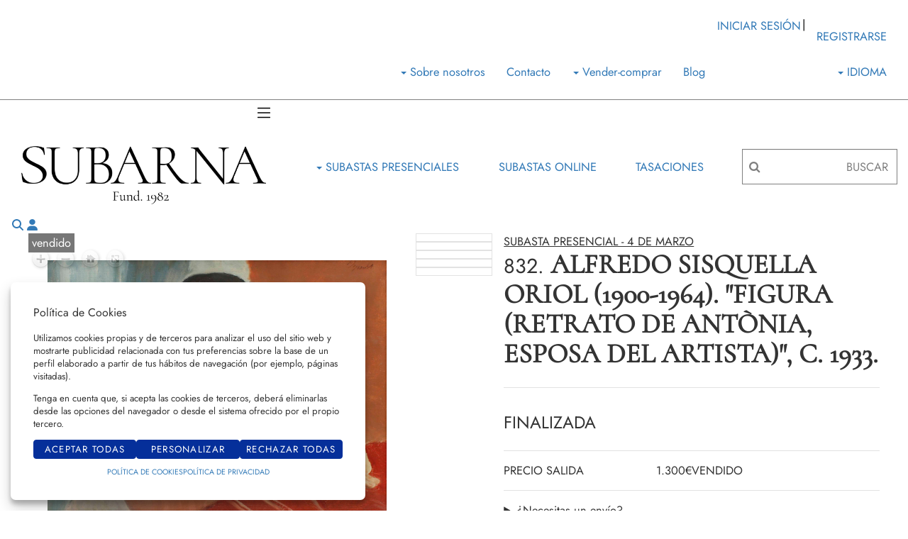

--- FILE ---
content_type: text/html; charset=UTF-8
request_url: https://www.subarna.net/es/lote/194-601-601/832-11478--FIGURA-RETRATO-DE-ANTONIA-ESPOSA-DEL-ARTISTA-C.-1933.-
body_size: 18269
content:
<!doctype html>
<html lang="es-ES">
<meta charset="utf-8">
<meta name="viewport" content="width=device-width, initial-scale=1">
<meta name="author" content="Labelgrup">

<head>
	<script>
	// Define dataLayer and the gtag function.
	window.dataLayer = window.dataLayer || [];
	function gtag(){dataLayer.push(arguments);}
</script>

	<script>
		// Set default consent to 'denied' as a placeholder
		// Determine actual values based on your own requirements
		gtag('consent', 'default', {
			'ad_storage': 'denied',
			'ad_user_data': 'denied',
			'ad_personalization': 'denied',
			'analytics_storage': 'denied'
		});

		ga = () => {};
	</script>

<!-- Global site tag (gtag.js) - Google Analytics -->
<script async src="https://www.googletagmanager.com/gtag/js?id=G-2W5SBMTKG2"></script>
<script>
	gtag('js', new Date());
	gtag('config', 'G-2W5SBMTKG2');
</script>

<meta name="p:domain_verify" content="4e38f27a47f58c387a339c6cdbd03c9d" />

	<title>ALFREDO SISQUELLA ORIOL (1900-1964)., &quot;FIGURA (RETRATO DE ANTÒNI</title>

<meta name="title" content="ALFREDO SISQUELLA ORIOL (1900-1964)., &quot;FIGURA (RETRATO DE ANTÒNI">
<meta name="description" content="ALFREDO SISQUELLA ORIOL (1900-1964).. &quot;FIGURA (RETRATO DE ANTÒNIA, ESPOSA DEL ARTISTA)&quot;, C. 1933. &lt;br/&gt;. Óleo sobre lienzo.. ">
<meta name="canonical" content="https://www.subarna.net/es/lote/194-601-601/832-11478--FIGURA-RETRATO-DE-ANTONIA-ESPOSA-DEL-ARTISTA-C.-1933.-">
<meta name="robots" content="index, follow">



<meta property="og:title" content="ALFREDO SISQUELLA ORIOL (1900-1964)., &quot;FIGURA (RETRATO DE ANTÒNI">
<meta property="og:description" content="ALFREDO SISQUELLA ORIOL (1900-1964).. &quot;FIGURA (RETRATO DE ANTÒNIA, ESPOSA DEL ARTISTA)&quot;, C. 1933. &lt;br/&gt;. Óleo sobre lienzo.. ">
<meta property="og:image" content="https://www.subarna.net/img/thumbs/500/001/11478/001-11478-53.jpg?a=1626172958">
<meta property="og:url" content="https://www.subarna.net/es/lote/194-601-601/832-11478--FIGURA-RETRATO-DE-ANTONIA-ESPOSA-DEL-ARTISTA-C.-1933.-">
<meta property="og:type" content="website">
<meta property="og:site_name" content="Subarna">
<meta property="og:locale" content="es_ES">


<meta name="twitter:card" content="summary_large_image">
<meta name="twitter:title" content="ALFREDO SISQUELLA ORIOL (1900-1964)., &quot;FIGURA (RETRATO DE ANTÒNI">
<meta name="twitter:description" content="ALFREDO SISQUELLA ORIOL (1900-1964).. &quot;FIGURA (RETRATO DE ANTÒNIA, ESPOSA DEL ARTISTA)&quot;, C. 1933. &lt;br/&gt;. Óleo sobre lienzo.. ">
<meta name="twitter:image" content="https://www.subarna.net/img/thumbs/500/001/11478/001-11478-53.jpg?a=1626172958">
<meta name="twitter:site" content="">

    <script>
    //fecha servidor
    var fecha_server = 1768871735000;
    //fecha del sistema del usuario
    var fecha_js = new Date().getTime();
</script>

<link href="/themes/subarna/img/favicon.ico" rel="shortcut icon" />

<meta name="csrf-token" content="g2xMqE5AcBYvUC6yY9ZTKY4znn15dtNaCwTIjJrR">

<link rel="stylesheet" type="text/css" href="https://www.subarna.net/vendor/bootstrap/3.4.1/dist/css/bootstrap.min.css" >

<link href="https://www.subarna.net/vendor/font-awesome/4.7.0/css/font-awesome.min.css?a=1766141470" rel="stylesheet">

<link rel="stylesheet" type="text/css" href="/css/owl.carousel.min.css" >
<link rel="stylesheet" type="text/css" href="/css/owl.theme.default.min.css" >
<link rel="stylesheet" type="text/css" href="https://www.subarna.net/vendor/jquery-ui/1.13.1/jquery-ui.min.css" >
<link rel="stylesheet" type="text/css" href="/css/jquery.jqzoom.css" >
<link rel="stylesheet" type="text/css" href="/css/hint.css" >
<link rel="stylesheet" href="https://www.subarna.net/vendor/tiempo-real/pnotify/pnotify.custom.css" />
<!-- Slick / banner -->
<link rel="stylesheet" href="https://www.subarna.net/vendor/slick/slick.css" />
<link rel="stylesheet" href="https://www.subarna.net/vendor/slick/slick-theme.css" />
<!-- Magnific popup -->
<link rel="stylesheet" href="https://www.subarna.net/vendor/tiempo-real/popup/magnific-popup.css" />
<link rel="stylesheet" href="https://www.subarna.net/vendor/animate/3.5.2/animate.min.css?a=1766141470">


<!-- Common Javascript -->
<link href="https://www.subarna.net/css/default/labelframework.css?a=1766141470" rel="stylesheet" type="text/css">
<link href="https://www.subarna.net/themes/subarna/style.css?a=1766141470" rel="stylesheet" type="text/css">
<link href="https://www.subarna.net/themes/subarna/responsive.css?a=1766141470" rel="stylesheet" type="text/css" >

<!-- Common Javascript -->
<script>
    var traduction_large = { Jan: "Enero",Feb: "Febrero",Mar: "Marzo",Apr: "Abril",May: "Mayo",Jun: "Junio",Jul: "Julio",Aug: "Agosto",Sep: "Septiembre",Oct: "Octubre",Nov: "Noviembre",Dec: "Diciembre" };
    var traductions = { Jan: "Ene",Feb: "Feb",Mar: "Mar",Apr: "Abr",May: "May",Jun: "Jun",Jul: "Jul",Aug: "Ago",Sep: "Set",Oct: "Oct",Nov: "Nov",Dec: "Dic" };
	var exchanges = {'': 0};

	var routing = {
		subastashome: 	"/es/subastashome",
		login: 			"/es/login",
		registro: 		"/es/registro",
		subasta: 		"/es/subasta",
        usuario_registrado:        "/es/usuario-registrado",
	};

	var messages = {
		'error': {"already_added_to_fav":"Lote ya a\u00f1adido a favoritos","add_to_fav":"Failed to add lot to favorites","as_minimum":"como m\u00ednimo","bid_scaling":"\u003Cspan style=\u0022color: red; font-size: 18px;\u0022\u003E\u003Cb\u003EAtenci\u00f3n, s\u00f3lo pueden realizarse pujas siguiendo la escala de pujas.\u003C\/b\u003E\u003C\/span\u003E","buying":"No se ha podido comprar el lote, por favor int\u00e9ntelo de nuevo.","makeOffer":"No se ha podido registrar su oferta, por favor int\u00e9ntelo de nuevo.","makeOfferLower":"No puede a\u00f1adir una oferta inferior a las actuales","makeOfferLose":"La oferta no ha sido lo suficientemente alta","counteroffer":"No se ha podido realizar la contraoferta por el lote, por favor int\u00e9ntelo de nuevo.","counteroffer_close":"No es posible realizar una contraoferta por un lote cerrado","counteroffer_ihave":"Ya ha realizado una contraoferta por un valor superior","cancel_bid_response":"Se ha cancelado la puja","closing_lot":"No se ha podido cerrar el lote","correct_bid":"Puja realizada correctamente","delete_bid":"Su puja ha sido cancelada","delete_fav_error":"No se ha podido eliminar el lote de su lista de favoritos, por favor int\u00e9ntelo de nuevo","delete_order":"Su orden ha sido cancelada","dni_incorrect":"NIF \/ DNI \/ NIE Incorrecto","email_already_exists":"La cuenta especificada ya existe.","email_confirm":"La confirmaci\u00f3n del email no coincide con el email","email_exist":"Este correo no est\u00e1 disponible.","email_invalid":"Formato email incorrecto","err-add_newsletter":"Email err\u00f3neo, introduzca uno nuevo para darse de alta en el bolet\u00edn","error_contact_emp":"No es posible realizar el registro, para m\u00e1s informaci\u00f3n pongase en \u003Ca href=\u0022\/es\/pagina\/contacto\u0022\u003Econtacto\u003C\/a\u003Econ nosotros","error_delete_order":"Error en el momento de eliminar la orden","error_delete_order_online":"No es posible eliminar la puja m\u00e1xima si es la puja actual o si ya ha sido superada","error_exist_dni":"Ya existe una cuenta con este DNI\/NIE\/NIF. Si ha olvidado su contrase\u00f1a, puede restablecerla pulsando sobre \u00bfHa olvidado su contrase\u00f1a? o contactando con nosotros.","error_nif":"El NIF\/CIF introducido no es v\u00e1lido","error_no_image":"Es necesario adjuntar una im\u00e1gen","error_no_mail":"Es necesario adjuntar mail de contacto","error_register":"Acceso denegado","form_password":"El campo :attribute es obligatorio y debe tener un m\u00ednimo de 5 caracteres","form_required":"El campo :attribute es obligatorio","generic":"Algo no ha funcionado como deber\u00eda, por favor int\u00e9ntalo de nuevo.","hasErrors":"Existen errores en el formulario. Por favor, comprueba los campos marcados.","higher_bid":"Le han sobrepujado.","imp_max_licitador":"Has superado el importe maximo de adjudicacion, contacta con el administrador","usuario_pendiente_revision":"Le hemos enviado un mail para completar su alta como cliente y poder pujar","inserting_bid":"No se ha podido guardar su puja, por favor int\u00e9ntelo de nuevo.","inserting_bid_order":"Su orden no ha sido registrada, por favor int\u00e9ntelo de nuevo","int_value":"Introduzca valores sin decimales","login_register_failed":"Correo o contrase\u00f1a incorrectos","lot_closed":"No es posible pujar por un lote cerrado","lot_not_found":"El lote especificado no existe.","lower_bid":"Su puja es demasiado baja","max_size":"El tama\u00f1o m\u00e1ximo por imagen o documento es de 1MB","max_size_img":"No se pueden subir m\u00e1s de 20MB vuelva a subir las imagenes","login_required":"Para poder pujar es necesario ","log_in":"iniciar sesi\u00f3n","register_required":" o \u003Ca title=\u0022Registrarse\u0022 href=\u0022\/es\/login\u0022\u003Eregistrarse\u003C\/a\u003E previamente.","register_required_nolink":"Para poder realizar esta acci\u00f3n es necesario \u003Cb\u003Einiciar sesi\u00f3n\u003C\/b\u003E o \u003Cb\u003Eregistrarse\u003C\/b\u003E previamente.","mustLogin":" Para poder pujar es necesario \u003Ca class=\u0022btn_login_desktop\u0022 href=\u0022javascript:showLogin();\u0022\u003Einiciar sesi\u00f3n\u003C\/a\u003E o \u003Ca title=\u0022Registrarse\u0022 href=\u0022\/es\/login\u0022\u003Eregistrarse\u003C\/a\u003E previamente.","mustLoginArticle":"Para poder a\u00f1adir el articulo al carrito es necesario \u003Ca title=\u0022iniciar sesi\u00f3n\u0022 href=\u0022javascript:openLogin();\u0022\u003E iniciar sesi\u00f3n \u003C\/a\u003Eo \u003Ca title=\u0022Registrarse\u0022 href=\u0022\/es\/register\u0022\u003Eregistrarse\u003C\/a\u003E previamente.","nif_exist":"Ya existe un usario con este NIF\/CIF","no_cancel_bid":"Solo es posible cancelar su puja si es la \u00faltima puja activa","no_licit":"El licitador no existe","no_deposit":"Para poder pujar debes tener un dep\u00f3sito v\u00e1lido","not_accept_bid":"No se admiten pujas tan elevadas.","not_allowed_movement":"El lote no puede reanudarse en esa posici\u00f3n.","not_bid":"Actualmente no hay pujas","not_licit":"No se ha encontrado el licitador","not_number":"No ha introducido un importe v\u00e1lido","not_order":"Actualmente no hay \u00f3rdenes","open_lot_error":"No ha sido posible reabrir el lote","order_lower":"No puede a\u00f1adir una orden inferior a su orden previa.","pass_confirm":"La confirmaci\u00f3n de contrase\u00f1a  no coincide con la contrase\u00f1a","pause_lot":"No se ha podido pausar el lote.","recaptcha_incorrect":"Error al validar el recaptcha","same_bidder":"La puja m\u00e1xima ya le pertenece.","session_end":"Su sesi\u00f3n ha finalizado, por favor vuelva a iniciarla","small_bid":"Su puja es inferior a la actual.","greater_bid_inverse":"Su puja es superior a la actual","small_bid_inverse":"Su puja debe ser inferior a la actual","small_bid_inf":"Ya tiene una puja superior al valor introducido","small_order":"En lotes de subastas presenciales, la orden no puede ser inferior al precio de salida","small_order_zero":"En lotes de Precio libre, la puja no puede ser inferior a :escalado \u20ac","user_panel_inf_actualizada":"Error al actualizar informaci\u00f3n","user_panel_inf_email_error":"Error en la solicitud de modificaci\u00f3n de usuario","user_panel_inf_error":"Error en la actualizaci\u00f3n","validation.required":"Campo obligatorio","wrong_date":"Fecha incorrecta","your_bid":"Debe pujar","your_order_lose":"  Su oferta ha sido registrada.   Le informamos que para este lote, existen ofertas superiores.","add_lot_cart":"No se ha podido a\u00f1adir el producto al carrito, por favor intentelo m\u00e1s adelante","delete_lot_cart":"No se ha podido eliminar el producto del carrito, por favor intentelo m\u00e1s adelante","contact_admin":"Contacta con el administrador.","baja_tmp_doble_optin":"A\u00fan no ha confirmado el email de registro para poder acceder a su cuenta.","activacion_casa_subastas":"La cuenta est\u00e1 pendiete de validaci\u00f3n","phoneOrder":"No se ha podido realizar la orden telef\u00f3nica","lotReserved":"El lote no esta disponible , actualmente se encuentra en el carrito de otro usuario","lotsLost":"Algunos lotes ya no se encuentran disponibles","notVarianteArticle":"Selecciona todas las caracteristicas del articulo","error_500":"Se ha producido un error, disculpe las molestias. Vuelva a intentarlo m\u00e1s tarde o contacte con el administrador.","code_404":"404 - P\u00e1gina no encontrada","title_404":"P\u00e1gina no encontrada.","message_404":"No se ha encontrado la p\u00e1gina a la que intentas acceder. Es posible que el contenido ya no est\u00e9 disponible o que la direcci\u00f3n no exista.","code_500":"500 - Error inesperado","title_500":"Error inesperado.","message_500":"Se ha producido un error y no se ha podido completar la solicitud. Int\u00e9ntelo de nuevo.","asign_to_ministery":"El lote anterior ha sido adjudicado al ministerio","bidders_ratio":"La suma de los ratios debe sumar 100%","noPhoneInPhoneBid":"Es necesario que indique su n\u00famero de tel\u00e9fono","no_deposit_w":"Para poder realizar una oferta debes tener un dep\u00f3sito v\u00e1lido","login_too_many_attempts":"Demasiados intentos de inicio de sesi\u00f3n.\u003Cbr\u003EPor favor, int\u00e9ntelo de nuevo en 5 minutos.","invalid_strict_password":"La contrase\u00f1a debe cumplir con los siguientes criterios:\u003Cbr\u003EM\u00e1s de :min caracteres, al menos una letra may\u00fascula, una min\u00fascula, un s\u00edmbolo y un n\u00famero.","err-families_newsletter":"No se ha seleccionado ninguna newsletter\u003Cbr\u003E\u003Cbr\u003EEn caso de querer darse de baja, por favor, contacte con nosotros.","deposit_exists":"Ya se ha solicitado un deposito por este usuario previamente. Si necesita m\u00e1s informaci\u00f3n, por favor, \u003Ca href=\u0022:contact\u0022\u003Econtacte\u003C\/a\u003E con nosotros.","error_save":"Error al guardar su puja","login_register_denied":"Acceso denegado","low_order":"La orden de licitaci\u00f3n no puede ser inferior o igual a la actual."},
		'success': {"add_bidding_order":"Su puja m\u00e1xima ha sido registrada correctamente","buying_lot":"Ha comprado el lote :lot","makeOfferBuyLot":"Enhorabuena se ha adjudicado el lote: \u0022:lot\u0022","counteroffer_success":"Contraoferta enviada con \u00e9xito","cancel_order_response":"Su orden ha sido cancelada","cli_licit_dont_exist":"Licitador no existe","correct_bid":"Puja realizada correctamente","delete_order":"Orden eliminada correctamente","deleted_fav_success":"Se ha eliminado el lote de su lista de favoritos","fav_added":"Lote a\u00f1adido al listado de favoritos.","higher_bid":"Le han sobrepujado.","outbidded":"Le han sobrepujado","jump_lot":"Saltando de lote","mensaje_enviado":"El mensaje se ha enviado correctamente. En breve contactaremos contigo.","new_chat_message":"Nuevo mensaje en el chat","open_lot_success":"Se ha abierto el lote correctamente","pause_lot":"Ha pausado el lote correctamente.","recaptcha_incorrect":"Al parecer ha habido un error al comprobar el recaptcha.","resume_lot":"Ha reanudado el lote correctamente.","success-add_newsletter":"La suscripci\u00f3n a nuestra newsletter se ha realizado correctamente.","success_delete":"Eliminado correctamente","success_move_lot":"Orden de los lotes guardados correctamente","success_saved":"Guardado correctamente","user_baja_tmp":"Licitador dado de baja","user_dontbaja_tmp":"Esta cuenta ha sido reactivada","user_panel_inf_actualizada":"Informacion actualizada","user_panel_inf_email_actualizada":"Solicitud de modificaci\u00f3n de usuario enviado correctamente","add_cart":"Articulo a\u00f1adido al carrito de la compra","delete_lot_cart":"Lote eliminado del carrito de la compra","phoneOrder":"Orden telef\u00f3nica realizada con \u00e9xito","newsletter_unsubscribe":"La suscripci\u00f3n a newsletters del email :email a sido cancelada","newsletter_subscribe":"La suscripci\u00f3n a newsletters del email :email se ha ejecutado con exito","correct_bid_concursal":"Oferta realizada correctamente","conditions_accepted":"Condiciones aceptadas","closing_lot":"Lote cerrado correctamente"},
		'neutral': {"accept_condiciones":"Debe de aceptar los t\u00e9rminos y condiciones","auction_coming_soon":"La subasta se iniciar\u00e1 en breve","auction_end":"La subasta ha finalizado","confirm_delete":"Estas seguro de eliminar su puja?","confirm_delete_order":"\u00bfEstas seguro de eliminar tu orden?","cookie_law":"Utilizamos cookies propias y de terceros para mejorar nuestros servicios y mostrarle publicidad relacionada con sus preferencias mediante el an\u00e1lisis de sus h\u00e1bitos de navegaci\u00f3n. Debes aceptar nuestra \u003Ca href=\u0022\/es\/pagina\/politica-de-cookies\u0022 target=\u0022blank\u0022\u003Epol\u00edtica de cookies\u003C\/a\u003E para seguir navegando.","days":"d\u00edas","hour":"hora","hours":"horas","in_progress":"En curso","match_fav_actual_lot":"\u00a1Se est\u00e1 subastando uno de sus lotes favoritos!","minute":"minuto","minutes":"minutos","new_licit":"Nuevo licitador","no_stopped_lots":"No hay lotes pausados","notification":"Notificaci\u00f3n","now":"ahora","pause_lot":"Pausar Lote","pendiente":"No iniciada","puja_corresponde":"Esta puja corresponde al pujador n\u00ba","resume":"Reanudar","stopped":"En pausa","subasted_fav_lot_soon":"Pronto se subastar\u00e1 su lote favorito: ","result":"resultado","results":"resultados","view":"Ver","represented_confirm_state":"\u00bfEst\u00e1s seguro de que deseas cambiar el estado de este representado?\u003Cbr\u003ESi se desactiva, el representado no aparecera al realizar una puja","represented_confim_delete":"\u00bfEst\u00e1s seguro de que deseas eliminar este representado?"}	};
</script>


<script src="https://www.subarna.net/vendor/jquery/3.6.0/dist/jquery.min.js"></script>
<script src="https://www.subarna.net/js/common.js?a=1766141470"></script>
<script src="https://www.subarna.net/js/actions.js?a=1766141470"></script>
<script src="https://www.subarna.net/vendor/tiempo-real/popup/magnific-popup.js"></script>
<script src="https://www.subarna.net/vendor/tiempo-real/pnotify/pnotify.custom.js"></script>
<script src="https://www.subarna.net/vendor/tiempo-real/pnotify/modernizr.js"></script>
<script src="https://www.subarna.net/vendor/jquery-countdown/jquery.countdown.min.js"></script>
<script src="https://www.subarna.net/vendor/timeago/timeago.js"></script>
<script src="https://www.subarna.net/js/validator.js"></script>
<script src="https://www.subarna.net/vendor/bootstrap/3.4.1/dist/js/bootstrap.min.js"></script>
<script src="https://www.subarna.net/vendor/bootstrap-select/js/bootstrap-select.min.js"></script>


<script src="https://www.subarna.net/themes/subarna/customized_tr_main.js?a=1766141470" ></script>
<script src="https://www.subarna.net/js/owl.carousel.min.js"></script>
<script src="https://www.subarna.net/js/jquery.jqzoom-core.js"></script>
<script src="https://www.subarna.net/vendor/jquery-ui/1.13.1/jquery-ui.min.js"></script>
<script src="https://www.subarna.net/themes/subarna/custom.js?a=1766141470"></script>
<script src="https://www.subarna.net/vendor/zoom/jquery.imageLens.js"></script>
<script src="https://www.subarna.net/js/jquery.lazy.min.js"></script>
<script src="https://www.subarna.net/js/numeral.js"></script>
<script src="https://www.subarna.net/js/forms.js"></script>
<script src="https://www.subarna.net/vendor/slick/slick.min.js"></script>

<script src="https://www.google.com/recaptcha/api.js?render=6LcdCqYpAAAAANscvZsT81ZUzI1Nw1W7d-1mkLdK"></script>


</head>

<body>
    
                    <header class="">

    <nav class="navbar navbar-custom">
        <div class="navbar-custom_first-nav">
            <ul class="nav navbar-nav">
                <li class="dropdown">
                    <a class="dropdown-toggle" data-toggle="dropdown" href="#" role="button" aria-haspopup="true"
                        aria-expanded="false"><span class="caret"></span> Sobre nosotros</a>
                    <ul class="dropdown-menu">
                        <li>
                            <a href="https://www.subarna.net/es/quienes-somos">
                                Quiénes Somos
                            </a>
                        </li>
                        <li>
                            <a href="/es/departamentos/">
                                Departamentos
                            </a>
                        </li>
                        <li>
                            <a href="/es/valoracion-articulos/">
                                Tasaciones
                            </a>
                        </li>
                    </ul>
                </li>
                <li>
                    <a href="/es/contacto/">
                        Contacto
                    </a>
                </li>
                <li class="dropdown">
                    <a class="dropdown-toggle" data-toggle="dropdown" href="#" role="button" aria-haspopup="true"
                        aria-expanded="false"><span class="caret"></span>
                        Vender-comprar</a>
                    <ul class="dropdown-menu">
                        <li>
                            <a href="/es/pagina/como-comprar"
                                title="Cómo comprar">
                                Cómo comprar
                            </a>
                        </li>
                        <li>
                            <a href="/es/pagina/como-vender"
                                title="Cómo vender">
                                Cómo vender
                            </a>
                        </li>
                    </ul>
                </li>
                <li>
                    <a href="/es/blog/">Blog</a>
                </li>

            </ul>

            <div class="navbar-custom_column">
                <ul class="nav navbar-nav">
                                            <li>
                            <button class="btn-link btn_login_desktop">
                                Iniciar sesión
                            </button>
                        </li>

                        <li>|</li>
                        <li>
                            <a href="/es/register"
                                title="registrarse">
                                registrarse
                            </a>
                        </li>
                                    </ul>
                <ul class="nav navbar-nav">
                    <li class="dropdown">
                        <a class="dropdown-toggle" data-toggle="dropdown" href="#" role="button"
                            aria-haspopup="true" aria-expanded="false"><span class="caret"></span>
                            Idioma</a>
                        <ul class="dropdown-menu dropdown-menu-right">
                                                            <li>
                                    <a href="/es"
                                        title="Español">
                                        Español
                                    </a>
                                </li>
                                                            <li>
                                    <a href="/en"
                                        title="English">
                                        English
                                    </a>
                                </li>
                            
                                                            <li>
                                    <a href="/?#googtrans(es|de)"
                                        title="Alemán" translate="no">
                                        Alemán
                                    </a>
                                </li>
                                                            <li>
                                    <a href="/?#googtrans(es|ca)"
                                        title="Catalán" translate="no">
                                        Catalán
                                    </a>
                                </li>
                                                            <li>
                                    <a href="/?#googtrans(es|fr)"
                                        title="Francés" translate="no">
                                        Francés
                                    </a>
                                </li>
                                                    </ul>
                    </li>
                    <div class="google_translate1" style="display: none">
                        <div id="google_translate_element"></div>
                    </div>
                    <script type="text/javascript">
                        function googleTranslateElementInit() {
                            new google.translate.TranslateElement({
                                pageLanguage: 'es',
                                includedLanguages: 'es,ca,de,fr',
                                layout: google.translate.TranslateElement.InlineLayout.SIMPLE
                            }, 'google_translate_element');
                        }
                    </script>
                    <script type="text/javascript" src="//translate.google.com/translate_a/element.js?cb=googleTranslateElementInit">
                    </script>
                </ul>
            </div>

            <div class="login_desktop" style="display:none;">
                <div class="login_desktop_title">
                    Iniciar sesión
                </div>
                <img class="closedd" src="/themes/subarna/assets/img/shape.png" alt="Close">

                <form id="accerder-user-form" data-toggle="validator">
                    <input name="_token" type="hidden" value="g2xMqE5AcBYvUC6yY9ZTKY4znn15dtNaCwTIjJrR">
                    <div class="form-group">
                        <label for="usuario">Usuario</label>
                        <input class="form-control" name="email" type="email" type="text"
                            placeholder="Usuario">
                    </div>
                    <div class="form-group">
                        <label for="contraseña">Contraseña</label>
                        <input class="form-control" name="password" type="password"
                            placeholder="Contraseña" maxlength="20">
                    </div>
                    <p><a class="c_bordered" id="p_recovery" data-ref="/es/password_recovery"
                            data-title="¿Ha olvidado su contraseña?"
                            data-toggle="modal" data-target="#modalAjax" href="javascript:;"
                            onclick="cerrarLogin();">¿Ha olvidado su contraseña?</a>
                    </p>
                    <p>
                    <h5 class="message-error-log text-danger"></h5>
                    </p>
                    <button class="btn btn-login-desktop" id="accerder-user"
                        type="button">Enviar</button>
                </form>
            </div>

        </div><!-- /.navbar-first -->

        <div class="navbar-custom_second-nav">
            <!-- Brand and toggle get grouped for better mobile display -->
            <div class="navbar-header">
                <button class="navbar-toggle collapsed" id="btnResponsive" data-toggle="collapse" data-target="#navbar"
                    type="button" aria-expanded="false" aria-controls="navbar">

                    <svg class="bi lb-icon" width="3em" height="3em" fill="currentColor">
	<use xlink:href="/vendor/bootstrap/5.2.0/icons/bootstrap-icons.svg#list" href="/vendor/bootstrap/5.2.0/icons/bootstrap-icons.svg#list"></use>
</svg>
                </button>

                <a class="navbar-brand" href="/es" title="Subarna">
                    <img class="img-responsive" src="/themes/subarna/assets/img/logo.png"
                        alt="Subarna" width="500">
                </a>

                <ul class="nav navbar-nav navbar-icons">
                    <li>
                        <button class="search_btn btn-link" data-toggle="modal" data-target="#searchModal"
                            title="Buscar">
                            <svg class="lb-icon" width="1em" height="1em" fill="currentColor">
    <use href="/vendor/font-awesome/6.5.2/sprites/solid.svg#magnifying-glass"
        xlink:href="/vendor/font-awesome/6.5.2/sprites/solid.svg#magnifying-glass">
    </use>
</svg>
                        </button>
                    </li>
                    <li>
                                                    <button class="btn-link login">
                                <svg class="lb-icon" width="1em" height="1em" fill="currentColor">
    <use href="/vendor/font-awesome/6.5.2/sprites/solid.svg#user"
        xlink:href="/vendor/font-awesome/6.5.2/sprites/solid.svg#user">
    </use>
</svg>
                            </button>
                                            </li>
                </ul>
            </div>

            <!-- Collect the nav links, forms, and other content for toggling -->
            <div class="navbar-list">
                <ul class="nav navbar-nav">
                    <li class="dropdown">
                        <a class="dropdown-toggle" data-toggle="dropdown" href="#" role="button"
                            aria-haspopup="true" aria-expanded="false"><span class="caret"></span>
                            Subastas presenciales
                        </a>

                        <ul class="dropdown-menu">
                                                        <li>
                                <a href="/es/subastas-historicas/">
                                    Histórico
                                </a>
                            </li>
                        </ul>
                    </li>

                                            <li class="permanent-auction-nav-link">
                            <a href="https://www.subarna.net/es/subastas?typeSub=P">
                                Subastas online
                            </a>
                        </li>
                    
                    
                    <li>
                        <a href="/es/valoracion-articulos/">
                            Tasaciones
                        </a>
                    </li>
                </ul>

                <form class="navbar-form" action="https://www.subarna.net/es/subastas">
                    <div class="form-group">
                        <i class="fa fa-search"></i>
                        <input class="form-control" name="description" type="text"
                            placeholder="Buscar">
                    </div>
                </form>
            </div><!-- /.navbar-collapse -->
        </div>
    </nav>

</header>

<div class="hidden-lg" id="menuResponsive">
    <div class="me">
        <a id="btnResponsiveClose" href="javascript:;" title="Cerrar">
            <img src="/themes/subarna/assets/img/shape.png" alt="Cerrar">
        </a>
    </div>
    <div class="clearfix"></div>
    <ul class="nav navbar-nav navbar-right navbar-responsive">

        <li class="">
            <ul class="items_top_responsive hidden-md">
                                    <li><a class="login" href="javascript:;" title="Login"><i class="fa fa-2x fa-user-circle"
                                style="margin-right: 5px;"></i>Iniciar sesión</a>
                    </li>
                            </ul>

        </li>
        
        <li><a href="https://www.subarna.net/es/quienes-somos"
                title="Quiénes Somos">Quiénes Somos</a>
        </li>
        <li><a href="/es/pagina/como-comprar"
                title="Cómo comprar">Cómo comprar</a>
        </li>
        <li><a href="/es/pagina/como-vender"
                title="Cómo vender">Cómo vender</a>
        </li>

        
        
        
                    <li class="permanent-auction-nav-link"><a
                    href="https://www.subarna.net/es/subastas?typeSub=P">Subastas online</a>
            </li>
        
        <li><a
                href="/es/subastas-historicas/">Histórico</a>
        </li>

        <li><a href="/es/contacto/"
                title="Contacto">Contacto</a></li>

        <li><a
                href="/es/valoracion-articulos/">Tasaciones</a>
        </li>
        <li><a href="/es/departamentos/">Departamentos</a>
        </li>
        <li><a href="/es/blog/ ">Blog</a></li>
        <div class="len">
            <div class="search-item flag-header d-flex align-items-center" style="padding: 0;">

                                    <div>
                        <a href="/es" title="Español">
                            <p style="text-transform: uppercase">es</p>
                        </a>
                    </div>
                    <div>
                        <span>|</span>
                    </div>
                                    <div>
                        <a href="/en" title="English">
                            <p style="text-transform: uppercase">en</p>
                        </a>
                    </div>
                    <div>
                        <span>|</span>
                    </div>
                
                                    <div>
                        <a href="/?#googtrans(es|de)"
                            title="Alemán">
                            <p style="text-transform: uppercase" translate="no">de</p>
                        </a>
                    </div>

                                            <div>
                            <span>|</span>
                        </div>
                                                        <div>
                        <a href="/?#googtrans(es|ca)"
                            title="Catalán">
                            <p style="text-transform: uppercase" translate="no">ca</p>
                        </a>
                    </div>

                                            <div>
                            <span>|</span>
                        </div>
                                                        <div>
                        <a href="/?#googtrans(es|fr)"
                            title="Francés">
                            <p style="text-transform: uppercase" translate="no">fr</p>
                        </a>
                    </div>

                                    

            </div>

        </div>
    </ul>
</div>

<div class="modal fade" id="searchModal" role="dialog" aria-labelledby="searchModalLabel" tabindex="-1">
    <div class="modal-dialog" role="document">
        <div class="modal-content">
            <div class="modal-header">
                <button class="close" data-dismiss="modal" type="button" aria-label="Close"><span
                        aria-hidden="true">&times;</span></button>
                <h4 class="modal-title" id="searchModalLabel">Buscar</h4>
            </div>
            <div class="modal-body">
                <form action="https://www.subarna.net/es/subastas">
                    <div class="form-group has-feedback">
                        <div class="input-group">
                            <input class="form-control" name="description" type="text"
                                placeholder="Buscar">

                            <span class="input-group-btn" type="submit" role="button">
                                <button class="btn btn-default" type="submit"><i class="fa fa-search"></i></button>
                            </span>
                        </div>
                    </div>
                </form>
            </div>
        </div>
    </div>
</div>

        <link rel="stylesheet" href="https://www.subarna.net/vendor/tiempo-real/autocomplete/jquery.auto-complete.css" />

<script src="https://www.subarna.net/vendor/tiempo-real/node_modules/socket.io/node_modules/socket.io-client/socket.io.js"></script>
<script src="https://www.subarna.net/vendor/tiempo-real/autocomplete/jquery.auto-complete.min.js"></script>

<script src="https://www.subarna.net/vendor/tiempo-real/tr_main.js?a=1766141470"></script>
<script src="https://www.subarna.net/js/hmac-sha256.js"></script>

<script src="https://www.subarna.net/js/openseadragon.min.js"></script>
<script src="https://www.subarna.net/vendor/jquery-print/jQuery.print.js"></script>

<script>
var auction_info = $.parseJSON('{"lang_code":"ES","subasta":{"cod_sub":"194","currency":{"name":"EUR","symbol":"\u20ac"},"cod_div_cli":""},"lote_actual":{"pujas":[{"rn":"1","cod_sub":"194","cod_licit":"1062","ref_asigl1":"832","lin_asigl1":"1","imp_asigl1":"1300","pujrep_asigl1":"W","bid_date":"2021-02-25 09:15:19","type_asigl1":"N","cli_licit":"34946","formatted_imp_asigl1":"1.300"}],"max_puja":{"rn":"1","cod_sub":"194","cod_licit":"1062","ref_asigl1":"832","lin_asigl1":"1","imp_asigl1":"1300","pujrep_asigl1":"W","bid_date":"2021-02-25 09:15:19","type_asigl1":"N","cli_licit":"34946","formatted_imp_asigl1":"1.300"},"actual_bid":"1300","himp_csub":"1300","sub_hces1":"194","fini_asigl0":null,"orders_start":"2021-02-19 00:00:00","orders_end":"2021-03-04 23:00:00","nobj_hces1":"1","ministerio_hces1":"N","permisoexp_hces1":"N","infotr_hces1":"","imgfriendly_hces1":"","controlstock_hces1":"N","stock_hces1":"0","ocultarps_asigl0":"N","pc_hces1":"0","formatted_actual_bid":"1.300","formatted_impsalhces_asigl0":"1.300","formatted_imptash_asigl0":"2.000","formatted_imptas_asigl0":"0","formatted_impres_asigl0":"0","formatted_impsalweb_asigl0":"0","cod_sub":"194","orden_hces1":"829","cerrado_asigl0":"S","remate_asigl0":"N","fac_hces1":"S","lic_hces1":"S","des_sub":"4 MARZO 2021","titulo_hces1":"ALFREDO SISQUELLA ORIOL (1900-1964). \\"FIGURA (RETRATO DE AN","impsalhces_asigl0":"1300","impsalweb_asigl0":0,"imptash_asigl0":"2000","imptas_asigl0":"0","destacado_asigl0":"N","reference":"001","retirado_asigl0":"N","ref_asigl0":"832","impres_asigl0":"0","sec_hces1":"P7","desadju_asigl0":"N","es_nft_asigl0":"N","lin_hces1":"53","num_hces1":"11478","tipo_sub":"W","subc_sub":"H","id_auc_sessions":"601","compra_asigl0":"S","name":"4 MARZO 2021","descdet_hces1":null,"imagen":"001-11478-53.jpg","imagenes":["001-11478-53.jpg","001-11478-53_01.jpg","001-11478-53_02.jpg","001-11478-53_03.jpg","001-11478-53_04.jpg"],"videos":[],"desc_hces1":"<p><span class=\\"technique_material\\">\u00d3leo sobre lienzo.<\/span><br><span class=\\"technical_description\\">Firmado.<br\/>Bibliograf\u00eda de referencia: Isidre Roset, \\"La concepci\u00f3 antimoderna i la deshumanitzaci\u00f3 de l&#39;art. Fortuna cr\u00edtica de l&#39;obra d&#39;Alfred Sisquella i Oriol (Barcelona, 1900 - Sitges, 1964)\\", Barcelona, Universitat de Barcelona, 2018 (tesis doctoral in\u00e9dita), p. 85, n\u00ba cat. 144 (repr.).<br\/>50 x 61 cm; 60 x 70,5 cm. (marco). <br\/>\u00a0<br\/>\u00a0<\/span><br><\/p>","descweb_hces1":"<p><span class=\\"object_author\\">ALFREDO SISQUELLA ORIOL (1900-1964).<\/span> <span class=\\"object_title\\">\\"FIGURA (RETRATO DE ANT\u00d2NIA, ESPOSA DEL ARTISTA)\\", C. 1933. <br\/><\/span><\/p>","webfriend_hces1":"-FIGURA-RETRATO-DE-ANTONIA-ESPOSA-DEL-ARTISTA-C.-1933.-","start_session":"2021-03-04 16:00:00","end_session":"2021-03-04 23:00:00","implic_hces1":"1300","id_hces1":"114780053","close_at":false,"subabierta_sub":"P","opcioncar_sub":"N","ordentel_sub":0,"transport_hces1":"N","alto_hces1":"0","ancho_hces1":"0","grueso_hces1":"0","peso_hces1":"0","embalaje_hces1":"0","alm_hces1":"FUERA ALM","contextra_hces1":null,"inversa_sub":"N","open_price":null,"prop_hces1":"33923","oferta_asigl0":"0","comlhces_asigl0":"18","cosembcarg_hces1":0,"impadj_asigl0":"0","sub_asigl0":"194","is_reauctioned":false,"isItp":false,"comision":"18","favorito":false,"url_subasta":"https:\/\/www.subarna.net\/es\/subasta\/4-marzo-2021_194-001","title_url_subasta":"4 MARZO 2021","materiales":[],"importe_escalado_siguiente":1400,"siguientes_escalados":[1400,1500,1600],"ordenes":[],"importe_escalado_siguiente_formated":"1.400"}}');
var cod_sub = '194';
var ref = '832';
var imp = '1300';


var cod_licit = null;
routing.node_url 	 = 'https://www.subarna.net:2083';
routing.comprar		 = 'https://www.subarna.net/es/api/comprar/subasta';
routing.ol		 = 'https://www.subarna.net/es/api/ol/subasta';
routing.favorites	 = 'https://www.subarna.net/api-ajax/favorites';

$(document).ready(function() {
	$('.add_bid').removeClass('loading');
});
</script>


<main class="ficha-page">
	<div class="ficha-content container-fluid">
    <div class="ficha-grid" data-tipe-sub="W">

        
        <section class="ficha-image">
            <script src="/vendor/photoswipe/photoswipe.umd.min.js"></script>
<script src="/vendor/photoswipe/photoswipe-lightbox.umd.min.js"></script>
<link href="/vendor/photoswipe/photoswipe.css" rel="stylesheet">

<div class="img_single_border h-100 hidden-xs hidden-sm">

    <div class="button-follow" style="display:none;">
        <div class="spinner">
            <div class="double-bounce1"></div>
            <div class="double-bounce2"></div>
        </div>
    </div>

            <div class="retired" style="background:#777777;text-transform: lowercase;">
            VENDIDO 
        </div>
    
    <div class="img_single h-100" id="img_main">
        <a href="javascript:action_fav_modal('remove')" title="ALFREDO SISQUELLA ORIOL (1900-1964). &quot;FIGURA (RETRATO DE AN">
            <img src="/img/load/real/001-11478-53.jpg" alt="ALFREDO SISQUELLA ORIOL (1900-1964). &quot;FIGURA (RETRATO DE AN">
        </a>
    </div>

</div>

<!-- Inicio Galeria Responsive -->
<div class="ficha-galery-responsive owl-theme owl-carousel visible-xs visible-sm" id="owl-carousel-responsive">
    
            <div class="item_content_img_single">
            <a data-pswp-width="838" data-pswp-height="838"
                href="https://www.subarna.net/themes/subarna/img/items/no_photo.png?a=1626172958">
                <img class="img-responsive"
                    src="https://www.subarna.net/img/thumbs/500/001/11478/001-11478-53.jpg?a=1626172958"
                    alt="ALFREDO SISQUELLA ORIOL (1900-1964). &quot;FIGURA (RETRATO DE AN" loading="lazy">
            </a>
        </div>
            <div class="item_content_img_single">
            <a data-pswp-width="838" data-pswp-height="838"
                href="https://www.subarna.net/themes/subarna/img/items/no_photo.png?a=1626172959">
                <img class="img-responsive"
                    src="https://www.subarna.net/img/thumbs/500/001/11478/001-11478-53_01.jpg?a=1626172959"
                    alt="ALFREDO SISQUELLA ORIOL (1900-1964). &quot;FIGURA (RETRATO DE AN" loading="lazy">
            </a>
        </div>
            <div class="item_content_img_single">
            <a data-pswp-width="838" data-pswp-height="838"
                href="https://www.subarna.net/themes/subarna/img/items/no_photo.png?a=1626172960">
                <img class="img-responsive"
                    src="https://www.subarna.net/img/thumbs/500/001/11478/001-11478-53_02.jpg?a=1626172960"
                    alt="ALFREDO SISQUELLA ORIOL (1900-1964). &quot;FIGURA (RETRATO DE AN" loading="lazy">
            </a>
        </div>
            <div class="item_content_img_single">
            <a data-pswp-width="838" data-pswp-height="838"
                href="https://www.subarna.net/themes/subarna/img/items/no_photo.png?a=1626172960">
                <img class="img-responsive"
                    src="https://www.subarna.net/img/thumbs/500/001/11478/001-11478-53_03.jpg?a=1626172960"
                    alt="ALFREDO SISQUELLA ORIOL (1900-1964). &quot;FIGURA (RETRATO DE AN" loading="lazy">
            </a>
        </div>
            <div class="item_content_img_single">
            <a data-pswp-width="838" data-pswp-height="838"
                href="https://www.subarna.net/themes/subarna/img/items/no_photo.png?a=1626172961">
                <img class="img-responsive"
                    src="https://www.subarna.net/img/thumbs/500/001/11478/001-11478-53_04.jpg?a=1626172961"
                    alt="ALFREDO SISQUELLA ORIOL (1900-1964). &quot;FIGURA (RETRATO DE AN" loading="lazy">
            </a>
        </div>
    </div>

<script type="text/javascript">
    var lightbox = new PhotoSwipeLightbox({
        gallery: '.ficha-galery-responsive',
        children: 'a',
        pswpModule: PhotoSwipe
    });
    lightbox.init();

    function loadSeaDragon(img) {
        var element = document.getElementById("img_main");
        while (element.firstChild) {
            element.removeChild(element.firstChild);
        }
        OpenSeadragon({
            id: "img_main",
            prefixUrl: "/img/opendragon/",
            showReferenceStrip: true,
            tileSources: [{
                type: 'image',
                url: '/img/load/real/' + img
            }],
            showNavigator: false,
        });
    }
    loadSeaDragon('001-11478-53.jpg');

    $(document).ready(function() {


        $('.btn-play').on('click', function(e) {

            var element = document.getElementById("js-video");
            while (element.firstChild) {
                element.removeChild(element.firstChild);
            }

            let $video = $('<video />', {
                id: 'video',
                src: this.dataset.video,
                type: 'video/mp4',
                controls: true,
                autoplay: true
            }).css('width', '100%');
            $video.appendTo(element);

        });

        $('#modalVideo').on('hidden.bs.modal', function(e) {
            let $video = document.getElementById("video");
            $video.pause();
            $video.currentTime = 0;
        });
    });
</script>
        </section>

        
        <section class="ficha-miniatures">
            <div class="slider-thumnail-container">

    <div class="row-up control" onClick="clickControl(this)">
        <i class="fa fa-chevron-up" aria-hidden="true"></i>
    </div>

    <div class="miniImg hidden-xs ">

        
                    <a class="ficha-thumnail" href="javascript:loadSeaDragon('001-11478-53.jpg');">
                <div class="img-openDragon" alt="ALFREDO SISQUELLA ORIOL (1900-1964). &quot;FIGURA (RETRATO DE AN"
                    style="background-image:url('https://www.subarna.net/img/thumbs/100/001/11478/001-11478-53.jpg?a=1626172958'); background-size: contain; background-position: center; background-repeat: no-repeat;">
                </div>
            </a>
                    <a class="ficha-thumnail" href="javascript:loadSeaDragon('001-11478-53_01.jpg');">
                <div class="img-openDragon" alt="ALFREDO SISQUELLA ORIOL (1900-1964). &quot;FIGURA (RETRATO DE AN"
                    style="background-image:url('https://www.subarna.net/img/thumbs/100/001/11478/001-11478-53_01.jpg?a=1626172959'); background-size: contain; background-position: center; background-repeat: no-repeat;">
                </div>
            </a>
                    <a class="ficha-thumnail" href="javascript:loadSeaDragon('001-11478-53_02.jpg');">
                <div class="img-openDragon" alt="ALFREDO SISQUELLA ORIOL (1900-1964). &quot;FIGURA (RETRATO DE AN"
                    style="background-image:url('https://www.subarna.net/img/thumbs/100/001/11478/001-11478-53_02.jpg?a=1626172960'); background-size: contain; background-position: center; background-repeat: no-repeat;">
                </div>
            </a>
                    <a class="ficha-thumnail" href="javascript:loadSeaDragon('001-11478-53_03.jpg');">
                <div class="img-openDragon" alt="ALFREDO SISQUELLA ORIOL (1900-1964). &quot;FIGURA (RETRATO DE AN"
                    style="background-image:url('https://www.subarna.net/img/thumbs/100/001/11478/001-11478-53_03.jpg?a=1626172960'); background-size: contain; background-position: center; background-repeat: no-repeat;">
                </div>
            </a>
                    <a class="ficha-thumnail" href="javascript:loadSeaDragon('001-11478-53_04.jpg');">
                <div class="img-openDragon" alt="ALFREDO SISQUELLA ORIOL (1900-1964). &quot;FIGURA (RETRATO DE AN"
                    style="background-image:url('https://www.subarna.net/img/thumbs/100/001/11478/001-11478-53_04.jpg?a=1626172961'); background-size: contain; background-position: center; background-repeat: no-repeat;">
                </div>
            </a>
            </div>

    <div class="row-down control" onClick="clickControl(this)">
        <i class="fa fa-chevron-down" aria-hidden="true"></i>
    </div>

</div>

<script>
    if ($('.ficha-thumnail').length <= 4) {
        $('.control').hide();
    }
</script>
        </section>

        
        <section class="ficha-title d-flex">
			<div class="">

				<p class="ficha_auction-type">
					<a href="https://www.subarna.net/es/subasta/4-marzo-2021_194-001">
						Subasta presencial - 4 de marzo
					</a>
				</p>
				<h1>
					<span class="ficha-title-reference">832. </span>ALFREDO SISQUELLA ORIOL (1900-1964). "FIGURA (RETRATO DE ANTÒNIA, ESPOSA DEL ARTISTA)", C. 1933. 
				</h1>
			</div>

			        </section>

        
        <section class="ficha-pujas">
            <div>
            <div class="ficha-info-block">
    <h3>Finalizada</h3>
</div>

<div class="ficha-info-block">
    <div class="ficha-info_init-price">
                    <p>
                <span>Precio salida</span>
                <span>
                    1.300€
                </span>
            </p>
            </div>

    <div class="ficha-info_result">
                    <p>VENDIDO </p>
            </div>


</div>




    </div>

<div>
    </div>

<div class="">
	<div class="ficha-details">
    <details>
        <summary>¿Necesitas un envío?</summary>
        <p>
			Contacta con nuestro departamento de logística <a href="/cdn-cgi/l/email-protection#402c2f272933342923210033352221322e216e2e25347f3335222a2523347d1432212e33302f323425602c2f342560010c061205040f601309131115050c0c01600f12090f0c6068717970706d71797674696e60" FIGURA (RETRATO DE ANTÒNIA, ESPOSA DEL ARTISTA)", C. 1933. ">aquí</a>
        </p>
    </details>
    <details>
        <summary>Condiciones de compra para este lote</summary>
        <p>
            El precio de remate tanto en subastas como en venta directa se incrementará en un 18% en concepto de honorarios de intermediación de la sala, más el 21% I.V.A. sobre la comisión de la sala correspondiente a los mismos. Sobre el precio de adjudicación o martillo se ha de incrementar el 21,78% que incluye comisión e IVA.
        </p>
        <p>
             Una vez terminada la licitación recibirá una notificación si ud. es el ganador de esta, con factura adjunta. El pago debe realizarse en un plazo de 15 días naturales, de lo contrario se procederá a una desadjudicación del lote.
        </p>
    </details>
    <details>
        <summary>¿Quieres vender una pieza similar con nosotros?</summary>
        <p>
            Si te llamó la atención de este lote porque tienes uno parecido, te animamos a que realices una valoración  totalmente gratuita. Haz click <a href="/es/valoracion-articulos">aquí</a> y un experto se pondrá en contacto contigo.
        </p>
    </details>
</div>
</div>
        </section>

        
        <section class="ficha-desciption">
            <h2>Descripción del lote </h2>
            <p>
                <p><span class="technique_material">Óleo sobre lienzo.</span><br><span class="technical_description">Firmado.<br/>Bibliografía de referencia: Isidre Roset, "La concepció antimoderna i la deshumanització de l&#39;art. Fortuna crítica de l&#39;obra d&#39;Alfred Sisquella i Oriol (Barcelona, 1900 - Sitges, 1964)", Barcelona, Universitat de Barcelona, 2018 (tesis doctoral inédita), p. 85, nº cat. 144 (repr.).<br/>50 x 61 cm; 60 x 70,5 cm. (marco). <br/> <br/> </span><br></p>
            </p>
        </section>
    </div>

    
        <section class="lotes_destacados">
        <h2>Lotes recomendados</h2>
        <div class='loader hidden'></div>
        <div class="owl-theme owl-carousel" id="lotes_recomendados"></div>

        <script data-cfasync="false" src="/cdn-cgi/scripts/5c5dd728/cloudflare-static/email-decode.min.js"></script><script>
            const replace = {"emp":"001","sec_hces1":"P7","id_hces1":"114780053","lang":"es-ES"};
            $(document).ready(function() {

                ajax_carousel("lotes_recomendados", replace);

            });
        </script>
    </section>
</div>

<div class="container modal-block mfp-hide " id="ordenFicha">
    <div class="modal-sub-w" data-to="pujarLoteFicha">
        <section class="panel">
            <div class="panel-body">
                <div class="modal-wrapper">
                    <div class=" text-center single_item_content">
                        <p class="class_h1">Confirme su puja máxima</p><br />
                        <span class='desc_auc' for="bid">Está pujando por </span>
                        <strong><span class="precio_orden"></span> €</strong><br />
                        </br>
                        <button class="btn button_modal_confirm btn-lb-outline btn-lb-gray"
                            id="confirm_orden">Confirmar </button>

                        <div class='mb-10'></div>
                        <ul class="items_list">
                            <li>        </li>
                        </ul>
                    </div>
                </div>
            </div>
        </section>
    </div>
</div>


<div class="container modal-block mfp-hide " id="modalPujarFicha">
    <div class="modal-sub-w" data-to="pujarLoteFicha">
        <section class="panel">
            <div class="panel-body">
                <div class="modal-wrapper">
                    <div class=" text-center single_item_content_">
                        <p class="class_h1">Confirme su puja máxima</p><br />
                        <span class='desc_auc' for="bid">Está pujando por  </span>
                        <strong><span class="precio_orden"></span> €</strong><br /><br />
                        <p class="recuerde_comision">*Recuerde que, al importe de su puja, debe sumarle  la comisión de compra que aplica la sala (21,7%) </p><br />
                        <button class="confirm_puja button_modal_confirm btn btn-lb-outline btn-lb-gray">
							Confirmar
						</button>
                        <div class='mb-10'></div>
                        <div class='mb-10'></div>
                        <ul class="items_list">
                            <li>        </li>
                        </ul>
                    </div>
                </div>
            </div>
        </section>
    </div>
</div>




<div class="container modal-block mfp-hide " id="modal_frame" data-to="pujarLoteFichaBalclis">
    <div class='modal-dialog modal-sm'>
    </div>
</div>


<div class="modal-block mfp-hide" id="modalCloseBids">
    <section class="panel">
        <div class="panel-body">
            <div class="modal-wrapper">
                <div class="modal-text text-center">
                    <p class="txt_loading"> Cargando...</p>
                    <div class="loader"></div>
                </div>
            </div>
        </div>
    </section>
</div>
<div class="modal-block mfp-hide" id="modalDisconnected">
    <section class="panel">
        <div class="panel-body">
            <div class="modal-wrapper">
                <div class="modal-text text-center">
                    <p class="txt_loading"> Conectando con el servidor</p>
                    <div class="loader"></div>
                </div>
            </div>
        </div>
    </section>
</div>

<div class="modal-block mfp-hide" id="modalComprarFicha" data-to="comprarLoteFicha">
    <section class="panel">
        <div class="panel-body">
            <div class="modal-wrapper">
                <div class="modal-text text-center">
                    <p class="insert_msg mb-3">¿Seguro que desea comprar el lote?</p>
                    <button
                        class="btn btn-lb btn-lb-confirm modal-confirm">Aceptar</button>
                    <button class="btn btn-lb-outline btn-lb-gray modal-dismiss">Cancelar</button>
                </div>
            </div>
        </div>
    </section>
</div>

<div class="hist_item hidden" id="duplicalte_list_pujas">
    <div class="col-xs-4">
        <em class="yo">YO</em>
        <em class="uno hint--bottom-right hint--medium" data-hint=""></em>
        <em class="dos hint--bottom-right hint--medium"
            data-hint="Esta puja ha sido realizada por nuestro sistema automático a petición del cliente">A</em>
    </div>
    <div class="col-xs-4 text-center">
        <em class="date"></em>
    </div>
    <div class="col-xs-4 text-right">
        <span class="tres_item"><em class="price "> €</em></span>
    </div>
</div>

<!--<div class="info hidden" id="price_min_surpass"><div class="col-xs-12 ">Precio mínimo alcanzado de <strong> 0 €</strong></div></div>-->
<div class="more hidden col-xs-12" id="view_more">
    <a data-toggle="collapse" data-target="#pujas-collapse" href="javascript:view_all_bids();" title="ver todas">
        <span id="view_more_text">Ver todas </span>
        <span class="hidden" id="hide_bids_text">Ocultar</span></a>
    <i class="fa fa-angle-down"></i>
</div>



<div class="modal fade modal-video" id="modalVideo" role="dialog" aria-labelledby="myModalLabel" aria-hidden="true"
    tabindex="-1">
    <div class="modal-dialog modal-lg" role="document">

        <div class="modal-content">

            <div class="modal-body mb-0 p-0">
                <div class="embed-responsive embed-responsive-16by9 z-depth-1-half">
                    <div id="js-video"></div>
                </div>
            </div>

            <div class="modal-footer justify-content-center">
                <button class="btn btn-outline-primary btn-rounded btn-md ml-4" data-dismiss="modal"
                    type="button">Cerrar</button>
            </div>

        </div>

    </div>
</div>
</main>

        <div class="container newsletter js-newletter-block">
    <div class="form-block">
        <div class="form-floating floating-center">

			<input class="form-control newsletter-input" type="email" placeholder=" ">

			<label>
				<span>Suscríbase a nuestra newsletter</span>
			</label>

			<input type="hidden" data-sitekey="6LcdCqYpAAAAANscvZsT81ZUzI1Nw1W7d-1mkLdK" name="captcha_token" value="">
            <input id="lang-newsletter" type="hidden" value="es">
            <input class="newsletter" name="families" type="hidden" value="1">
            
        </div>

		<div class="newletter-button-block">
			<p class="captcha-terms">
				Este sitio está protegido por reCAPTCHA y se aplican la <a href="https://policies.google.com/privacy" target="_blank">Política de privacidad</a> y los <a href="https://policies.google.com/terms" target="_blank">Términos de servicio</a> de Google.
			</p>
			<button class="btn btn-light btn-lb-primary" id="newsletter-btn"
				type="button">ENVIAR</button>
		</div>

        <div class="form-check">
            <input class="form-check-input" id="condiciones" name="condiciones" type="checkbox" type="checkbox">
            <label class="form-check-label" for="condiciones">Acepto los Términos y condiciones
                <a href="/es/pagina/terminos-y-condiciones">
                    (más información)</a>
            </label>
        </div>
        <div class="form-check">
            <input class="form-check-input" id="comercial" name="comercial" type="checkbox" type="checkbox">
            <label class="form-check-label"
                for="comercial">Quiero recibir la newsletter.</label>
        </div>

    </div>


    <ul class="redes">
        <li>
            <a href="https://es-es.facebook.com/Subastas-de-Barcelona-Subarna-140156733011314/" title="Facebook"><i class="fa fa-facebook"></i></a>
        </li>
        <li>
            <a href="https://twitter.com/subarna_bcn" title="Twitter">
                <svg viewBox="0 0 24 24" width="42" height="42" fill="currentColor">
    <path
        d="M18.244 2.25h3.308l-7.227 8.26 8.502 11.24H16.17l-5.214-6.817L4.99 21.75H1.68l7.73-8.835L1.254 2.25H8.08l4.713 6.231zm-1.161 17.52h1.833L7.084 4.126H5.117z" />
</svg>
            </a>
        </li>
        <li>
            <a href="https://www.instagram.com/subarna_auctions/?hl=es" title="Instagram"><i class="fa fa-instagram"></i></a>
        </li>
        <li>
            <a href="https://www.linkedin.com/company/subarna/" title="Linkedin"><i class="fa fa-linkedin"></i></a>
        </li>
    </ul>
</div>

        
        <footer>
    <ul class="list-unstyled">
		<li>
			<a class="footer-link"
				href="/es/pagina/politica-de-privacidad">Aviso Legal</a>
		</li>
		<li>
			<a class="footer-link"
				href="/es/pagina/terminos-y-condiciones">Términos y condiciones</a>
		</li>
		<li>
			<button class="footer-link footer-link-button" data-toggle="modal"
				data-target="#cookiesPersonalize" type="button">
				Ajuste de Cookies
			</button>
		</li>
		<li>
			<a class="footer-link"
				href="/es/contacto/">Contacto</a>
		</li>
	</ul>
</footer>

	<div class="cookies" data-style="popover" data-position="left">
    <p class="cookies__title">Política de Cookies</p>

    <div class="cookies_content">
        <div class="cookies__messages">
            <p class="cookies__message">
                Utilizamos cookies propias y de terceros para analizar el uso del sitio web y mostrarte publicidad relacionada con tus preferencias sobre la base de un perfil elaborado a partir de tus hábitos de navegación (por ejemplo, páginas visitadas).
            </p>

            <p class="cookies__message">
                Tenga en cuenta que, si acepta las cookies de terceros, deberá eliminarlas desde las opciones del navegador o desde el sistema ofrecido por el propio tercero.
            </p>
        </div>

        <div class="cookies_buttons">
            <button onclick="acceptAllCookies()">
                Aceptar todas
            </button>
            <button type="button" data-toggle="modal" data-bs-toggle="modal" data-target="#cookiesPersonalize" data-bs-target="#cookiesPersonalize">
                Personalizar
            </button>
            <button onclick="rejectAllCookies()">
                Rechazar todas
            </button>
        </div>
    </div>

    <div class="cookies_links">
        <a href="/es/pagina/politica-de-cookies">
	Política de Cookies
</a>

<a href="/es/pagina/politica-de-privacidad">
	Política de Privacidad
</a>
    </div>

</div>

<div class="modal fade modal-cookies" id="cookiesPersonalize" tabindex="-1" role="dialog">
    <div class="modal-dialog modal-lg" role="document">
        <div class="modal-content">
            <div class="modal-header">
                <button type="button" class="close" data-dismiss="modal" data-bs-dismiss="modal" aria-label="Close"><span
                        aria-hidden="true">&times;</span></button>
                <h4 class="modal-title">Personalizar las preferencias de consentimiento</h4>
            </div>
            <div class="modal-body">
                <p>Utilizamos cookies para ayudarle a navegar de manera eficiente y realizar ciertas funciones. Encontrará información detallada sobre todas las cookies en cada categoría de consentimiento a continuación. </p><p>Las cookies técnicas y de personalización son necesarias para que el sitio web funcione y no se pueden desactivar en nuestros sistemas. Por lo general, sólo se establecen en respuesta a las acciones realizadas por usted.</p><p>También utilizamos cookies de terceros que nos ayudan a analizar cómo utiliza este sitio web, almacenar sus preferencias y proporcionar contenido y anuncios que sean relevantes para usted. Estas cookies sólo se almacenarán en su navegador previo consentimiento. Puede optar por habilitar o deshabilitar algunas o todas estas cookies.</p>

                <div class="cookie-type">

    <div class="cookie-type_header_wrap">
        <div class="cookie-type_header" role="button" data-toggle="collapse" data-bs-toggle="collapse" href="#collapsetechnicalCookies"
            aria-expanded="false" aria-controls="collapsetechnicalCookies">
            <span class="cookie-type_header_arrow"><i class="fa fa-chevron-right" aria-hidden="true"></i></span>
            <span class="cookie-type_header_text">Técnicas</span>

        </div>

                    <span class="cookie-type_header_action text-success">Siempre activo</span>
		    </div>

    <p class="cookie-type_description">Las cookies técnicas son esenciales para la navegación y el funcionamiento de una página web, permitiendo servicios como control de tráfico, identificación de sesiones, compras en línea, seguridad y contenido dinámico. También incluyen cookies para gestionar espacios publicitarios sin recopilar información personal.</p>

    <div class="cookie-type_content collapse" id="collapsetechnicalCookies">
                    <div class="cookie-wrapper">
                <p>
                    <span>Cookie: </span>
                    <span>subarna_session</span>
                </p>
                <p>
                    <span>Duración: </span>
                    <span>120 minutos</span>
                </p>
                <p>
                    <span>Descripción: </span>
                    <span>Mantiene la sesión de usuario activa.</span>
                </p>
            </div>
                    <div class="cookie-wrapper">
                <p>
                    <span>Cookie: </span>
                    <span>XSRF-TOKEN</span>
                </p>
                <p>
                    <span>Duración: </span>
                    <span>120 minutos</span>
                </p>
                <p>
                    <span>Descripción: </span>
                    <span>Capa de seguridad que permite reconocer la sesión del usuario en el servidor.</span>
                </p>
            </div>
            </div>
</div>

                <div class="cookie-type">

    <div class="cookie-type_header_wrap">
        <div class="cookie-type_header" role="button" data-toggle="collapse" data-bs-toggle="collapse" href="#collapsepreferencesCookies"
            aria-expanded="false" aria-controls="collapsepreferencesCookies">
            <span class="cookie-type_header_arrow"><i class="fa fa-chevron-right" aria-hidden="true"></i></span>
            <span class="cookie-type_header_text">Preferencias</span>

        </div>

                    <span class="cookie-type_header_action text-success">Siempre activo</span>
		    </div>

    <p class="cookie-type_description">Las cookies de preferencias permiten a una página web recordar información que cambia la forma en que se comporta o se ve la página web, como su idioma preferido o la región en la que se encuentra.</p>

    <div class="cookie-type_content collapse" id="collapsepreferencesCookies">
                    <div class="cookie-wrapper">
                <p>
                    <span>Cookie: </span>
                    <span>subarna_preferences</span>
                </p>
                <p>
                    <span>Duración: </span>
                    <span>1 año</span>
                </p>
                <p>
                    <span>Descripción: </span>
                    <span>Guarda las preferencias y personalizaciones del usuario.</span>
                </p>
            </div>
            </div>
</div>

                <div class="cookie-type">

    <div class="cookie-type_header_wrap">
        <div class="cookie-type_header" role="button" data-toggle="collapse" data-bs-toggle="collapse" href="#collapseanalysisCookies"
            aria-expanded="false" aria-controls="collapseanalysisCookies">
            <span class="cookie-type_header_arrow"><i class="fa fa-chevron-right" aria-hidden="true"></i></span>
            <span class="cookie-type_header_text">Análisis</span>

        </div>

                    <input type="checkbox" name="permission_analysis" id="switch_analysis"  />
            <label for="switch_analysis">Toggle</label>
            </div>

    <p class="cookie-type_description">Las cookies de análisis recopilan información sobre el uso que usted hace de una página web, como las páginas que visita y los mensajes de error que recibe. Estas cookies no recopilan información que le identifique. Toda la información que recopilan estas cookies se agrega y, por lo tanto, es anónima. Se utiliza únicamente para mejorar el funcionamiento de una página web.</p>

    <div class="cookie-type_content collapse" id="collapseanalysisCookies">
                    <div class="cookie-wrapper">
                <p>
                    <span>Cookie: </span>
                    <span>_ga_*</span>
                </p>
                <p>
                    <span>Duración: </span>
                    <span>2 años</span>
                </p>
                <p>
                    <span>Descripción: </span>
                    <span>Analítica, relacionada con Analytics que se usa para distinguir a los usuarios.</span>
                </p>
            </div>
                    <div class="cookie-wrapper">
                <p>
                    <span>Cookie: </span>
                    <span>_ga</span>
                </p>
                <p>
                    <span>Duración: </span>
                    <span>2 años</span>
                </p>
                <p>
                    <span>Descripción: </span>
                    <span>Analítica, relacionada con Analytics que se usa para distinguir a los usuarios.</span>
                </p>
            </div>
                    <div class="cookie-wrapper">
                <p>
                    <span>Cookie: </span>
                    <span>_gat</span>
                </p>
                <p>
                    <span>Duración: </span>
                    <span>1 minuto</span>
                </p>
                <p>
                    <span>Descripción: </span>
                    <span>Analítica, relacionada con  Analytics que se usa para limitar el porcentaje de solicitudes.</span>
                </p>
            </div>
                    <div class="cookie-wrapper">
                <p>
                    <span>Cookie: </span>
                    <span>_gcl_au</span>
                </p>
                <p>
                    <span>Duración: </span>
                    <span>3 meses</span>
                </p>
                <p>
                    <span>Descripción: </span>
                    <span>Utilizado por Google AdSense para experimentar con la eficiencia publicitaria en los sitios web que utilizan sus servicios.</span>
                </p>
            </div>
                    <div class="cookie-wrapper">
                <p>
                    <span>Cookie: </span>
                    <span>_gid</span>
                </p>
                <p>
                    <span>Duración: </span>
                    <span>24 horas</span>
                </p>
                <p>
                    <span>Descripción: </span>
                    <span>Analítica, relacionada con Analytics que se usa para distinguir a los usuarios.</span>
                </p>
            </div>
                    <div class="cookie-wrapper">
                <p>
                    <span>Cookie: </span>
                    <span>_hjAbsoluteSessionInProgress</span>
                </p>
                <p>
                    <span>Duración: </span>
                    <span>30 minutos</span>
                </p>
                <p>
                    <span>Descripción: </span>
                    <span>Utilizada por Hotjar. Esta cookie se utiliza para detectar la primera sesión de página vista de un usuario.</span>
                </p>
            </div>
                    <div class="cookie-wrapper">
                <p>
                    <span>Cookie: </span>
                    <span>_hjIncludedInSessionSample_*</span>
                </p>
                <p>
                    <span>Duración: </span>
                    <span>2 minutos</span>
                </p>
                <p>
                    <span>Descripción: </span>
                    <span>Utilizada por Hotjar. Esta cookie se utiliza para para determinar si un usuario está incluido en el muestreo de datos definido por el límite de sesión diaria del sitio.</span>
                </p>
            </div>
                    <div class="cookie-wrapper">
                <p>
                    <span>Cookie: </span>
                    <span>_hjSessionUser_*</span>
                </p>
                <p>
                    <span>Duración: </span>
                    <span>365 días</span>
                </p>
                <p>
                    <span>Descripción: </span>
                    <span>Utilizada por Hotjar. Esta cookie se utiliza para almacenar el ID de usuario de Hotjar, exclusivo para el sitio en el que está viendo el mensaje. Esto garantiza que el comportamiento en visitas posteriores al mismo sitio se atribuirá al mismo ID de usuario.</span>
                </p>
            </div>
                    <div class="cookie-wrapper">
                <p>
                    <span>Cookie: </span>
                    <span>_hjSession_*</span>
                </p>
                <p>
                    <span>Duración: </span>
                    <span>30 minutos</span>
                </p>
                <p>
                    <span>Descripción: </span>
                    <span>Utilizada por Hotjar. Esta cookie se utiliza para mantener las sesiones de Hotjar activas.</span>
                </p>
            </div>
                    <div class="cookie-wrapper">
                <p>
                    <span>Cookie: </span>
                    <span>LaSID</span>
                </p>
                <p>
                    <span>Duración: </span>
                    <span>Sesión</span>
                </p>
                <p>
                    <span>Descripción: </span>
                    <span>Utilizada por LiveAgent para almacenar el ID de la sesión del usuario.</span>
                </p>
            </div>
                    <div class="cookie-wrapper">
                <p>
                    <span>Cookie: </span>
                    <span>LaVisitorId_*</span>
                </p>
                <p>
                    <span>Duración: </span>
                    <span>30 días</span>
                </p>
                <p>
                    <span>Descripción: </span>
                    <span>Utilizada por LiveAgent. Este identificador se utiliza para reconocer al visitante en cada visita de sus páginas donde se agrega el código de integración del widget.</span>
                </p>
            </div>
                    <div class="cookie-wrapper">
                <p>
                    <span>Cookie: </span>
                    <span>LaVisitorNew</span>
                </p>
                <p>
                    <span>Duración: </span>
                    <span>1 día</span>
                </p>
                <p>
                    <span>Descripción: </span>
                    <span>Utilizada por LiveAgent. Recopila datos para comprobar si se trata de un visitante nuevo o recurrente, es posible que se muestren invitaciones automáticas dependiendo de este atributo</span>
                </p>
            </div>
            </div>
</div>

                <div class="cookie-type">

    <div class="cookie-type_header_wrap">
        <div class="cookie-type_header" role="button" data-toggle="collapse" data-bs-toggle="collapse" href="#collapseadvertisingCookies"
            aria-expanded="false" aria-controls="collapseadvertisingCookies">
            <span class="cookie-type_header_arrow"><i class="fa fa-chevron-right" aria-hidden="true"></i></span>
            <span class="cookie-type_header_text">Publicidad y/o de terceros</span>

        </div>

        			<span class="cookie-type_header_action text-success">No contiene</span>
            </div>

    <p class="cookie-type_description">Las cookies de publicidad se utilizan para ofrecer anuncios más relevantes para usted y sus intereses. También se utilizan para limitar el número de veces que ve un anuncio, así como para ayudar a medir la eficacia de una campaña publicitaria. Recuerdan que usted ha visitado una página web y esta información se comparte con otras organizaciones, como los anunciantes.</p>

    <div class="cookie-type_content collapse" id="collapseadvertisingCookies">
            </div>
</div>

            </div>
            <div class="modal-footer">
                <div class="cookies_buttons">
                    <button onclick="acceptAllCookies()">
						Aceptar todas
                    </button>

                    <button type="button" onclick="savePreferencesCookies()">
						Guardar configuración
                    </button>

                    <button onclick="rejectAllCookies()">
						Rechazar todas
                    </button>
                </div>
            </div>
        </div>
    </div>
</div>

<script>
    $('#cookiesPersonalize').on('show.bs.modal', function(event) {
        $('.cookies').fadeOut();
    });

    $('.cookie-type_content').on('show.bs.collapse', function(event) {
        let id = event.target.id;
        let control = document.querySelector(`[aria-controls="${id}"]`);
        control.querySelector('.cookie-type_header_arrow').classList.add('active');
    })

    $('.cookie-type_content').on('hide.bs.collapse', function(event) {
        let id = event.target.id;
        let control = document.querySelector(`[aria-controls="${id}"]`);
        control.querySelector('.cookie-type_header_arrow').classList.remove('active');
    })
</script>

        <div id="loginResponsive">
    <div class="contentLogin">
        <a class="closeBtn" id="closeResponsive" href="javascript:;" title="Cerrar">
            <img src="/themes/subarna/assets/img/shape.png" alt="Cerrar">
        </a>
        <div class="title_login">
            Iniciar sesión        </div>
        <form id="accerder-user-form-responsive">
            <input name="_token" type="hidden" value="g2xMqE5AcBYvUC6yY9ZTKY4znn15dtNaCwTIjJrR">
            <div class="form-group">
                <input class="form-control" name="email" type="text"
                    placeholder="Usuario">
            </div>
            <div class="form-group">
                <input class="form-control" name="password" type="password"
                    placeholder="Contraseña" maxlength="20">
            </div>
            <p><a class="c_bordered" id="p_recovery" data-ref="/es/password_recovery"
                    data-title="¿Ha olvidado su contraseña?" data-toggle="modal"
                    data-target="#modalAjax" href="javascript:;"
                    onclick="close_modal_session();">¿Ha olvidado su contraseña?</a>
            </p>
            <h5 class="message-error-log text-danger"></h5>
            </p>
            <button class="btn btn-registro" id="accerder-user-responsive" type="button">Enviar</button>
        </form>
        <div class="title_login mt30">
            ¿No tiene cuenta?
        </div>
        <a class="btn btn-registro-responsive"
            href="/es/register">registrarse</a>
    </div>
</div>
<div class="modal fade " id="modalAjax" role="dialog" aria-labelledby="myModalLabel" tabindex="-1">
    <div class="modal-dialog modal-lg" role="document">

        <!-- Modal content-->
        <div class="modal-content">
            <div class="modal-header">
                <button class="close" data-dismiss="modal" type="button">&times;</button>
                <h4 class="modal-title">Modal Header</h4>
            </div>
            <div class="modal-body">
            </div>
            <div class="modal-footer">
                <button class="btn btn-default" data-dismiss="modal" type="button">Close</button>
            </div>
        </div>

    </div>
</div>
<div class="modal-block mfp-hide" id="newsletterModal">
    <section class="panel">
        <div class="panel-body">
            <div class="modal-wrapper">
                <div class="modal-text text-center maxw">
                    <p class="insert_msg"></p>
                    <button class="btn btn-lb-outline btn-lb-gray modal-dismiss">Aceptar</button>
                </div>
            </div>
        </div>
    </section>
</div>
<div class="modal fade" id="mediaModal" role="dialog" aria-hidden="true" tabindex="-1">
    <div class="modal-dialog">
        <div class="modal-content">
            <div class="modal-header">
                <button class="close" data-dismiss="modal" type="button">&times;</button>
            </div>
            <div class="modal-body">
                <!-- content dynamically inserted -->
            </div>
        </div>
    </div>
</div>
<div class="container modal-block mfp-hide " id="modalMensajeWeb">
    <div class="modal-sub-w" data-to="pujarLoteFicha">
        <section class="panel">
            <div class="panel-body">
                <div class="modal-wrapper">
                    <div class=" text-center single_item_content_">
                        <span class="class_h1">
                            <p id="insert_msg_title"></p>
                        </span>
						<br>
                        <p id="insert_msgweb"></p>
						<br>
                        <button class="btn btn-lb-outline btn-lb-gray button_modal_confirm modal-dismiss">
							Aceptar
						</button>

                    </div>
                </div>
            </div>
        </section>
    </div>
</div>

<div class="container modal-block mfp-hide " id="modalMensaje">
    <div class="modal-sub-w" data-to="pujarLoteFicha">
        <section class="panel">
            <div class="panel-body">
                <div class="modal-wrapper">
                    <div class=" text-center single_item_content_">
                        <span class="class_h1">
                            <p id="insert_msg_title"></p>
                        </span>
						<br>
                        <p id="insert_msg"></p>
						<br>
                        <button class="btn btn-lb-outline btn-lb-gray button_modal_confirm modal-dismiss">
							Aceptar
						</button>
                    </div>
                </div>
            </div>
        </section>
    </div>
</div>

<div class="container modal-block mfp-hide " id="modalPujarFicha">
    <div class="modal-sub-w" data-to="pujarLoteFicha">
        <section class="panel">
            <div class="panel-body">
                <div class="modal-wrapper">
                    <div class=" text-center single_item_content_">
                        <p class="class_h1">Confirme su puja máxima</p><br />
                        <span class='desc_auc' for="bid">Está pujando por  </span>
                        <strong><span class="precio_orden"></span> €</strong><br />
                        <span class="ref_orden hidden"></span>
                        </br>
                        <button class="btn button_modal_confirm btn-lb-outline btn-lb-gray"
                            id="confirm_orden_lotlist">Confirmar</button>
                        <div class='mb-10'></div>
                        <div class='mb-10'></div>
                        <ul class="items_list">
                            <li>        </li>

                        </ul>
                    </div>
                </div>
            </div>
        </section>
    </div>
</div>
    
	    <div class="button-up">
		<div class="icon-wrap">
        	<i class="fa fa-chevron-up" aria-hidden="true"></i>
		</div>
    </div>
	
   

    <script defer src="https://static.cloudflareinsights.com/beacon.min.js/vcd15cbe7772f49c399c6a5babf22c1241717689176015" integrity="sha512-ZpsOmlRQV6y907TI0dKBHq9Md29nnaEIPlkf84rnaERnq6zvWvPUqr2ft8M1aS28oN72PdrCzSjY4U6VaAw1EQ==" data-cf-beacon='{"version":"2024.11.0","token":"8c2ae1982cac4c63b492cc4800c69e4c","r":1,"server_timing":{"name":{"cfCacheStatus":true,"cfEdge":true,"cfExtPri":true,"cfL4":true,"cfOrigin":true,"cfSpeedBrain":true},"location_startswith":null}}' crossorigin="anonymous"></script>
</body>

</html>


--- FILE ---
content_type: text/html; charset=UTF-8
request_url: https://www.subarna.net/api-ajax/newcarousel
body_size: 1165
content:
<div class="col-xs-12 col-sm-6 col-lg-4 square">
			<article class="square lot-square" >
    <a title="JOSÉ ANTONIO PINEDA BUENO (1950). &quot;Bajo el almendro&quot;." href='https://www.subarna.net/es/lote/ONLINE3-643-643/38024-13825--Bajo-el-almendro-.'>

        
        <div class="item_lot">

            <div class="item_img">
                

				<img class="img-responsive" src="https://www.subarna.net/img/thumbs/500/001/13825/001-13825-10.jpg?a=1763266916" alt="JOSÉ ANTONIO PINEDA BUENO (1950). &quot;Bajo el almendro&quot;." loading="lazy">
            </div>

            <div class="data-container">
                <div class="title_item">
                    <h4 class="seo_h4">
                        <span class="bold"> 38024.</span>
						<span class="ff-highlight bold">
                        	JOSÉ ANTONIO PINEDA BUENO (1950). &quot;Bajo el almendro&quot;.
						</span>
                    </h4>
                </div>

                <div class="data-price">
                                            <p style="visibility: visible">
                                                            <span class="salida-title">Precio salida:</span>
                            
                            <span class="salida-price">
                                160€
                            </span>
                        </p>


                        


                        


                                                    <p class="salida-time">
                                <span class="timer" data-countdown="549018"
                                    data-format="%Dd %Hh %Mm %Ss"></span>
                            </p>
                        
                                    </div>

            </div>

        </div>
    </a>
</article>
		</div>
					<div class="col-xs-12 col-sm-6 col-lg-4 square">
			<article class="square lot-square" >
    <a title="JOSÉ ANTONIO PINEDA BUENO (1950). &quot;Luz estival&quot;." href='https://www.subarna.net/es/lote/ONLINE3-643-643/38025-13825--Luz-estival-.'>

        
        <div class="item_lot">

            <div class="item_img">
                

				<img class="img-responsive" src="https://www.subarna.net/img/thumbs/500/001/13825/001-13825-11.jpg?a=1763266913" alt="JOSÉ ANTONIO PINEDA BUENO (1950). &quot;Luz estival&quot;." loading="lazy">
            </div>

            <div class="data-container">
                <div class="title_item">
                    <h4 class="seo_h4">
                        <span class="bold"> 38025.</span>
						<span class="ff-highlight bold">
                        	JOSÉ ANTONIO PINEDA BUENO (1950). &quot;Luz estival&quot;.
						</span>
                    </h4>
                </div>

                <div class="data-price">
                                            <p style="visibility: visible">
                                                            <span class="salida-title">Precio salida:</span>
                            
                            <span class="salida-price">
                                160€
                            </span>
                        </p>


                        


                        


                                                    <p class="salida-time">
                                <span class="timer" data-countdown="549138"
                                    data-format="%Dd %Hh %Mm %Ss"></span>
                            </p>
                        
                                    </div>

            </div>

        </div>
    </a>
</article>
		</div>
					<div class="col-xs-12 col-sm-6 col-lg-4 square">
			<article class="square lot-square" >
    <a title="JESUS CASAUS MECHO (1926-2002). &quot;Campos&quot;." href='https://www.subarna.net/es/lote/ONLINE3-643-643/38034-13827--Campos-.'>

        
        <div class="item_lot">

            <div class="item_img">
                

				<img class="img-responsive" src="https://www.subarna.net/img/thumbs/500/001/13827/001-13827-12.jpg?a=1763266925" alt="JESUS CASAUS MECHO (1926-2002). &quot;Campos&quot;." loading="lazy">
            </div>

            <div class="data-container">
                <div class="title_item">
                    <h4 class="seo_h4">
                        <span class="bold"> 38034.</span>
						<span class="ff-highlight bold">
                        	JESUS CASAUS MECHO (1926-2002). &quot;Campos&quot;.
						</span>
                    </h4>
                </div>

                <div class="data-price">
                                            <p style="visibility: visible">
                                                            <span class="salida-title">Precio salida:</span>
                            
                            <span class="salida-price">
                                160€
                            </span>
                        </p>


                        


                        


                                                    <p class="salida-time">
                                <span class="timer" data-countdown="550218"
                                    data-format="%Dd %Hh %Mm %Ss"></span>
                            </p>
                        
                                    </div>

            </div>

        </div>
    </a>
</article>
		</div>
	


--- FILE ---
content_type: text/html; charset=utf-8
request_url: https://www.google.com/recaptcha/api2/anchor?ar=1&k=6LcdCqYpAAAAANscvZsT81ZUzI1Nw1W7d-1mkLdK&co=aHR0cHM6Ly93d3cuc3ViYXJuYS5uZXQ6NDQz&hl=en&v=PoyoqOPhxBO7pBk68S4YbpHZ&size=invisible&anchor-ms=20000&execute-ms=30000&cb=ac45atbhvbm7
body_size: 49988
content:
<!DOCTYPE HTML><html dir="ltr" lang="en"><head><meta http-equiv="Content-Type" content="text/html; charset=UTF-8">
<meta http-equiv="X-UA-Compatible" content="IE=edge">
<title>reCAPTCHA</title>
<style type="text/css">
/* cyrillic-ext */
@font-face {
  font-family: 'Roboto';
  font-style: normal;
  font-weight: 400;
  font-stretch: 100%;
  src: url(//fonts.gstatic.com/s/roboto/v48/KFO7CnqEu92Fr1ME7kSn66aGLdTylUAMa3GUBHMdazTgWw.woff2) format('woff2');
  unicode-range: U+0460-052F, U+1C80-1C8A, U+20B4, U+2DE0-2DFF, U+A640-A69F, U+FE2E-FE2F;
}
/* cyrillic */
@font-face {
  font-family: 'Roboto';
  font-style: normal;
  font-weight: 400;
  font-stretch: 100%;
  src: url(//fonts.gstatic.com/s/roboto/v48/KFO7CnqEu92Fr1ME7kSn66aGLdTylUAMa3iUBHMdazTgWw.woff2) format('woff2');
  unicode-range: U+0301, U+0400-045F, U+0490-0491, U+04B0-04B1, U+2116;
}
/* greek-ext */
@font-face {
  font-family: 'Roboto';
  font-style: normal;
  font-weight: 400;
  font-stretch: 100%;
  src: url(//fonts.gstatic.com/s/roboto/v48/KFO7CnqEu92Fr1ME7kSn66aGLdTylUAMa3CUBHMdazTgWw.woff2) format('woff2');
  unicode-range: U+1F00-1FFF;
}
/* greek */
@font-face {
  font-family: 'Roboto';
  font-style: normal;
  font-weight: 400;
  font-stretch: 100%;
  src: url(//fonts.gstatic.com/s/roboto/v48/KFO7CnqEu92Fr1ME7kSn66aGLdTylUAMa3-UBHMdazTgWw.woff2) format('woff2');
  unicode-range: U+0370-0377, U+037A-037F, U+0384-038A, U+038C, U+038E-03A1, U+03A3-03FF;
}
/* math */
@font-face {
  font-family: 'Roboto';
  font-style: normal;
  font-weight: 400;
  font-stretch: 100%;
  src: url(//fonts.gstatic.com/s/roboto/v48/KFO7CnqEu92Fr1ME7kSn66aGLdTylUAMawCUBHMdazTgWw.woff2) format('woff2');
  unicode-range: U+0302-0303, U+0305, U+0307-0308, U+0310, U+0312, U+0315, U+031A, U+0326-0327, U+032C, U+032F-0330, U+0332-0333, U+0338, U+033A, U+0346, U+034D, U+0391-03A1, U+03A3-03A9, U+03B1-03C9, U+03D1, U+03D5-03D6, U+03F0-03F1, U+03F4-03F5, U+2016-2017, U+2034-2038, U+203C, U+2040, U+2043, U+2047, U+2050, U+2057, U+205F, U+2070-2071, U+2074-208E, U+2090-209C, U+20D0-20DC, U+20E1, U+20E5-20EF, U+2100-2112, U+2114-2115, U+2117-2121, U+2123-214F, U+2190, U+2192, U+2194-21AE, U+21B0-21E5, U+21F1-21F2, U+21F4-2211, U+2213-2214, U+2216-22FF, U+2308-230B, U+2310, U+2319, U+231C-2321, U+2336-237A, U+237C, U+2395, U+239B-23B7, U+23D0, U+23DC-23E1, U+2474-2475, U+25AF, U+25B3, U+25B7, U+25BD, U+25C1, U+25CA, U+25CC, U+25FB, U+266D-266F, U+27C0-27FF, U+2900-2AFF, U+2B0E-2B11, U+2B30-2B4C, U+2BFE, U+3030, U+FF5B, U+FF5D, U+1D400-1D7FF, U+1EE00-1EEFF;
}
/* symbols */
@font-face {
  font-family: 'Roboto';
  font-style: normal;
  font-weight: 400;
  font-stretch: 100%;
  src: url(//fonts.gstatic.com/s/roboto/v48/KFO7CnqEu92Fr1ME7kSn66aGLdTylUAMaxKUBHMdazTgWw.woff2) format('woff2');
  unicode-range: U+0001-000C, U+000E-001F, U+007F-009F, U+20DD-20E0, U+20E2-20E4, U+2150-218F, U+2190, U+2192, U+2194-2199, U+21AF, U+21E6-21F0, U+21F3, U+2218-2219, U+2299, U+22C4-22C6, U+2300-243F, U+2440-244A, U+2460-24FF, U+25A0-27BF, U+2800-28FF, U+2921-2922, U+2981, U+29BF, U+29EB, U+2B00-2BFF, U+4DC0-4DFF, U+FFF9-FFFB, U+10140-1018E, U+10190-1019C, U+101A0, U+101D0-101FD, U+102E0-102FB, U+10E60-10E7E, U+1D2C0-1D2D3, U+1D2E0-1D37F, U+1F000-1F0FF, U+1F100-1F1AD, U+1F1E6-1F1FF, U+1F30D-1F30F, U+1F315, U+1F31C, U+1F31E, U+1F320-1F32C, U+1F336, U+1F378, U+1F37D, U+1F382, U+1F393-1F39F, U+1F3A7-1F3A8, U+1F3AC-1F3AF, U+1F3C2, U+1F3C4-1F3C6, U+1F3CA-1F3CE, U+1F3D4-1F3E0, U+1F3ED, U+1F3F1-1F3F3, U+1F3F5-1F3F7, U+1F408, U+1F415, U+1F41F, U+1F426, U+1F43F, U+1F441-1F442, U+1F444, U+1F446-1F449, U+1F44C-1F44E, U+1F453, U+1F46A, U+1F47D, U+1F4A3, U+1F4B0, U+1F4B3, U+1F4B9, U+1F4BB, U+1F4BF, U+1F4C8-1F4CB, U+1F4D6, U+1F4DA, U+1F4DF, U+1F4E3-1F4E6, U+1F4EA-1F4ED, U+1F4F7, U+1F4F9-1F4FB, U+1F4FD-1F4FE, U+1F503, U+1F507-1F50B, U+1F50D, U+1F512-1F513, U+1F53E-1F54A, U+1F54F-1F5FA, U+1F610, U+1F650-1F67F, U+1F687, U+1F68D, U+1F691, U+1F694, U+1F698, U+1F6AD, U+1F6B2, U+1F6B9-1F6BA, U+1F6BC, U+1F6C6-1F6CF, U+1F6D3-1F6D7, U+1F6E0-1F6EA, U+1F6F0-1F6F3, U+1F6F7-1F6FC, U+1F700-1F7FF, U+1F800-1F80B, U+1F810-1F847, U+1F850-1F859, U+1F860-1F887, U+1F890-1F8AD, U+1F8B0-1F8BB, U+1F8C0-1F8C1, U+1F900-1F90B, U+1F93B, U+1F946, U+1F984, U+1F996, U+1F9E9, U+1FA00-1FA6F, U+1FA70-1FA7C, U+1FA80-1FA89, U+1FA8F-1FAC6, U+1FACE-1FADC, U+1FADF-1FAE9, U+1FAF0-1FAF8, U+1FB00-1FBFF;
}
/* vietnamese */
@font-face {
  font-family: 'Roboto';
  font-style: normal;
  font-weight: 400;
  font-stretch: 100%;
  src: url(//fonts.gstatic.com/s/roboto/v48/KFO7CnqEu92Fr1ME7kSn66aGLdTylUAMa3OUBHMdazTgWw.woff2) format('woff2');
  unicode-range: U+0102-0103, U+0110-0111, U+0128-0129, U+0168-0169, U+01A0-01A1, U+01AF-01B0, U+0300-0301, U+0303-0304, U+0308-0309, U+0323, U+0329, U+1EA0-1EF9, U+20AB;
}
/* latin-ext */
@font-face {
  font-family: 'Roboto';
  font-style: normal;
  font-weight: 400;
  font-stretch: 100%;
  src: url(//fonts.gstatic.com/s/roboto/v48/KFO7CnqEu92Fr1ME7kSn66aGLdTylUAMa3KUBHMdazTgWw.woff2) format('woff2');
  unicode-range: U+0100-02BA, U+02BD-02C5, U+02C7-02CC, U+02CE-02D7, U+02DD-02FF, U+0304, U+0308, U+0329, U+1D00-1DBF, U+1E00-1E9F, U+1EF2-1EFF, U+2020, U+20A0-20AB, U+20AD-20C0, U+2113, U+2C60-2C7F, U+A720-A7FF;
}
/* latin */
@font-face {
  font-family: 'Roboto';
  font-style: normal;
  font-weight: 400;
  font-stretch: 100%;
  src: url(//fonts.gstatic.com/s/roboto/v48/KFO7CnqEu92Fr1ME7kSn66aGLdTylUAMa3yUBHMdazQ.woff2) format('woff2');
  unicode-range: U+0000-00FF, U+0131, U+0152-0153, U+02BB-02BC, U+02C6, U+02DA, U+02DC, U+0304, U+0308, U+0329, U+2000-206F, U+20AC, U+2122, U+2191, U+2193, U+2212, U+2215, U+FEFF, U+FFFD;
}
/* cyrillic-ext */
@font-face {
  font-family: 'Roboto';
  font-style: normal;
  font-weight: 500;
  font-stretch: 100%;
  src: url(//fonts.gstatic.com/s/roboto/v48/KFO7CnqEu92Fr1ME7kSn66aGLdTylUAMa3GUBHMdazTgWw.woff2) format('woff2');
  unicode-range: U+0460-052F, U+1C80-1C8A, U+20B4, U+2DE0-2DFF, U+A640-A69F, U+FE2E-FE2F;
}
/* cyrillic */
@font-face {
  font-family: 'Roboto';
  font-style: normal;
  font-weight: 500;
  font-stretch: 100%;
  src: url(//fonts.gstatic.com/s/roboto/v48/KFO7CnqEu92Fr1ME7kSn66aGLdTylUAMa3iUBHMdazTgWw.woff2) format('woff2');
  unicode-range: U+0301, U+0400-045F, U+0490-0491, U+04B0-04B1, U+2116;
}
/* greek-ext */
@font-face {
  font-family: 'Roboto';
  font-style: normal;
  font-weight: 500;
  font-stretch: 100%;
  src: url(//fonts.gstatic.com/s/roboto/v48/KFO7CnqEu92Fr1ME7kSn66aGLdTylUAMa3CUBHMdazTgWw.woff2) format('woff2');
  unicode-range: U+1F00-1FFF;
}
/* greek */
@font-face {
  font-family: 'Roboto';
  font-style: normal;
  font-weight: 500;
  font-stretch: 100%;
  src: url(//fonts.gstatic.com/s/roboto/v48/KFO7CnqEu92Fr1ME7kSn66aGLdTylUAMa3-UBHMdazTgWw.woff2) format('woff2');
  unicode-range: U+0370-0377, U+037A-037F, U+0384-038A, U+038C, U+038E-03A1, U+03A3-03FF;
}
/* math */
@font-face {
  font-family: 'Roboto';
  font-style: normal;
  font-weight: 500;
  font-stretch: 100%;
  src: url(//fonts.gstatic.com/s/roboto/v48/KFO7CnqEu92Fr1ME7kSn66aGLdTylUAMawCUBHMdazTgWw.woff2) format('woff2');
  unicode-range: U+0302-0303, U+0305, U+0307-0308, U+0310, U+0312, U+0315, U+031A, U+0326-0327, U+032C, U+032F-0330, U+0332-0333, U+0338, U+033A, U+0346, U+034D, U+0391-03A1, U+03A3-03A9, U+03B1-03C9, U+03D1, U+03D5-03D6, U+03F0-03F1, U+03F4-03F5, U+2016-2017, U+2034-2038, U+203C, U+2040, U+2043, U+2047, U+2050, U+2057, U+205F, U+2070-2071, U+2074-208E, U+2090-209C, U+20D0-20DC, U+20E1, U+20E5-20EF, U+2100-2112, U+2114-2115, U+2117-2121, U+2123-214F, U+2190, U+2192, U+2194-21AE, U+21B0-21E5, U+21F1-21F2, U+21F4-2211, U+2213-2214, U+2216-22FF, U+2308-230B, U+2310, U+2319, U+231C-2321, U+2336-237A, U+237C, U+2395, U+239B-23B7, U+23D0, U+23DC-23E1, U+2474-2475, U+25AF, U+25B3, U+25B7, U+25BD, U+25C1, U+25CA, U+25CC, U+25FB, U+266D-266F, U+27C0-27FF, U+2900-2AFF, U+2B0E-2B11, U+2B30-2B4C, U+2BFE, U+3030, U+FF5B, U+FF5D, U+1D400-1D7FF, U+1EE00-1EEFF;
}
/* symbols */
@font-face {
  font-family: 'Roboto';
  font-style: normal;
  font-weight: 500;
  font-stretch: 100%;
  src: url(//fonts.gstatic.com/s/roboto/v48/KFO7CnqEu92Fr1ME7kSn66aGLdTylUAMaxKUBHMdazTgWw.woff2) format('woff2');
  unicode-range: U+0001-000C, U+000E-001F, U+007F-009F, U+20DD-20E0, U+20E2-20E4, U+2150-218F, U+2190, U+2192, U+2194-2199, U+21AF, U+21E6-21F0, U+21F3, U+2218-2219, U+2299, U+22C4-22C6, U+2300-243F, U+2440-244A, U+2460-24FF, U+25A0-27BF, U+2800-28FF, U+2921-2922, U+2981, U+29BF, U+29EB, U+2B00-2BFF, U+4DC0-4DFF, U+FFF9-FFFB, U+10140-1018E, U+10190-1019C, U+101A0, U+101D0-101FD, U+102E0-102FB, U+10E60-10E7E, U+1D2C0-1D2D3, U+1D2E0-1D37F, U+1F000-1F0FF, U+1F100-1F1AD, U+1F1E6-1F1FF, U+1F30D-1F30F, U+1F315, U+1F31C, U+1F31E, U+1F320-1F32C, U+1F336, U+1F378, U+1F37D, U+1F382, U+1F393-1F39F, U+1F3A7-1F3A8, U+1F3AC-1F3AF, U+1F3C2, U+1F3C4-1F3C6, U+1F3CA-1F3CE, U+1F3D4-1F3E0, U+1F3ED, U+1F3F1-1F3F3, U+1F3F5-1F3F7, U+1F408, U+1F415, U+1F41F, U+1F426, U+1F43F, U+1F441-1F442, U+1F444, U+1F446-1F449, U+1F44C-1F44E, U+1F453, U+1F46A, U+1F47D, U+1F4A3, U+1F4B0, U+1F4B3, U+1F4B9, U+1F4BB, U+1F4BF, U+1F4C8-1F4CB, U+1F4D6, U+1F4DA, U+1F4DF, U+1F4E3-1F4E6, U+1F4EA-1F4ED, U+1F4F7, U+1F4F9-1F4FB, U+1F4FD-1F4FE, U+1F503, U+1F507-1F50B, U+1F50D, U+1F512-1F513, U+1F53E-1F54A, U+1F54F-1F5FA, U+1F610, U+1F650-1F67F, U+1F687, U+1F68D, U+1F691, U+1F694, U+1F698, U+1F6AD, U+1F6B2, U+1F6B9-1F6BA, U+1F6BC, U+1F6C6-1F6CF, U+1F6D3-1F6D7, U+1F6E0-1F6EA, U+1F6F0-1F6F3, U+1F6F7-1F6FC, U+1F700-1F7FF, U+1F800-1F80B, U+1F810-1F847, U+1F850-1F859, U+1F860-1F887, U+1F890-1F8AD, U+1F8B0-1F8BB, U+1F8C0-1F8C1, U+1F900-1F90B, U+1F93B, U+1F946, U+1F984, U+1F996, U+1F9E9, U+1FA00-1FA6F, U+1FA70-1FA7C, U+1FA80-1FA89, U+1FA8F-1FAC6, U+1FACE-1FADC, U+1FADF-1FAE9, U+1FAF0-1FAF8, U+1FB00-1FBFF;
}
/* vietnamese */
@font-face {
  font-family: 'Roboto';
  font-style: normal;
  font-weight: 500;
  font-stretch: 100%;
  src: url(//fonts.gstatic.com/s/roboto/v48/KFO7CnqEu92Fr1ME7kSn66aGLdTylUAMa3OUBHMdazTgWw.woff2) format('woff2');
  unicode-range: U+0102-0103, U+0110-0111, U+0128-0129, U+0168-0169, U+01A0-01A1, U+01AF-01B0, U+0300-0301, U+0303-0304, U+0308-0309, U+0323, U+0329, U+1EA0-1EF9, U+20AB;
}
/* latin-ext */
@font-face {
  font-family: 'Roboto';
  font-style: normal;
  font-weight: 500;
  font-stretch: 100%;
  src: url(//fonts.gstatic.com/s/roboto/v48/KFO7CnqEu92Fr1ME7kSn66aGLdTylUAMa3KUBHMdazTgWw.woff2) format('woff2');
  unicode-range: U+0100-02BA, U+02BD-02C5, U+02C7-02CC, U+02CE-02D7, U+02DD-02FF, U+0304, U+0308, U+0329, U+1D00-1DBF, U+1E00-1E9F, U+1EF2-1EFF, U+2020, U+20A0-20AB, U+20AD-20C0, U+2113, U+2C60-2C7F, U+A720-A7FF;
}
/* latin */
@font-face {
  font-family: 'Roboto';
  font-style: normal;
  font-weight: 500;
  font-stretch: 100%;
  src: url(//fonts.gstatic.com/s/roboto/v48/KFO7CnqEu92Fr1ME7kSn66aGLdTylUAMa3yUBHMdazQ.woff2) format('woff2');
  unicode-range: U+0000-00FF, U+0131, U+0152-0153, U+02BB-02BC, U+02C6, U+02DA, U+02DC, U+0304, U+0308, U+0329, U+2000-206F, U+20AC, U+2122, U+2191, U+2193, U+2212, U+2215, U+FEFF, U+FFFD;
}
/* cyrillic-ext */
@font-face {
  font-family: 'Roboto';
  font-style: normal;
  font-weight: 900;
  font-stretch: 100%;
  src: url(//fonts.gstatic.com/s/roboto/v48/KFO7CnqEu92Fr1ME7kSn66aGLdTylUAMa3GUBHMdazTgWw.woff2) format('woff2');
  unicode-range: U+0460-052F, U+1C80-1C8A, U+20B4, U+2DE0-2DFF, U+A640-A69F, U+FE2E-FE2F;
}
/* cyrillic */
@font-face {
  font-family: 'Roboto';
  font-style: normal;
  font-weight: 900;
  font-stretch: 100%;
  src: url(//fonts.gstatic.com/s/roboto/v48/KFO7CnqEu92Fr1ME7kSn66aGLdTylUAMa3iUBHMdazTgWw.woff2) format('woff2');
  unicode-range: U+0301, U+0400-045F, U+0490-0491, U+04B0-04B1, U+2116;
}
/* greek-ext */
@font-face {
  font-family: 'Roboto';
  font-style: normal;
  font-weight: 900;
  font-stretch: 100%;
  src: url(//fonts.gstatic.com/s/roboto/v48/KFO7CnqEu92Fr1ME7kSn66aGLdTylUAMa3CUBHMdazTgWw.woff2) format('woff2');
  unicode-range: U+1F00-1FFF;
}
/* greek */
@font-face {
  font-family: 'Roboto';
  font-style: normal;
  font-weight: 900;
  font-stretch: 100%;
  src: url(//fonts.gstatic.com/s/roboto/v48/KFO7CnqEu92Fr1ME7kSn66aGLdTylUAMa3-UBHMdazTgWw.woff2) format('woff2');
  unicode-range: U+0370-0377, U+037A-037F, U+0384-038A, U+038C, U+038E-03A1, U+03A3-03FF;
}
/* math */
@font-face {
  font-family: 'Roboto';
  font-style: normal;
  font-weight: 900;
  font-stretch: 100%;
  src: url(//fonts.gstatic.com/s/roboto/v48/KFO7CnqEu92Fr1ME7kSn66aGLdTylUAMawCUBHMdazTgWw.woff2) format('woff2');
  unicode-range: U+0302-0303, U+0305, U+0307-0308, U+0310, U+0312, U+0315, U+031A, U+0326-0327, U+032C, U+032F-0330, U+0332-0333, U+0338, U+033A, U+0346, U+034D, U+0391-03A1, U+03A3-03A9, U+03B1-03C9, U+03D1, U+03D5-03D6, U+03F0-03F1, U+03F4-03F5, U+2016-2017, U+2034-2038, U+203C, U+2040, U+2043, U+2047, U+2050, U+2057, U+205F, U+2070-2071, U+2074-208E, U+2090-209C, U+20D0-20DC, U+20E1, U+20E5-20EF, U+2100-2112, U+2114-2115, U+2117-2121, U+2123-214F, U+2190, U+2192, U+2194-21AE, U+21B0-21E5, U+21F1-21F2, U+21F4-2211, U+2213-2214, U+2216-22FF, U+2308-230B, U+2310, U+2319, U+231C-2321, U+2336-237A, U+237C, U+2395, U+239B-23B7, U+23D0, U+23DC-23E1, U+2474-2475, U+25AF, U+25B3, U+25B7, U+25BD, U+25C1, U+25CA, U+25CC, U+25FB, U+266D-266F, U+27C0-27FF, U+2900-2AFF, U+2B0E-2B11, U+2B30-2B4C, U+2BFE, U+3030, U+FF5B, U+FF5D, U+1D400-1D7FF, U+1EE00-1EEFF;
}
/* symbols */
@font-face {
  font-family: 'Roboto';
  font-style: normal;
  font-weight: 900;
  font-stretch: 100%;
  src: url(//fonts.gstatic.com/s/roboto/v48/KFO7CnqEu92Fr1ME7kSn66aGLdTylUAMaxKUBHMdazTgWw.woff2) format('woff2');
  unicode-range: U+0001-000C, U+000E-001F, U+007F-009F, U+20DD-20E0, U+20E2-20E4, U+2150-218F, U+2190, U+2192, U+2194-2199, U+21AF, U+21E6-21F0, U+21F3, U+2218-2219, U+2299, U+22C4-22C6, U+2300-243F, U+2440-244A, U+2460-24FF, U+25A0-27BF, U+2800-28FF, U+2921-2922, U+2981, U+29BF, U+29EB, U+2B00-2BFF, U+4DC0-4DFF, U+FFF9-FFFB, U+10140-1018E, U+10190-1019C, U+101A0, U+101D0-101FD, U+102E0-102FB, U+10E60-10E7E, U+1D2C0-1D2D3, U+1D2E0-1D37F, U+1F000-1F0FF, U+1F100-1F1AD, U+1F1E6-1F1FF, U+1F30D-1F30F, U+1F315, U+1F31C, U+1F31E, U+1F320-1F32C, U+1F336, U+1F378, U+1F37D, U+1F382, U+1F393-1F39F, U+1F3A7-1F3A8, U+1F3AC-1F3AF, U+1F3C2, U+1F3C4-1F3C6, U+1F3CA-1F3CE, U+1F3D4-1F3E0, U+1F3ED, U+1F3F1-1F3F3, U+1F3F5-1F3F7, U+1F408, U+1F415, U+1F41F, U+1F426, U+1F43F, U+1F441-1F442, U+1F444, U+1F446-1F449, U+1F44C-1F44E, U+1F453, U+1F46A, U+1F47D, U+1F4A3, U+1F4B0, U+1F4B3, U+1F4B9, U+1F4BB, U+1F4BF, U+1F4C8-1F4CB, U+1F4D6, U+1F4DA, U+1F4DF, U+1F4E3-1F4E6, U+1F4EA-1F4ED, U+1F4F7, U+1F4F9-1F4FB, U+1F4FD-1F4FE, U+1F503, U+1F507-1F50B, U+1F50D, U+1F512-1F513, U+1F53E-1F54A, U+1F54F-1F5FA, U+1F610, U+1F650-1F67F, U+1F687, U+1F68D, U+1F691, U+1F694, U+1F698, U+1F6AD, U+1F6B2, U+1F6B9-1F6BA, U+1F6BC, U+1F6C6-1F6CF, U+1F6D3-1F6D7, U+1F6E0-1F6EA, U+1F6F0-1F6F3, U+1F6F7-1F6FC, U+1F700-1F7FF, U+1F800-1F80B, U+1F810-1F847, U+1F850-1F859, U+1F860-1F887, U+1F890-1F8AD, U+1F8B0-1F8BB, U+1F8C0-1F8C1, U+1F900-1F90B, U+1F93B, U+1F946, U+1F984, U+1F996, U+1F9E9, U+1FA00-1FA6F, U+1FA70-1FA7C, U+1FA80-1FA89, U+1FA8F-1FAC6, U+1FACE-1FADC, U+1FADF-1FAE9, U+1FAF0-1FAF8, U+1FB00-1FBFF;
}
/* vietnamese */
@font-face {
  font-family: 'Roboto';
  font-style: normal;
  font-weight: 900;
  font-stretch: 100%;
  src: url(//fonts.gstatic.com/s/roboto/v48/KFO7CnqEu92Fr1ME7kSn66aGLdTylUAMa3OUBHMdazTgWw.woff2) format('woff2');
  unicode-range: U+0102-0103, U+0110-0111, U+0128-0129, U+0168-0169, U+01A0-01A1, U+01AF-01B0, U+0300-0301, U+0303-0304, U+0308-0309, U+0323, U+0329, U+1EA0-1EF9, U+20AB;
}
/* latin-ext */
@font-face {
  font-family: 'Roboto';
  font-style: normal;
  font-weight: 900;
  font-stretch: 100%;
  src: url(//fonts.gstatic.com/s/roboto/v48/KFO7CnqEu92Fr1ME7kSn66aGLdTylUAMa3KUBHMdazTgWw.woff2) format('woff2');
  unicode-range: U+0100-02BA, U+02BD-02C5, U+02C7-02CC, U+02CE-02D7, U+02DD-02FF, U+0304, U+0308, U+0329, U+1D00-1DBF, U+1E00-1E9F, U+1EF2-1EFF, U+2020, U+20A0-20AB, U+20AD-20C0, U+2113, U+2C60-2C7F, U+A720-A7FF;
}
/* latin */
@font-face {
  font-family: 'Roboto';
  font-style: normal;
  font-weight: 900;
  font-stretch: 100%;
  src: url(//fonts.gstatic.com/s/roboto/v48/KFO7CnqEu92Fr1ME7kSn66aGLdTylUAMa3yUBHMdazQ.woff2) format('woff2');
  unicode-range: U+0000-00FF, U+0131, U+0152-0153, U+02BB-02BC, U+02C6, U+02DA, U+02DC, U+0304, U+0308, U+0329, U+2000-206F, U+20AC, U+2122, U+2191, U+2193, U+2212, U+2215, U+FEFF, U+FFFD;
}

</style>
<link rel="stylesheet" type="text/css" href="https://www.gstatic.com/recaptcha/releases/PoyoqOPhxBO7pBk68S4YbpHZ/styles__ltr.css">
<script nonce="SJoRYW5JirLF_52brI6mTw" type="text/javascript">window['__recaptcha_api'] = 'https://www.google.com/recaptcha/api2/';</script>
<script type="text/javascript" src="https://www.gstatic.com/recaptcha/releases/PoyoqOPhxBO7pBk68S4YbpHZ/recaptcha__en.js" nonce="SJoRYW5JirLF_52brI6mTw">
      
    </script></head>
<body><div id="rc-anchor-alert" class="rc-anchor-alert"></div>
<input type="hidden" id="recaptcha-token" value="[base64]">
<script type="text/javascript" nonce="SJoRYW5JirLF_52brI6mTw">
      recaptcha.anchor.Main.init("[\x22ainput\x22,[\x22bgdata\x22,\x22\x22,\[base64]/[base64]/[base64]/KE4oMTI0LHYsdi5HKSxMWihsLHYpKTpOKDEyNCx2LGwpLFYpLHYpLFQpKSxGKDE3MSx2KX0scjc9ZnVuY3Rpb24obCl7cmV0dXJuIGx9LEM9ZnVuY3Rpb24obCxWLHYpe04odixsLFYpLFZbYWtdPTI3OTZ9LG49ZnVuY3Rpb24obCxWKXtWLlg9KChWLlg/[base64]/[base64]/[base64]/[base64]/[base64]/[base64]/[base64]/[base64]/[base64]/[base64]/[base64]\\u003d\x22,\[base64]\\u003d\\u003d\x22,\x22TxNPNcKLwqDDqGgQaHA/wpE8OmbDpUvCnCljQ8O6w7M/w6nCuH3Do2DCpzXDsFrCjCfDlMKXScKcaRoAw4A1GShpw6sBw74BAMKlLgEOR0U1PDUXwr7Ct1DDjwrCvMOcw6EvwoA2w6zDisK9w5dsRMOpwrvDu8OEDB7CnmbDksKPwqA8wogkw4Q/MV7CtWBvw50OfzzCiMOpEsOFcnnCul8YIMOawqcrdW8mJ8ODw4bCpx8vwobDqcK8w4vDjMOwDRtWXsKSwrzCssOVTj/[base64]/DrTvDqio5FsKyB8O1SD3DgcKLKFwbw4zCsT7Cjmkqwq/DvMKcw4UKwq3CuMOaE8KKNMKjOMOGwrMNAT7CqUx9Yg7CjsOsahEiP8KDwosxwpklQcObw5pXw71uwrhTVcOHAcK8w7NWVTZuw7ZHwoHCucOLW8OjZTnCtMOUw5dww7/DjcKPU8OHw5PDq8OQwp4+w77Ck8O/BEXDpWwzwqPDhsOtZ2JAY8OYC0XDi8KewqhEw4HDjMOTwqsswqTDtFVCw7FgwrYVwqsaSC7CiWnCk0rClFzCv8OIdELCjE9RbsK8UiPCjsO4w7AJDBNxYXl8PMOUw7DCvMO8LnjDlwQPGk0mYHLCkCNLUhUvXQUza8KUPn/Dp8O3IMKBwo/[base64]/CmGUyFX7Du8K2OcOJYS/DrEVAKcKVwqpsMgnCkBZLw5p0w5rCncO5wq1TXWzCuSXCvSgyw73Dkj0twpXDm19QwqXCjUlaw4jCnCshwoYXw5c/wrcLw51Tw7whIcK3wqLDv0XCjMO6I8KEbsKiwrzCgTJRSSElScKDw4TCjcO8HMKGwoNywoARFyhaworClU4Aw7fCoixcw7vCvUFLw5E/w6TDlgUvwr0Zw6TCgMKHbnzDqBZPacObTcKLwo3CgcOMdgsJNsOhw67CuwnDlcKaw6bDpsO7d8KCLy0UZzIfw47ChnV4w4/[base64]/[base64]/[base64]/Cv8O+PsOtwoTDssOsw5UVw6jDvcKQw6DCmsK1RDnCpg9LwozDtXjCgB7DusOQwqMFFsKQVcKCMnfCvhZVw6HDjsOmwplTwr7CjsKYwo7DlxILEcO+w6HDiMKmwog8ecOcRi7CgMO4G3/DnsKEcMOlBEklB2RGw6BjQV5XFcOoa8K/w6XCtsORw5sKfMOLT8K/CzdRK8Kuw7fDtkPCjwHCsGjDsS5uAsKoIsORw4R8w4gnwqlJZAXChMK8VS/DnMOuXsO4w4dpw4htGsKSw7HDtMOLwoDDuiTDjMKAw67Cu8K1fkPCnG5ndMOBw4rDk8Kpwq5kKys3PC/ChhxkwqnCq058w4rCqMOywqHCp8KZwp3Ds3HDnMOAwqPDjE/CvXbCnsKtJShvwo1IY0jCisONw6bCvn3DhHPDh8OPFSZ4wokXw7cYRA0tf1g1WwdxM8KpIcO7AsKJwprCmQTCu8Ouw5N1QDlLBXPCmVciw4vCkMOGw5HCkExXwo/[base64]/w7xqdkTClcOFwpzCnTnDgB/[base64]/[base64]/Ch3rCnFc0OsO3Og7CvcKlwpbDuTRQwrdnTMO7PMOew6fDmh5yw4TDsXFcw7XCq8K8wq/CvsKkwrLCg0nDqylFw6LCsg7CvcOSO0YEwovDl8KuJF7ClcKbw54wJW/DjFHDp8K3wozCvzEtw7DChCLCvsO/w5gBwqcDw5fDshgcPMKpwq/CjG0ZMcKcbcKVF03DjMKKaW/CvMK/w51owrc0JULCtMOtwpYJccONwpgma8ODQ8OVMsOLD3VUwoo4w4IZwoTDgzjDhxnCncKcwozCr8OhacK5w5HCskrDj8OsYsKEYnETSH8kCsOCw5/CuBpawqLCngbDszrCpFgswqDDlcKWwrRlCDF+w5fCunzCj8KUAHJtw45YQsOCw6IUwpYnw5DDonTDimtYw4Ngw6Ufw7DCnMKVw6vDs8OZw4keNsKRw43CnQvDrMO0fVLCkFnCs8OVPwPDicKmeEnCkcO9woprCScdwp/Ctm0yDMOmWcODwp7CrD3Ck8KaA8OfwonDgiMnBwXCtwfDusKYwp1hw7vCksOQwpjCrCPDtsOcwofCri42w77CoiXDiMOUJhkjWh7DjcOvJQLDvMKrw6Qdw4XCuxlXw4RCwr3CmjHCm8Klw4fCgsOwNsOzKcOVLMOSN8KTw6R9aMO5wpnDq0V/DMO2McKkdcKSEsODGybCt8K4wr48aBvCiALDo8OOw4/CjDoMwqVZwpzDhRjCsn5zwpLDmsK6w7bDtWh+w7VhFMKXMMOQwrp6XsKRFGsJw5PCjSzDv8KHwoUQfMKiBQMJwok0wpQTAhrDnAoFwpYXwpNNw4vCg3LColdkw5PDjAkII1jCo0lGwo/[base64]/Dp8OWfsKVw4zDvCFmwrY8wo59JUzDkVTDkEZ5Xh5Vw6VbfcKkNcKswqgVLsOLKcKIRggAwq3CtMKZwobClUXDuRzDl3x5w4hXwr5nworCigxQwp/Cng0XDMKfwptIwpHCqMKRw6htwpMEDcKSWGzDrjJLI8KiLyU4wqTCmcO6J8O0FGMzw5V1ZcK0DMK8w7Nnw5DCkMOYXw00w68fwqvCgVPCgcOURsK6Ph/DisKmwqFMw4FBw6TDnmHCnW9Ow6VCCyPDkDk9GMOtwpzDhHwCw5jCu8ObZmIiw7jCvcOlw6XDvcOEVEBFwpAQw5rCkj88bRvDtjXCgcOgwrnCnzNTBcKjCcOfwojDkUXCkV3CpcK0I1cEwqxtG3DCmcO/f8OLw4rDhV/ClsKmw5QiYUNKw7rCnMOkwpkSw4bCu0fDrDbDvmU9wrXCs8KAw7bCl8KHw67CrXNRwqsQO8K9NmvDoiDCu25Yw50UFmo8VMKywpNQDn42WlbDtC3Cg8K4OcKycE7ClyQ/w79Uw6jCkWUTw4MNPBnDmMKQwqlQwqbCuMOgZwcVwqLDqcOZwq0aCcKlw4daw67DjsOqwpoew4dKw6TCjMO+SSHDsUPCvMO4expYwqEYdTfDvsK+DcK7w6t7w5NPw4/DgcKTwpFswobCocOqw4XCpGFVTwPCrMKUwpXDlhd5w4BHw6TCjkViw6jCtHbDn8KqwrFYw53DqcOmwowNYcO3AsO1wpXDrcKfwoBDblYCw7hYw53CqATClzYsHjJRGi/[base64]/CnMObw7TDhMKGwpTDtwAqwpDCtWDChMK2woEyUS/[base64]/[base64]/CiBPCiEnCtsO8PMKEw6EZQwhIwqAIFEpew7bCjMKhw4HDksKZwrzDpsKFwr5ZY8Oxw4XCr8OVw5c7CQPDtWUQJk49w50QwppYw6vCkQnDpyE5Sg3DjcOpcVDCkA/Dh8KvDjfCvsKww4TCj8KuAn1QJW10GcKUw4xQBxPCgCByw4fDnl5Nw4oow4TDtcO0OMOKw5TDpcK2XnTChMOmHsKDwrV5worDkMKKDDvDuGwbw6HDg21eTcKrUBpIw7LChMOew6rDvsKQWnrCqDUPO8OHLMOpbMKHw60/IBHCocKPw7zDscO+wrPCrcKjw5NZDMKswoXDsMOkWDTDpsK7O8OLwrFzwonCm8ORwohDMcKsYcKnwrZTwr3CmMKCOWPDgsKZwqXDqFM5wqEnbcKMwoRuRmrDqMKuPVxvw4fCuXI9wqzDvEvDijLDlCDCoD53wq/DusOfwp7CtcOGwoY9QsOyfsOlTsKCDEzCrsK4LwFpwpHDgGNFwqI7DycMIm4lw6fChMOuw6nDvsKTwoB3w58IYzpswqRIU07CjsOAw7jCmsKIwqPDswHDlXgow5nDoMO1KsOUayzDnFfDi23CpsK+YyItSU3CplHDqcKNwrBxUypYw7/[base64]/CtMOaf1/Ds8KZM2pDw4lYJRJOw6HDo3XDiXnCjcO0wpQ7QFLDrA5Cw4rDr2/[base64]/JwTCvcOfCMKeCMKLwqTCsk3DiRpsw4Z6w5tbwr3DuX1aPcOQwqTDjQ9Gw6N7O8K1wq3DuMO9w6hMFsK/OQ5Ow7/DqcKDA8K/WcKsAMKBwoEfw4vDk3QGw59lDwMow6jDtcOvwo7CuVZTY8O0wr3DqcKwYMO/QMO+AhFkwqMUw4fDk8K+w4DClMKrHsOuwpwYwqIKFMOTwqLCp28dSsOAFsOJwrlAAyvDm1fDrArDlE7DksOmw4RQw6nCsMKgw41fTwfCsXTCoigpw5NaeUfCmg/Do8Ohw41/Hl4Ew6XCiMKEw4LChcKrFhwmw4o9woBEIxpVYsKlRRnDsMOOw77Ct8KZw4PDl8ObwrTCvTfCu8OELwfCpAwZJElvw6XDpcO3JcKYKsKEA0fDpMKow78OasKgCSFXUsKqU8KbHgLDg0jDpcOFwofDrcOzTsKewqbDn8Krw5jDtWcbw5IBw7A6LVAVITdXwp/CllvCjkzDmRXCuQrDh1/DnhPCrMOow6QJCkjCv3Y+H8O4w51EwrzDlcK5w6EMwqEdesKfHcOVw6dlGMKBwqTDpcK0w5Vjwptewqgjwr5tG8Ouw5hsMinCsXsWw5DDpiTCu8OywpcaGF/ChBZiwqcgwpMiPMOlTsOJwocew7VLw5t/woZqX0LDuSjChinDlFphw5bDtMK3QsODw4jDncKIwp/DnMK+wqrDkMKdw6DDn8OHDW9+aFRUw73CiTZYK8KIMsO4ccKFwp8hw7vDumZ9w7IXwotXw41oXVh2w50qdys5HsK9DcOCEFMgw6DDrMKow5DDqxcRcMKRXzvCt8OCMsKaWg/Co8ObwoUhOcOCTcKOwqYocMOgesKww6wSw5JLwqvDiMO1wpDCkxXDrMKow4p5N8K2MMKFbMKSUlTDmMO5VAFWd1QBw6F9w63DvsOBwoUZw5jCpxYzwqjCvMOewovDq8OHwr7CgMK1IcKpPMKNYj0QUcOVNcK9AsKMw58swrJfTyYNV8KWw5Q/XcOCw7/[base64]/KUEyw78TwrTDkEjDhzXDmMOtw4U2P3DDil3DssKlasO+VMOwTMOeajXDhHlOwr1eb8OgLBxnTFBGwovDgcKhNW3DjcOCw7jDjcOsfX88fRLDmcOqSMOzcA09VW1uwpzDlxpFw6bDisKKHS4Qw6vCtMKxwoxjw4gLw6fCqVh1w4oiFShmw6rDucKLwqXCtHnCnzdga8O/CMOrwozDpMOPw6UrOVlPeEU9QMOEb8KiMMOKFnjCtsKLe8KWGcKYwoTDuxbCnyYbP0AYw7bDi8OPMyzCrsK4CGLDsMK5aynDlxfDuVfDmwfCmsKKw6Q6wqDCsQt7NEvClsOEcMKLwqtIeG/CmMKhMhsVwp5gDWQdMm1vw5TCsMOMwqdnwr7Ct8OoM8OlLsKLBiPCiMKxCMKHM8K9w5F0QBXDtsOtMMKGf8OqwrReGg9Uwo3DvFkBHcOwwoTDtsKBw4l5wq/CtWl5JQ4QN8Kqc8OBw69Kw40sR8OtZgppw4PCkzTDoEPCpMOjw7DCucKIw4Eaw4paBsKmw7LCmcK+QGTCtTYUwpDDuVJHw5caeMOPfsKSADwLwrRXfcK+wrHCrcO/[base64]/DoDnDrjvDv8Kgwqx/wr7CvcOZwrhFwpptwqIXwroGw7vDgsKnKhPDhhLCujvDkMOUacK5YMK6C8OCSsOLA8KHLQF9QSzCu8KiEcOGwqoPLwcpDcOpwq1ZIsOvCMOZIMK/wrPDqMOOwokiR8OKCi7Ciy/CpVTCgkrDvxV5wpJRGnIaD8KswqzDhyTChShWwpTCrF/DucO8V8K4wq52wonDlsKfwrYKwp3ClMK7w6Jnw5ZtwqjDs8Oew4fCljvDmQvCnsOBcD7CisKEBMO1wrTCu1XDj8Obw4tTcMKBw6wXFcOfQ8KkwohJHMKOw6jCisOGWynChXLDv0UQwo4OVwl/Kx/Dl1jCn8OqPQ1kw6MxwpFew5vDq8K0w5cvGsKkwq5uwrY3wrjCvynDiVjCnsKVw73Dnn/[base64]/[base64]/DscK5w6Y5FsOcY8OJw4vDk8KKw5RCwovDncO2Q0sxHAcGw6dyTlkUw7gfw7EFS2jClMKcw7x1wqx+RD3CrMOFdA3CjzYBwrPCmMKLKCvDhQYtwqzDt8KJw5PDisOIwrtXwp1fMksID8Oew43DpwjCv2tSQQ/[base64]/[base64]/w4rDpsKiwr3Dl8KeWArDhWTClsOdRwEtAULDusKaLsO2WQt2FA43MV/DucOXMFEkIHYrwonDiCLDhsKLw7RPw4LCskhrwpUgw5R5SnHDq8K8DsOOwqfClMKgLsOmTcOEHBNqHTZkShxkwrTCnkLCgFohGjLDvsKFHRjDtcKJTkLCoiQOY8KlSQHDh8KmwqjDk10LdcK2eMOuwo8/wrrCqMOeQic5wp7Cl8OqwrBpTC/CiMOqw75cw4/CqMO7D8OidhZ5wojCu8O+w69fw5zCsVPDnR4vRsKtwo0/[base64]/[base64]/wo7Cj8KcwqBIDcOAwqBDScOnYkc6WDPDtWnCuhfDpMOaworDtsKMwrHCih8eIcOzRCvDtMKrwrgrGGbDmwbDtl3DvMKNwovDq8Ouw7tCOk/CtGvCpUV/[base64]/DgMKna2zCljp/LB/CncOgPMO2w4bCtsOewrkRAlPDm8OXw4bCtcOzUMKSFHfCi1tww6dWw7LCiMK8worCocKoXMK0w7ktwr0ewpfCh8OaZBkzTlIGwq1swqIrwpfCi8K6wovDkSzDqE/DvcK3BFzCpcOKX8KWSMKacMOlfS3DhsKdwr8zwrjDmjNxJHjCq8Kmwqt0YMKebUvClTnDj2Riwpt7FXEcwp8cWsOlElPCiwvCqcOGw7lowrg6wr7Ci2vDssKJwqdAw7VawoR9wo8MaBzDhsKZwr4jJ8KVYcOmw5pRTigrPxIzEMKyw7I4w5/[base64]/JcOsFyPCllXClmQgZHzCnMKuwq4Lw6ZSUMO+C3zDmMOrw4nCjMK/[base64]/ClgLDqcK/w6hyZz7DisKJwoDDrMOUwrnCu8O8w4NfY8OGYh8JwpfDicOvRhfDrkxoa8O2eVvDtsKdwqZ6E8KDwol7w4HDssObPDoKw5zCmMKJO2w3w7nDlirDoEjDo8O7N8OuGhM+woLDrQrDnmXDsxBQw4VrGsOgwoPDskhIwoZkwqwNGMOzwoo3Qj3DuA/[base64]/[base64]/[base64]/OsKCw656D0DCqsOPYXHCpMOnwpPDtMKmw4AjT8KkM8OcDsO0X1U7w4IYKx3DscKUw5oHwoYDY19hwpvDlSzDg8Obw6N+woF3bMO+S8KnwrU2w7Agwp7DmBXDm8KPMyVmwqXDrxTCpG/[base64]/J8KjKCDCgE0fP8KDw7vDvsOEwrVWw77CmsKEP8KSFil4QMKGMDdnakfCg8KDw7wXwrjCsiTDhMKEdcKIw44BAMKXw6bCjcKAaB/DlAfCh8K5acOSw6HDtADChA4wH8OoB8KawobDtxDDncKCwqHCgsKzwoYEIAfCn8OgOmIlLcKPwp4Iw54ewr7CvnBkwoAmw5fCixYzdyAfXCLCmMOmIsOmQBNQw7lGdcKWwq0oHsOzw6QJw6TDrWUsecKACFBFI8OkTGXCkzTCt8OPawDDpBE/w6hDUCo8w4rDixTCgUlUDhIrw7/DjmhdwrN9wq1Kw7hgAcKjw6LDr3LDk8Oew4bDp8Kzw59VfcKHwrYsw7YYwo8aTsOBIsO1wrzCg8Kzw63DgzzCmMO9w7vDhcKGw7p6VmwXwrnCq0/DlMKdXiFia8ORUQhWw47DrMO1w77DvGZdwrgaw7h2woLDvsKQW2x0w4bClsOQZ8KZw5xlLH/DvsONOiVAwrBsH8Oswo3Dr2TDkXvCi8OZQm/[base64]/[base64]/DosKPfB47wpcHwqUtQ8ONw6lfw7DDisKrEh0SQV8OaDMDKxjCtMOMAHNUwpTDkMOZw7jCkMKww6x9wr/Ch8O3w4/Cg8O1NlAqw6BDBsKWw5nCkj7Cv8OKw44Cw5t/H8OfV8KTcVfDu8KTw5nDpRY+RS4Uw7saasKxw4TDu8OwUGlZw6hdAsOTckfCvsK7wppvBsOJW3PDt8K4BsKxK1EBb8KGECIDDS8ywo7DjcO8JMOXwqh2TyrChl/[base64]/ChwtpwqN9FXvDuyTDiwfCvsOpAsKkN2zCpsOPwo3DkkIDw73DjsOowpzChMKkUsKlIgpbUcO5wr45XTbCokDCgmfDt8OPJXYUwrJgWDFpDMKmwqbCvMOUUE3CnHMJG34qZXLChggJMzPDmn3Dni9TDGnCtMOawoTDlMKIworChXdJw4/CpsKewpFqHcOyfMKnw4sGw6pKw6DDgMOwwoxLKVxqYMK1VRETw6YqwpNqYHkMaw3CkWHCpMKQwow5OTMxwpDCpMOfwpgrw7rCgMOKwpMxbMOzbSPDogsHD0zDhXPDvMOhwoYUwrlWPzJLwp/[base64]/[base64]/XW/CvsOQVsKcw73Cpy3ClsKqwpTCr8Oifk1HWMKUwrQ4wqTChcOxw7zDuizCjcKwwrg1KcO7wqVEQ8OFwo9CcsKkH8KdwoV0bcKBY8OFwonDgmIaw7JAwpwcwrYPR8O3w75Wwr0/w5V3w6TCkcOpwoIFME/DtcOMw58jUMO1w509wp8Lw43CmlzClG8swoTDrcOrw45uwqgGE8KfGsOkw5PCv1XCmgPDkijDscKMRsKscsKLAsO1AMOew6MIw6TCq8KqwrPDvsOVw5/DtcOwXycpw4RPcMOyGTnDs8KaWHrDmkg8UMKcNcKSc8Knw4Zew6MKw4Btw7llAUYeWB3Cj1AwwrfDpMKiQA7DlCfDgcOZwphewpHChUzCtcOFTsKDPDtUMMOPS8K6ECzDt3jDigdhTcK7w5HDtsKmwpXDjyjDlsO1w4/DpEjCsVhDw6YKw68UwqdZw6vDk8Kiw6DDucOiwr8GRhMALifCvMOSw64hTMKOaEMmw6Idw5vDpsK0wpIyw75fwrvCpsOjw4bCjcO3w6oiAnPDqUvCuj9uw5cZw4BPw43DoGgCwrQna8KpS8OCwoDCqQ11cMKgJcOnwr5Mw55Zw5wcw7/CoXMEwrZjHh5GNcOIP8OFwpnCrX5NesO+fDRdGlkOTTUhwr3DucOuwqgNw7JHem5NZcKXwrBtw7Upw5/CiRtpwq/[base64]/[base64]/Tno1c0QMw5dUwqNFc8Olw6tlcRlTPcOXXcO8wqPDvDfCusOPwr/CkyvCpSjDgsK7HMOxwqRvRcKYU8KeMRHDrcOswrzDoEV5w6fDisKhcRfDusK0wqLDjw/DkcKING0+w6NLOcOxwqkYw5bDsBbCnTICW8O+woMHH8K0PBXCkBwQwrTDo8OufsKGw7LCmwnDpMOfG2nClC/DtMKkIsOmZ8K6wo3CvsKXfMOPw7LCn8K+w5rCoRjDq8K2DkFLE23Cp1VxwoFhwrdtw6zCvmRIHsKkeMOtHsORwo8MZ8OSwrvCgMKLMhbDv8Kfw7kdN8KwYEsHwqw9G8OkZD0xc3kBw48vWzluV8OrEMO0bsORwr3CpcO/w6tow5ppa8OEwoVfZWs2wpjDkHk4GsKpekAEwp3Dt8KVwr52w5bChMK0TcO7w67DvgnCh8O/CsKTw7bDkR7Cuw/[base64]/Ck3/[base64]/wqPDtwNcw7gdLSDDhDnDlsOTwpJ4LnAlJAXDjULCrR/CtcKpQ8KFwqvCoiUIwp/Cj8Kjb8KcBsO0wo0dTMO1AEBbM8ODw4N1KTg6G8OUw7VtOmlhw7zDvnU4w4XDkcKACcOMWHDDoF4cRn/[base64]/CiMKXGFMxw7XDqcOcQcOyR8O7wrbDlFPCrlcqU2LCpMOowqPDpMKVEmnCi8O2wp/CtVhwSG/CvsONMMKSBWfDi8O6A8O/NHDDrMOhP8KSayvDtcO8KMO7wq5zw6oHwqfDtMOkI8OlwowuwpBkLUnDr8KhRsK7woLCjMKHwrtTw4XCg8OLWB9KwpbDg8OXw5xgw5PDisOww7Ufw5/Dql/[base64]/CkmULAcK7VS8xBWNTeU1oOMOww5DCkcKKw7d5w6QFY8KhIMOtwqF5wpHDicOiPi4FPgHDhcOvw6xVR8OdwpjDgmpLw5/CvT3CrcKuLsKlw7t/RG9oNWFpwotGUiDDuMKhAcOuWMKsaMKawrLDpsOgVG5VCDHCrsOIaVPDnHzChSg5w6UBLMKCwp9/w67DrE5jw5nDhsKDwrR4BcKNwpvCu3fDu8KFw5ZhByYtwrXCj8OCwp/CkTo3e0w4EXfCh8KYwqzCmsO8wrkQw5oJw4fClsOtwr9NLW/CsmLDnkQLTBHDmcKLPMKQO3p3w5nDohk5cgTCocK5wrk2R8O0OwpPYEBswpU/wr7CqcOzwrTDsxpQwpfCscODw4TCrG8mYTRLwp/DjGt/wo4+FMKRccOHczFpw5LDrsOOCRlHIyTClMOESlHCicKZVSNUJjNzw6BxEnfDk8O1ScK8wqlawpzDvcKcOn/CnD1pVSZTI8KWw5PDkF3ClcOIw4I9d1Bvwps3IcKQacOqwrJvXHVIY8KYwo8cHGhZAg7DpELDlMOXNcOFw7Qtw5ZdZsOhw6o0L8OVwqYBRDPDlsKnT8OOw4PCkcOJwq/[base64]/w4rCuMKHwoLClsOmfsOPSyzDiWjCiMOkFsOmwpQhXCtDNXPDvAMeK2TCqxUMw7E0QWhXIMKhwqXDoMOYwp7Du2vDpFbDmHxYYMOmeMK8wqUIOEfCon1dw4srwoPDsWQxwq/DlyXDr21cGz7DlHjDmQV5w5gPOcKzNcOQMEnDpsOVwrnCucKGwoHDocO3HcOxQsOlwoBGwrnCncKBwoA/wpzDqsKvJFDChy4JwqHDvw/[base64]/CkxMICnx2FHtnwr7DkMKIasKMITULQcKkwrHCtsOmwrDCksOnw50HGwvDtzEvw5QAa8O7wr/DuBHDpsOmw7hTw5TDkMKaJSzCs8K2wrLDhWsWT1vCjsOFwpRBKltMUsOIw4TCv8OnNkVuwrnCvcK9wrvCr8Kzw5hsW8O1X8Ktw5ZJw4LCu3s1bHlcRMK0bEfCncOtekYjw6XCvcKtw7Bqfy/DtiXChcOLL8OmbzTCkhpDw4sIACLDhsKQbsOOG1p1TsKlPlddwrIWw5HCscOhbTfDuilhw4LCtcKRwq4GwrPDuMO5wqfDsGDDoQhhwpHCi8OZwqoIAVhFw75Xw4c+w6TCmXZBREHCi2HDjghXexkfGcKpdkU/w5hPbSRVew3DqF4rwrPDiMKzw6oKPx/Do0YkwqY5w43CsiRNUMKdaWlewrR6b8O7w7k+w7bCpGINwrvDhcOcHB7DsgvDpGRVwqw5KMKmw7gawr/ClcO2w5LDtwBNPMODecORbzPCvQHDp8KHwoRpQcOxw4c/T8O6w5lMw7t7O8KRWkfDv23DrcO/LiUqw7IWKQbCoy9SwoDCu8OoS8KwQsOSLsOZw7zCh8Otw4J+w5crHDHDllYlfEdiwqB4b8Kww5gtwrHCikIBY8OuYhVnVMKCw5DCtwRUw49IIUvCsxLCsiTClULDgMK8Z8K9w7UHEANow4JKw495wpg5S1bCusKDYQ/DkSVZCcKUw5TCqBlEV1/[base64]/CjsOjwoxBSW/DhsOWw6oyUcKVwqDDhEnDjhF9wqsIwoguwrbCoHh6w5DDslvDjsOER3MMF2sMw4HDhkUow6dWOSwQRStPwrd0w7zCtQXDnCfCjQl6w7wrwr0Ew4NXXcKAFVzCjGTDncK2wrRrKRRUwo/CiB4Td8OQdsK6LMO9FXoMA8OvFBMEwpQRwoF7TMKgwrPCh8K9V8Ofw6HCpzkvKQjDg2XDvsKmM2rDrsOeRSVPZ8Kxwp0sZ3bDnAXDpB3ClsKLUV/CgMOPw755HxgZPWDDkCrCrMOVChtYw64WCBPDgcOjw6BRw7MYYMOBw7s9wpDCv8OOw44Xd3xSSlDDusKvETXCpMKDw7LDoMK7w7YHZsO8bnB6Xi3DisKEwr1NI2XCvcK/wpFWaRxjw44dFEXDvyrCq0oZw4/Do2PCp8KBFsKCw7MWw4sMei0GQCBmw6jDvjNyw6TCoV7CvChmXAzCk8O1d0fCmsOwdsO6wp0YwrfCumhgw4IXw7Bcw5/[base64]/DpEHCq8OfWMOzw78Awo9lZmPDtUrDjTkULDrDoyLDvsKQI2nDmH5aw7XCu8Ovw4fClExjw7gSPUfCm3ZCw5zDiMKUG8OMaX41OV/Ckh3CmcOfwr3Dt8OzwpvDmcOBwq1/wrbCjMOQe0Mkwp5zw6LCoXLDuMK/w7taR8Kxw6QlBcKvw7xVw4gWBn3Dv8KPJsOAUMOZwp/[base64]/CjWMEw6wTTcKuI2nDjyVCw79twqp7ehLDphVmwrERccO9wpgJD8O8wrgswqJwSsKCd0g2H8KEMsKCcmw+w45cOlnDp8O2VsKUwrrDtF/[base64]/bVsVOcKMKsK3Eyw6VMOvLcOTfcK6D8OQBRQ3Dl4jZsOWHQozSSPDsWJ3w5h+bS0cYcO/HzjCmGxdw7tVw59ecn9uw4PCnMK2QWBpwo9kw5t0w6nCuTnDoXXCrMKCZVjCmmXCjcKjJsKjw4gQJMKOARHDuMKdw5HDgGPDmmDDpUYXwqLCmF3CssKUQ8OFbmRDJVDDqcKGwp5IwqlHw6tCwo/CpMKDaMO3U8KDwpFkeSRCScO1YWFrwqY7BxMcwq0Kw7RsEQ8ZLSJswrnCvATDq27CocOlwpYnw4vCtxvDgsO/ZVzDugRzwpnCuDdPZi/DiSJsw7zCvHsBwpHCt8ObwpDDpg3Ciy/Cn3BlPEcww4fCtmNAwo/Cn8OhwqHDrV8jwpFZFBPCvRhDwr/Dv8K2LirDjsODbAvCsT3CgcOtw7fCmMKkw7HDp8OKajPCgMK2NHYPHsKqw7fDgTIuHmwVQ8KbXsOjR1fCs1DCq8O6bCXCl8KNMsOndMKPwppMX8O+QsO9MmJyM8Oow7NTSFDCpsKjYsOECsOIQGfDgMKIw53CrsOYEXrDqC9Lw5YCw4XDpMKswrF5wrdSw4/CpcOQwpouw4wtw6AZw7XCicKkwqbDgUjCq8OKJzHDjk/Co17DhiHCj8OmOMO6GMKIw6TCj8KcJTfCrcOhw5gdTH7CrcObOsKJD8O7bcO0KmTCjxfDkR/DuHIJNGlGWUYQwq0cw6fChTfDpcKPZGsUPCHDnMKEwqQ6w4F7XAvCqMOpw4LDl8KFw7XCjSXCv8KPw4saw6fDhMKGw6o1BA7DosOXTsKiC8O+RMOgDMOpc8OHSVhXSRHDkxvCmMOuETjCu8KXwq/CqcOOw7vCoT/DqiQAw6zCk1wsADzDu3lmw4zCi2XDszgMfEzDqiN5LcKUw6g+AXLCrMKjKsOgwqHDksKWwo/CusKYwpBAwrwGwqfDrDZ1KkExf8KIwq1owohJwoN8w7PCqMO2G8OZPsOCYAVfdXEcwoYAKsKtPMONacOdw70Jw6Utw7/[base64]/DvsKsU8O/N8KBwr89VzJJwrRswoDDsMOgwq1cwrcoLjZfeDzCgcOyScK9w5XDrcOpw4ZpwrohJsK+NVzCosKCw6/[base64]/CrkNxPSfCoWTCo8OTw4fDlTbCkcOoFnnCkcKgRA3DksOew4s/VMO6w5zCuEfDksORPMOfesO6wpfDrVXCkMOIYsOjw6nDmi9bw4lzWMOJworDvhkKwrQDwovCo2zDvyROw6DCi3rDnhhSE8KtO0/CrHRgMMKqEHUjHcKBE8KWaQnCjiXDqMOdRh57w7AHwppCG8Ohw6LDtcKTFSPDlcOvwrcyw5dyw51+SxPDtsO/wopBw6TDoTXCjGDCucOPP8O7ajs5AhdXwrPCoBQxw4zCr8KMwozDqmNQJ2LClcOCKMKswpNRXUQnQ8KxNMOJJXlhV1bCoMOSQ2VTwrdswqAiIcKtw5PDmcOiEsOFw7INSMO0wqnCo3zDqQNrIANwGcKvw4Y/[base64]/DsRHCq8KDAsKWwp4iWsO5wqvChnrDuQguw6rCu8KdcnAHwrzCqUZgV8OuDkvDksO6OsKQwp4Gwo8TwpcZw5/[base64]/X2bDoMOoMw7CnExTwqzDg8Kww57Di8KzZC18KgkuP0gdNFfDuMKAAQkGw5fDjjfCqcK4GyAKw6QZwrMAwrnCr8KowoRSaWoID8OKSygqw7Ehe8KLCgrCqcOOw6UVwqnDnsO8a8K+w6jCsk3CrEFqwo/DucOww4bDiEnDtsOfwpjCpcORK8K5P8KTQcKdwpXCksO5G8KSw5PCo8OgwrwcaCDCsHbDmklAw7RJNsKWwrtqLMK1w6FtXsOERcOqwq5bw79qalTCj8KaYmnDlF/CjzbCs8KaFMKAwr4OwqnDqhJqGEwJwotdw7YQesKgIxXDiyc/c0fDgsKfwrxMZsO6dsOowpYvTsOaw4M1DXAhw4HDjsKaCgDDusOcwp/CncKuSSEIwrRlDkAvHzvCoXNtfwBBw7PDsWAFWlgPYcO/wqvDkcKHwobDqyd7UgTDk8KJKMKoRsKaw7vCmWRKwqQeKUXDg25jwqjDmQZFw4LDvQbDrsOGFsK7woEww6VQwphBwrV+woZcw5DCmRgkIcOMWcO/ADXCuGXDlhU8XhwXw5hiw5MfwpNvw4g5wpXCi8Khf8KRwpjCnyoOw45lwp3CvzMKwpgZwqvCv8KoRB7Crh9TZsO4wo9kwogBw6PCoELDrMKqw78nC0t6wpQDw6h6w5UNDX0VwpTDq8KGMcKXw4nCnUY8wroWTzJRw6jCnMONw48Rw4/DmxVUwpHDqj8jVsOHU8KOw6TDjGFbwrfDhR45O3LCoxQcw4ZCw4DDkDNywp4/[base64]/CqAcsZCzCmWHCh8KraAcTwpVXw7d6LcO0chNsw4TCiMOGw7gPwojDkm/DocKwKwRqRSwiw5Q4A8KPw6rDiyY6w7DCvDkNeSbDvsKlw6rCo8OowpURwq/DsC5QwoTCu8OBF8K6wpgUwp/Dhw3DoMOkNjlBBMKRwpc4c2gDw6guI0A8P8O9P8OHw7TDscONCD8TPAs3CMOUw6V/wq14FhrClwIEw5zDuSoowrkcw7TCukgJWXTChsOaw5tKGsOewqPDvm/Dp8OowqzDjcOdRMOBw6/CsFkxwr9Df8K4w6TDmcOWOX8Aw5LDgXfCn8KsOh3DicOjwojDq8Odwo/[base64]/w6zDpMOUP8KGwp/DgVBoT8OzwpR3woE8wqJ5OH86ExIANMKhwpfDjsKmD8K2wqLCuG9qw47CkEgOwpBRw4QAw4wHU8OtGMOHwp4yc8OlwoMeUjl2wq4OMV5Bw5QVfMOowonDrkvDiMKpwonCuBTCkA/CisOAQcOHO8Kzwrojw7EpSsK1w486b8KVw6wwwpzCtmLDpmR9MxPDrAZkNsK/wrbCicOBTXvChGBAwqpjw54twpbCvxUoYi7Dn8Odwo1ew6LDv8KvwoQ9XVpyw5DDqsOQwpLDl8Kww7wSWsKrw7vDrsKLY8ORL8OKLSt5G8Oow7bDkAkKwrPDnGITw4IZw7/DhzgTdcKpNMOMHcO0Z8OXw5MaCcOGNzzDv8OyLMKYw5kdUEzDmMKlw67CvCbDrlQRSnZ+O0wqwrnDjWvDmy/DnMOQAWvDsAfDm3vCpCvCjsKGwpkrw5pfWEIBwo/[base64]/MU3DosO4OHnDuxcUdsK0USgWw7LDlC3DisKaw5dyw4I+IsO7UV/CtMK+wqNMQ0HDrcKYajHDpsK5dMOQwqjCpTk6wo3Cj2Zcw5wDTsKyAk7Cmm3DuBbCocKsO8OTwrIEdMOFLsOBWsObLcKyU1rCpGZMWMK8PMKpVRYKwp/DqcOuwqIOAMOgaFvDtMOOw77ClF01esOXwqtYwq4tw6zCqXwdEcK5wo9xHsOmwotfVFtpw7zDmsKZNsKowo3DjMK5GsKABSPDlMObwpFuwoHDssK+wpPDlsKDRcOrLjU5w5A1V8KRfMO1YRwgwrsgKw/Dn0sLOXMvw5zCrcKRw6R6wpPCisO1B0bCombDv8OVLcOOwpnDmHDCucK4MMOjSMKLd1Rgwr0SAMKRU8O0asKwwqnCuyvDuMOCw5BwMsKzIELCrB8Iw4QZW8K6FiZBSsOSwqpYD3/Cp3LDpm7CpxbCklNBwrc5w4HDgRPDlTcIwqx0woXCtwnCocOiVUfChFzCksOEwqPDvcKREWPDjcKnw6EDw4bDq8K/w7TDuzpOFCgBw5EQw6IpFlLCkRYWw5nClsOxFWsmAMKewpbCoXspw6Z/ZcO3wpg0SnbCvl/CnsOKbMKqa1VMNsKowq5vwqrDggBmJHUcJgo9wrHDgX98w5gvwqkfOkjDmsKRwp7DrCQFf8KWN8KDwqg6FXlHwpcbOMOcc8KZVyt8BQzDrsKwwrTCmcKETsOhw6fCjCQNwrDDpsKyaMKgwpVJwqnDsQIUwr/DocOnXMOaL8KPwpTCksOZGMOKwp4Yw6LDjsK3cChEwrfClWdkw7ReNWJuwrbDtzPCs0XDpcOdWgTCmMOFb2Y0XDkQw7QjKyENfMOfB0hdO1Y6DzZCIMKfGMOtC8KkHsOrwqVxMsKZJ8OLXUHDlMKOXAHDhDrDksOvKsOeQUENRcKXZBXDjsOmIMO/w75XU8OhLmzCq2cRYcKywrLCoXHDkcO/LWolWErCuQMMw7FEeMOpw6DDgiwrwrxBwrPCiAbCuHfDulvDtMOZw5lWKsKmGsOjw7N/wpzDhjvDlcOPw53DrcKYU8OGU8OFJmw0wrzCrTPCpRDDi1Rfw4NGw4bClsOBw60ACsKWX8KKw5bDo8Kqc8K8wrvCnnvDsV/CpBzClk93w7xkecKXw5Y7TFd3wqjDqVhnXj7DggzCt8OudEgrw5DCogXDllAzw6lxw5LCkMKNwr53IsKKHMKkA8ODwr0twrrChh4ePcOwGcKhw5XCu8KJwqzDvcKWUsK3w4rCjsOBw4XDtcKQw7oXw5NncysrDsKow7fDn8O/PnRAHnobw4E/PB7CrsOFHsKLw5zCisOPw53DvMOsP8OrBCjDlcKQHMOtGjnCt8OOwq5jw4rDvsKMw7LCnEzCtW3CjMKTaX/ClH7CkmwmwofDuMObwr8uwp7CssOXD8KGwq3CjMKfwqJFdMKhw6HDpRrDlGTDrSLDvjvDmsOrccK3wpfDmcOnwoHDusOFw47Cr3PDusOoM8OyKBPCiMOrKcKhw7EFGh1XCcO5bsO+fBUfaEDDhsK4w5fCrcOswqQ9w4EGGHDDmGTDhXfDtcO2w5jDjm0Rw6FHST9xw5/[base64]/CgMKMw67CjBTCng\\u003d\\u003d\x22],null,[\x22conf\x22,null,\x226LcdCqYpAAAAANscvZsT81ZUzI1Nw1W7d-1mkLdK\x22,0,null,null,null,1,[21,125,63,73,95,87,41,43,42,83,102,105,109,121],[1017145,130],0,null,null,null,null,0,null,0,null,700,1,null,0,\[base64]/76lBhnEnQkZnOKMAhk\\u003d\x22,0,0,null,null,1,null,0,0,null,null,null,0],\x22https://www.subarna.net:443\x22,null,[3,1,1],null,null,null,1,3600,[\x22https://www.google.com/intl/en/policies/privacy/\x22,\x22https://www.google.com/intl/en/policies/terms/\x22],\x22RoWt3WKMKJiWgu0gJqp7YAuaI2sKbuDa6IckOdKz4ZQ\\u003d\x22,1,0,null,1,1768875342373,0,0,[66,231,124,252,182],null,[101,126,43,126,20],\x22RC-p8u-aocuvoH1sQ\x22,null,null,null,null,null,\x220dAFcWeA5YlEyGbQhkCHMJBroi9L74cgLZrpR7BM6DACU1p4th7_BnFUQZfskFez4dBF-xsOzmZGnUK4PHsK7iB5kD65MjnZ0doA\x22,1768958142298]");
    </script></body></html>

--- FILE ---
content_type: text/css
request_url: https://www.subarna.net/themes/subarna/style.css?a=1766141470
body_size: 16395
content:
@import url('css/lot.css');

@font-face {
	font-family: 'Jost';
	font-style: normal;
	src: url('/themes/subarna/assets/fonts/Jost/Jost-VariableFont_wght.ttf') format('truetype');
}

@font-face {
	font-family: 'Cormorant';
	font-style: normal;
	src: url('/themes/subarna/assets/fonts/Cormorant/Cormorant-VariableFont_wght.ttf') format('truetype');
}

:root {
	--primary-color: #052f9a;
	--secondary-color: #F4F6F6;
	--complement-color: #909497;
	--extra-color: #555;
	--newsletter-background: #FFF;
	--primary-color-text: #555;
	--secondary-color-text: #909497;
	--terciary-color-text: white;

	--btn-primary-background: var(--primary-color);
	--btn-primary-background-hover: var(--extra-color);
	--btn-primary-text: white;
	--btn-primary-text-hover: white;

	--btn-secondary-background: white;
	--btn-secondary-background-hover: var(--extra-color);
	--btn-secondary-text: var(--primary-color-text);
	--btn-secondary-text-hover: white;
	--btn-secondary-border: var(--extra-color);

	--input-background: #90949717;
	--input-border-bottom: #CCC;
	--input-border-bottom-focus: black;

	--panel-border-bills: #CCC;
	--panel-background-checkmark-bills: white;
	--panel-tab-background: var(--secondary-color);
	--panel-tab-active-color: #424949;
	--panel-tab-active-background: white;
	--panel-heading-background: #9999;
	--panel-item-border: lightgray;
	--panel-user-border-password: grey;

	--error-form-color: #b21416;

	--color-gray: #e2e2e2;
	--color-dark-gray: #bcbcbc;

	--color-background-very-light-brown: #f2f2eb;
	--color-background-almost-white: #fafaf8;

	--color-background-light-green: #ebe9dc;
	--color-background-more-light-green: #f4f4ef;

	--color-background-input: #ecebe4;

	--color-form-background: var(--color-background-more-light-green);
	--color-vertical-line: #b4b6b6;

	--padding-contact-top-bottom: 3rem 1rem 3rem 1rem;

	--min-width-contacts: 273px;

	--ff-default: 'Jost', sans-serif;
	--ff-highlight: 'Cormorant', serif;
	--fw-default-light: 200;
	--fw-default-normal: 300;
	--fw-default-bold: 400;
	--fw-highlight-normal: 400;
	--fw-highlight-bold: 700;

	/*14px to 16px*/
	--fs-xsmall: clamp(0.875rem, 0.7298rem + 0.6452vw, 1rem);

	/*14px to 18px*/
	--fs-small: clamp(0.875rem, 0.8173rem + 0.2564vw, 1.125rem);

	/* 16px to 21px */
	--fs-default: clamp(1rem, 0.9279rem + 0.3205vw, 1.3125rem);

	/* 18px to 28px */
	--fs-large: clamp(1.125rem, 0.9435rem + 0.8065vw, 1.75rem);

	/* 28px to 41px */
	--fs-xxxlarge: clamp(1.75rem, 1.496rem + 1.129vw, 2.625rem);

	--fs-big-title: clamp(2.5rem, 1.6641rem + 3.7152vw, 6.25rem);

	/*  */
	--fs-xxxxlarge: clamp(1.875rem, 1.4758rem + 1.7742vw, 3.25rem);

	--space-xsmall: clamp(0.5rem, 0.5rem + 0.6452vw, 1rem);
	--space-small: clamp(0.5rem, 0.3548rem + 0.6452vw, 1rem);
	--space-small-medium: clamp(0.5rem, 0.0645rem + 1.9355vw, 2rem);
	--space-medium: clamp(1rem, 0.7097rem + 1.2903vw, 2rem);
	--space-medium-large: clamp(1rem, 0.4194rem + 2.5806vw, 3rem);
	--space-large: clamp(1.6875rem, 1.5rem + 0.8333vw, 2.5rem);
	--space-xlarge: clamp(1.5rem, 0.6923rem + 3.5897vw, 5rem);
}

html {
	font-size: initial;
}

body {
	font-family: var(--ff-default);
	font-size: var(--fs-default);
	overflow-x: hidden;
	height: 100%;
	font-weight: var(--fw-default-normal);
}

summary {
	display: list-item;
}

b,
strong,
label {
	font-weight: var(--fw-default-bold);
}

input,
textarea,
select,
button {
	border-radius: 0;
}

.bold,
span.bold {
	font-weight: var(--fw-default-bold);
}

.fw-normal,
span.fw-normal {
	font-weight: var(--fw-default-normal);
}

.ff-highlight {
	font-family: var(--ff-highlight);
}

.ff-highlight .fw-normal, .ff-highlight.fw-normal {
	font-weight: var(--fw-highlight-normal);
}

.ff-highlight b,
.ff-highlight strong,
.ff-highlight.bold {
	font-weight: var(--fw-highlight-bold);
}

.fs-small {
	font-size: var(--fs-small);
}

.form-control {
	font-size: inherit;
}

.form-floating.floating-center>label {
	padding: 0;
	width: 100%;
	text-align: center;
}

.form-floating>.form-control:focus~label, .form-floating>.form-control:not(:placeholder-shown)~label {
	opacity: .65;
	transform: translateY(-1.5em) translateX(.5rem);
}

.form-floating.floating-center>label span {
	transition: font-size .3s;
}

.form-floating>.form-control:focus~label span, .form-floating>.form-control:not(:placeholder-shown)~label span {
	font-size: .8em;
}

.input-group-btn:last-child>.btn {
	font-size: 14px;
}


@media (min-width: 1440px) {
	.container {
		width: 1410px;
	}
}

@media (min-width: 1600px) {
	.container {
		width: 1570px;
	}
}

@media (min-width: 1920px) {
	.container {
		width: 1890px;
	}
}

.stretched-link {
	position: absolute;
	left: 0;
	right: 0;
	top: 0;
	bottom: 0;
}

.btn {
	font-size: inherit;
	font-weight: var(--fw-default-normal);
	text-transform: uppercase;
	border-radius: 0;
}

.btn-xl {
	padding: 20px 48px;
	font-size: inherit;
	text-transform: uppercase;
}

.btn-lb-primary,
.btn-lb-primary:hover {
	background-color: var(--bg-btn, var(--color-dark-gray));
	color: var(--color-btn, #fff);
	transition: color 0.3s, background-color 0.3s;
}

.btn-light {
	--bg-btn: var(--color-gray);
	--color-btn: #000;
}

.btn-light:hover {
	--bg-btn: var(--color-dark-gray);
	--color-btn: #000;
}

.btn.text-dark {
	--color-btn: #000;
}

.btn-live {
	color: #fff;
	background-color: #b70000;
	border-color: #b70000;
}

.btn-live:is(:hover, :focus) {
	color: #fff;
	background-color: #711416;
	border-color: #711416;

}

button.btn-registro {
	background-color: var(--color-dark-gray);
	padding: 8px 84px;
	color: #fff;
	margin-top: 36px;
	font-size: 18px;
}

.column_banner a:focus {
	outline: initial;
	outline-offset: initial;
}

.column_banner a>span {
	text-decoration: none;
	color: #333;
}

.column_banner a:hover {
	text-decoration: none;
}

.desc_web_small small,
.desc_lot small {
	color: grey;
	font-style: italic;
}


.divider {
	margin: 20px 0;
	border-bottom: 1px solid #ccc;
}

button.btn-registro:hover {
	background-color: #747474;
	color: #fff;
	-webkit-transition: 0.5s;
	-o-transition: 0.5s;
	transition: 0.5s;
}

.btn-contact,
#contactForm .submitButton {
	background-color: #9E9E9E;
	padding: 8px;
	float: left;
	color: #fff !important;
	font-size: 18px;
	width: 100%;
	margin-bottom: 40px;
	border: 1px solid transparent;
	border-radius: 4px;
	cursor: pointer;
	margin-top: 10px;
}

#contactForm .submitButton:hover {
	text-decoration: none;
}

.btn-contant:hover {
	background-color: #8a6c06;
	color: #fff !important;
	-webkit-transition: 0.5s;
	-o-transition: 0.5s;
	transition: 0.5s;
}

header ul.items_top {
	float: right;
	margin-top: 20px;
}

header ul.items_top li {
	display: inline-table;

}

header ul.items_top li:nth-child(1) {
	margin-right: 20px;
}

header ul.items_top li:nth-child(1) a {
	background-color: transparent;

}

header ul.items_top li a {
	background-color: #9E9E9E;
	color: #fff;
	padding: 7px 15px;
	font-size: 13px;
	line-height: 15px;
	-webkit-transition: .3s linear all;
	-o-transition: .3s linear all;
	transition: .3s linear all;
}

header ul.items_top li a:hover {
	text-decoration: none;
}

header ul.items_top_responsive,
.navbar-responsive ul.items_top_responsive {
	width: 100%;
	text-align: right;
	padding: 0;
	margin-bottom: 5px;
	justify-content: space-between;
}

header ul.items_top_responsive li,
.navbar-responsive header ul.items_top_responsive li {
	display: inline-block;
	margin-right: 5px;
}

.navbar-responsive ul.items_top_responsive li a {
	color: grey;
	display: flex;
	align-items: center;
	border: 0;
}

.navbar-responsive ul.items_top_responsive li a:hover {
	text-decoration: none;
}

.mt30 {
	margin-top: 30px;
}

h1.titlePage {
	border-bottom: 1px solid #ccc;
	padding-bottom: 10px;
	margin-bottom: 30px;
	font-size: 26px;
}

.title-head-grid h1.titlePage,
.title-head-grid .lot-count,
.title-head-grid .lot-grid,
.refresh {
	border-bottom: 0;
	padding-bottom: 20px;
	margin-bottom: 20px;
	margin-top: 20px;
}

.refresh a {
	font-weight: 900;
	color: #2b373a;
}

.refresh a:hover,
.refresh a:focus {
	text-decoration: none;
	color: grey;
}

.title-head-grid .diviter {
	position: relative;
	top: -10px;
}

.option-historic .form-group input,
.hidden-lg .form-group input {
	border-radius: 19px !important;
	min-width: 179px;
	height: 33px;
	font-size: 13px;
	margin-right: -28px;
	font-size: 14px;
}

.option-historic .form-group .btn-custom-search {
	background-color: #9E9E9E;
	color: #fff;
	border-radius: 50% !important;
	height: 29px;
	width: 29px;
	padding: 4px;
	text-align: center;
	-webkit-transition: .3s linear background;
	-o-transition: .3s linear background;
	transition: .3s linear background;
}

.carrousel-centerMode {
	padding: 0px;
}


.lotes_destacados .carrousel-centerMode .carrousel-wrapper {
	background-color: white;
}

.static-page .banner-home-row-departamentos span {
	font-size: 2em !important;
	font-weight: var(--fw-default-bold) !important;
}

.banner-home-row-departamentos>div {
	max-width: 100ch;
}

.banner-home-row-departamentos .column_banner {
	margin-bottom: 2rem;
}


.container-department * {
	line-height: 30px;
}

.container-department input {
	line-height: initial;
}

.seo-department {
	text-align: justify;
}

div.separator {
	margin: 40px 0px;
}

div.lotes_destacados div.item_home {
	padding: 20px 30px 40px;
	text-align: center;
}

div.lotes_destacados div.border_item_img {
	border: 1px solid #ccc;
	min-height: 246px;
}

div.lotes_destacados div.item_img {
	text-align: center;
	position: relative;
	height: 250px;
	overflow: hidden;
}

div.lotes_destacados div.item_img img {
	height: 100%;
	width: auto;
}

div.lotes_destacados div.item_home div.title_item {
	font-size: 18px;
	margin: 10px 0;
	line-height: 20px;
	-o-text-overflow: ellipsis;
	text-overflow: ellipsis;
	overflow: hidden;
	-webkit-line-clamp: 2;
	-webkit-box-orient: vertical;
	display: -webkit-box;
	height: 45px;

}

div.lotes_destacados div.item_home div.desc_lot {
	margin-bottom: 10px;
	-o-text-overflow: ellipsis;
	text-overflow: ellipsis;
	overflow: hidden;
	-webkit-line-clamp: 2;
	-webkit-box-orient: vertical;
	display: -webkit-box;
	height: 38px;
}

div.lotes_destacados div.item_home p.sa {
	font-size: 13px;
	color: #000;
	margin-bottom: 0;
	font-weight: bold;
}

div.lotes_destacados div.item_home p.sa span {
	float: right;
	font-weight: normal;
}

div.lotes_destacados div.item_home p.pu {
	font-size: 13px;
	color: #000;
	margin-bottom: 0;
	font-weight: bold;
}

div.lotes_destacados div.item_home p.pu span {
	float: right;
	font-weight: normal;
}

div.mfp-content div.modal-wrapper button.btn-custom {
	color: #101010;
	border-radius: 0;
	padding-left: 50px;
	padding-right: 50px;
}


#menuResponsive {
	position: fixed;
	top: 0;
	left: 0;
	width: 92%;
	height: 100vh;
	background-color: #fff;
	display: none;
	z-index: 9999;
	padding: 20px;
	overflow-y: auto;
}

#loginResponsive {
	top: 0px;
	position: absolute;
	width: 100%;
	height: 499px;
	background-color: #fff;
	border-top: 1px solid #d7d7d7;
	border-bottom: 1px solid #d7d7d7;
	z-index: 9999;
	display: none;
	padding-top: 10px;
	position: fixed;
	padding-bottom: 20px;
}

p.bread {
	padding-top: 10px;
	font-size: 11px;
	padding-bottom: 0;
	margin-bottom: 0;
}

p.bread a {
	color: #000;
	margin-right: 10px;
	text-decoration: underline;
}

p.bread i {
	margin-right: 10px;
}

p.bread a:hover {
	text-decoration: none;
}

.login_desktop {
	position: absolute;
	top: 60px;
	width: 35%;
	height: 365px;
	z-index: 9999;
	background-color: #fff;
	color: #000;
	padding: 20px;
	border-top: 5px solid #9E9E9E;
	border-left: 1px solid #ccc;
	border-right: 1px solid #ccc;
	border-bottom: 1px solid #ccc;

}

.login_desktop .login_desktop_title {
	font-weight: var(--fw-default-bold);
	border-bottom: 1px solid #ccc;
	padding-bottom: 15px;
	margin-bottom: 25px;
}

.login_desktop p a {
	color: #000;
	text-decoration: underline;
	margin-bottom: 0;
	font-size: .8em;
}

.login_desktop p a:hover {
	text-decoration: none;
}

.login_desktop button.btn-login-desktop {
	background-color: #9E9E9E;
	color: #fff;
	width: 100%;
	margin-top: 4px;
}

div#loginResponsive div.contentLogin {
	padding: 20px;
}

.closeBtn {
	position: absolute;
	right: 20px;
}

.menujq ul {
	list-style: none;
	margin: 0 auto;
	padding: 0;
}

.menujq a {
	font-size: 16px !important;
	padding-top: 28px;
	padding-left: 17px;
	padding-right: 17px;
	text-transform: uppercase;
	padding-bottom: 13px;
}

ul li.desplegable>a {
	display: block;
	padding-top: 0;
	margin-top: 0;
}

ul li.desplegable>ul>li.desplegable {
	padding-top: 20px;
}

ul li.desplegable>ul>li.desplegable>ul>li {
	padding-top: 20px;
}

.border-0 {
	border: 0 !important;
}

div.tit {
	border-bottom: 1px solid #ccc;
	margin-top: 40px;
	padding-bottom: 15px;
	margin-bottom: 15px;
	font-weight: bold;
	font-size: 20px;
}

ul.enl li {
	list-style: none;
	margin-bottom: 10px;
}

ul.enl li i {
	float: right;
}

ul.enl li a {
	color: #333;
	font-size: 14px;
	font-weight: bold;
	text-decoration: underline;
	display: block;
}

.menujq ul li.desplegable>a:before,
.menujq ul li ul li.desplegable>a:before {
	content: " \f107";
	font-family: FontAwesome;
	margin-right: 5px;
}

.menujq ul li.desplegable.active>a:before,
.menujq ul li ul li.desplegable.active>a:before {
	content: " \f106";
	font-family: FontAwesome;
	margin-right: 5px;
}

.menujq ul ul,
.menujq ul ul ul {
	display: none;
	width: 100%;
}

.menujq ul ul ul {
	margin-top: 15px;
}

.menujq ul ul a {
	padding-left: 20px;
	text-transform: capitalize;
}

.menujq ul ul ul a {
	padding-left: 40px;
	text-transform: capitalize;
}

.menujq .desplegable ul .active {
	background-color: #F8F8F8;
}

ul.navbar-responsive {
	display: -webkit-box;
	display: -ms-flexbox;
	display: flex;
	-webkit-box-orient: vertical;
	-webkit-box-direction: normal;
	-ms-flex-direction: column;
	flex-direction: column;
	width: 100%;
	margin-right: 0;
}

ul.navbar-responsive li {
	list-style: none;
}

ul.navbar-responsive>li:nth-child(1) {
	margin-top: 10px;
}

ul.navbar-responsive>li:nth-child(2) {
	margin-top: 20px;
	border-top: 1px solid #ccc;
}

ul.navbar-responsive li a {
	color: #313131;
	border-bottom: 1px solid #ccc;
	padding: 7px;
}

ul.navbar-responsive li>ul .desplegable li {
	padding-top: 0px !important;
	padding-bottom: 15px !important;
}

.menujq a:hover {
	text-decoration: none;
}

#btnResponsiveClose {
	position: absolute;
	right: 25px;
	top: 14px;
}

.contentLogin div.title_login {
	font-weight: var(--fw-default-bold);
	border-bottom: 1px solid #ccc;
	padding-bottom: 15px;
	margin-bottom: 20px;
}

.contentLogin a.btn-registro-responsive {
	width: 100%;
	background-color: #9E9E9E;
	padding: 8px 84px;
	text-align: center;
	margin-top: 20px;
	font-size: 18px;
	color: #fff;
	border-radius: 0;
}

div.info_contact {
	border: 1px solid #ccc;
	padding: 10px;
}

div.info_contact a {
	color: #000;
	text-decoration: underline;
}

div.info_contact a:hover {
	text-decoration: none;
}

div.info_contact div.title_contact {
	border-bottom: 1px solid #ccc;
	padding-bottom: 15px;
	margin-bottom: 20px;
	font-size: 20px;
	font-weight: bold;
}

div.info_contact ul.redes_contact {
	margin: 0;
	padding: 0;
}

div.info_contact ul.redes_contact li {
	display: inline-block;
	margin-right: 10px;
}

div.map_contact {
	margin-bottom: 40px;
}

div.item_subasta {
	min-height: 496px;
	margin-bottom: var(--space-medium-large);
}

div.item_subasta img {
	width: 100%;
	height: 100%;
	object-fit: contain;
}

div.item_subasta div.item_subasta_item {
	font-weight: bold;
	font-size: 17px;
	margin-bottom: 10px;
	height: 48px;
}

div.item_subasta a.btn-lotes {
	width: 100%;
	background-color: #9E9E9E;
	border-radius: 0;
	color: #fff;
}

div.item_subasta a.btn-lotes:hover,
header ul.items_top li:hover a,
div button.btn-step-reg:hover,
.link-auction a:hover,
div.newsletter button.btn-custom:hover,
.navbar-form .btn-custom-search:hover {
	background-color: #747474;
	color: #fff;
	text-decoration: none;
	-webkit-transition: 0.5s;
	-o-transition: 0.5s;
	transition: 0.5s;
}

div.single div.img_single_border {
	border: 1px solid #ccc;
	min-height: 485px;
	margin-bottom: 20px;
	position: relative;
}

div.col-sm-3-custom {
	width: 70%;
	display: inline-block;
	border: 1px solid #ccc;
	margin-bottom: 10px;
}

div.single div.img_single {
	height: 476px;
	text-align: center;
	position: relative;
	overflow: hidden;
}

div.single div.img_single img {
	max-width: 100%;
	max-height: 380px;
	top: 50%;
	-webkit-transform: translateY(-50%);
	-ms-transform: translateY(-50%);
	transform: translateY(-50%);
	position: relative;
	width: auto !important;
	margin: 0 auto !important;
	display: inherit !important;
}

div.desc div.desc_tit {
	border-bottom: 1px solid #ccc;
	padding: 4px 10px;
	font-size: 20px;
	padding-bottom: 15px;
	margin-bottom: 20px;
	padding-left: 0;
}

div.title_single {
	font-size: 20px;
	border-bottom: 1px solid #ccc;
	padding-bottom: 15px;
	margin-top: 40px;
	margin-bottom: 20px;
}

div.hist {
	padding-top: 1rem;
	border-top: 1px solid var(--color-gray);
	margin-bottom: 1rem;
	text-align: center;
}

.hist .hist_title {
	text-transform: uppercase;
}

.hist .hist_content {
	display: flex;
	flex-direction: column;
	gap: 0.5rem;
}

.hist #view_more {
	/* display: none; */
}

.nav-tabs.nav-justified>li>a {
	color: #000;
	border-radius: 0;
}

.table>tbody>tr>td,
.table>tbody>tr>th,
.table>tfoot>tr>td,
.table>tfoot>tr>th,
.table>thead>tr>td,
.table>thead>tr>th {
	vertical-align: super;
}

a.btn-del {
	border: 1px solid #ccc;
	color: #000;
	border-radius: 0;
}

img.closedd {
	position: absolute;
	right: 20px;
	top: 27px;
	cursor: pointer;
}

div.hist div.hist_item span:nth-child(2) {
	text-align: center;
}

div.hist .hist_item {
	width: 75%;
	margin: auto;
	border: 0;
	display: flex;
	align-items: center;
}

div.hist .hist_item>* {
	width: auto;
	padding: 0;
	flex: 1;
}

div.hist .hist_item>*:nth-child(1) {
	display: flex;
	gap: 2px;
	align-items: center;
}

div.hist .hist_item em {
	font-style: normal;
}

div#view_more span {
	color: black;
}

div#view_more a:hover {
	text-decoration: none;
}

div.hist div.info {
	border-bottom: 1px solid #ccc;
	min-height: 25px;
}

.pagination>.active>a,
.pagination>.active>a:focus,
.pagination>.active>a:hover,
.pagination>.active>span,
.pagination>.active>span:focus,
.pagination>.active>span:hover {
	background-color: #9E9E9E;
	border-color: #9E9E9E;
}

.pagination>li>a,
.pagination>li>span {
	color: #777777;
}


div button.btn-step-reg {
	background-color: #7e7e7e !important;
	color: white;
	padding: 7px 50px;
	font-size: 13px;
	line-height: 15px;
	margin-top: 15px;
}

.loader {
	border: 8px solid #f5f5f5;
	border-top: 8px solid #555555;
	border-radius: 50%;
	width: 30px;
	height: 30px;
	-webkit-animation: spin 0.8s linear infinite;
	animation: spin 0.8s linear infinite;
	margin: auto;
}

@-webkit-keyframes spin {
	0% {
		-webkit-transform: rotate(0deg);
		transform: rotate(0deg);
	}

	100% {
		-webkit-transform: rotate(360deg);
		transform: rotate(360deg);
	}
}

@keyframes spin {
	0% {
		-webkit-transform: rotate(0deg);
		transform: rotate(0deg);
	}

	100% {
		-webkit-transform: rotate(360deg);
		transform: rotate(360deg);
	}
}

.loader {
	margin-top: 60px;
	margin-bottom: 60px;
}

div.openseadragon-container div:nth-child(2) {
	top: 20px;
}

div.openseadragon-container div:nth-child(3) {
	top: 20px;
}

div.openseadragon-container div:nth-child(4) {
	top: 20px;
}

div.openseadragon-container div:nth-child(5) {
	top: 20px;
}

button.btn-primary {
	background-color: #9E9E9E;
	border-color: #9E9E9E;
}

button.btn-primary:hover {
	background-color: #747474;
	border-color: #747474;
}

i.fa-angle-custom {
	border: 1px solid #333;
	border-radius: 50%;
	padding: 5px 9px;
	color: #333;
}

ul.items_top li form#formsearch {
	float: none !important;
}

div#ficha div.next {
	text-decoration: none;
	margin-top: 5px;
}

div#ficha .nextRight,
div#ficha .nextLeft {
	color: #333;
}



/*Select Idioma*/
.dropdown.show {
	display: inline-block !important;
}

.dropdown.show i {
	color: white
}

.dropdown-menu {
	min-width: 100%;
	border-radius: 0;
}

.dropdown-menu a.dropdown-item {
	background-color: #00361e;
	margin-bottom: 10px;
}

header ul.items_top a.dropdown-menu {
	color: black;
}



.items_top li select,
.items_top_responsive select {
	background: transparent;
	color: black;
	border-radius: 5px !important;
}

.slider-thumnail-container {
	--total-size: calc(var(--thumbs-size) + var(--gap));
	--gap: 5px;
	width: 100%;
	overflow-y: hidden;
	height: calc(var(--total-size) * 4);
}

.slider-thumnail-container>.miniImg {
	width: 100%;
	height: 100%;
	display: flex;
	flex-direction: column;
	gap: var(--gap);
}

.slider-thumnail-container>.miniImg a {
	border: 1px solid var(--color-gray);
	display: block;
	padding: 5px
}

.row-up,
.row-down {
	background: rgba(0, 0, 0, .5);
	position: absolute;
	right: 0;
	left: 0;
	color: white;
	text-align: center;
	height: 30px;
}

.row-down {
	bottom: 0;
}

.control {
	opacity: 0;
	-webkit-transition: .3s opacity linear;
	-o-transition: .3s opacity linear;
	transition: .3s opacity linear;
	cursor: pointer;
	z-index: 99;

}

.control i.fa {
	width: 100%;
	height: 100%;
}

.slider-thumnail-container:hover .control {
	opacity: 1;
}

.timeLeft .clock::before {
	content: '\f017';
	font-family: 'FontAwesome';
	font-size: 21px;
	font-weight: normal;
}

span.clock {
	min-width: 150px;
}

.timeLeft {
	font-size: 18px;
	font-weight: bold;
	margin-left: 9px;
}

.img-openDragon {
	width: 100%;
	aspect-ratio: 1;
	/* height: 66.40px; */
}

.item-contact-data .input-check-custom {
	width: 100px;
	height: 30px;
	border-radius: 0px;
}

.item-perfil .input-check-custom {
	width: 100px;
	height: 100px;
}

.input-check-custom {
	border: 1px solid #ccc;
	background: white;
	color: #555;
	display: -webkit-box;
	display: -ms-flexbox;
	display: flex;
	-webkit-box-align: center;
	-ms-flex-align: center;
	align-items: center;
	-webkit-box-pack: center;
	-ms-flex-pack: center;
	justify-content: center;
	cursor: pointer;
	-webkit-transition: .3s background linear;
	-o-transition: .3s background linear;
	transition: .3s background linear;

}

#inlineCheckbox1:checked+label,
#inlineCheckbox2:checked+label,
#inlineRadio1:checked+label,
#inlineRadio2:checked+label {
	-webkit-box-shadow: inset 1px 1px 8px black;
	box-shadow: inset 1px 1px 8px black;
	background: #101010;
	color: white;

}

.crear .input-group-custom {
	display: -webkit-inline-box;
	display: -ms-inline-flexbox;
	display: inline-flex;
	-webkit-box-pack: center;
	-ms-flex-pack: center;
	justify-content: center;
	width: 100%;

}

.crear .input-group-custom .input-group-addon-custom {
	margin: 0 10px;

}


.data-price .input-group input {
	height: 30px;
	padding: 0 5px;
}


.input-group {
	margin: 10px 0;
}

#frmRegister-adv input[type="text"],
#frmRegister-adv input[type="email"],
#frmRegister-adv input[type="select"] {
	background: #eee;
	-webkit-box-shadow: none;
	box-shadow: none;
}

.crear .form-control {
	background: #eee;
}

.ship-check input,
.checkbox input {
	-webkit-box-shadow: none;
	box-shadow: none;
	width: auto;
	height: auto;
	display: inline-block;
}

.ship-check label,
.checkbox label {
	font-weight: 100;
}

.crear .data-contact-container .input-group,
.crear .data-address .input-group {
	width: 100%;
}

.ship-check {
	margin-bottom: 30px;
}

.input-button-register {
	text-align: center;
}

span.pill {

	padding: 2px 10px;
	border-radius: 4px;
}

.retired {
	position: absolute;

	background: #cd6155;
	padding: 2px 5px;
	color: white;
	z-index: 100;
}

.item_home .border_item_img .item_img .retired,
.single .img_single_border .retired {
	top: 10px;
	right: 10px;
}

.button-up {
	position: fixed;
	bottom: 100px;
	right: 20px;
	height: 40px;
	width: 40px;
	background: #101010;
	color: white;
	z-index: 99999;
	opacity: .5;
	display: none;
	cursor: pointer;
}

.icon-wrap {
	width: 100%;
	height: 100%;
	display: flex;
	align-items: center;
	justify-content: center;
}

.button-up:hover {
	opacity: 1;
}

tbody tr {
	height: 120px;
	-webkit-transition: .2s all linear;
	-o-transition: .2s all linear;
	transition: .2s all linear;
	cursor: pointer;
	-webkit-box-shadow: 1px 2px 5px #bfc9ca;
	box-shadow: 1px 2px 5px #bfc9ca;
}

.table>thead>tr>th,
.table>tbody>tr>td {
	border: 0;
	vertical-align: inherit;
}


.table-responsive>.table>thead>tr>th {
	white-space: wrap;
}


.table-responsive {
	border: none !important;
}

.modal-block {
	max-width: 800px;
}

.modal-block .panel {
	-webkit-box-shadow: 0 14px 8px rgba(0, 0, 0, .05);
	box-shadow: 0 14px 8px rgba(0, 0, 0, .05);
}

.modal-block div p.class_h1 {
	font-size: 20px;
	font-weight: 500;
}

.modal-block div span {
	font-weight: 600;
}

.modal-block div .btn:active {
	background: white;
}

.modal-block div ul.items_list {
	margin-top: 25px;
	margin-bottom: 10px;
	font-weight: 900;
	opacity: .3;
	list-style: none;
}

.button-follow,
.button-follow-responsive {
	position: absolute;
	width: 100%;
	height: 100%;
	background: rgba(0, 0, 0, .3);
	z-index: 100;
	display: -webkit-box;
	display: -ms-flexbox;
	display: flex;
	-webkit-box-align: center;
	-ms-flex-align: center;
	align-items: center;
}

.button-follow-responsive {
	opacity: 0;
}

#add_fav,
#del_fav {
	z-index: 2;
	color: #c9b37d;
	font-size: 30px;
	line-height: 1;
	padding: 0px;
	background-color: transparent;
	outline: 0;
    box-shadow: none;
}

#add_fav p,
#del_fav p {
	display: inline;
}

.hei {
	margin-top: 30px;
}

.next a.nextLeft {
	margin-right: 30px;
}

.img-border-auction {
	border: 1px solid #ccc;
	padding: 10px;
}

.share-auction-component {
	display: flex;
	justify-content: space-between;
	align-items: end;
}

.share-auction-component .share-auction-list {
	list-style: none;
	padding: 10px 0;
	margin: 0;
	display: flex;
	gap: 10px;
	align-items: center
}

.share-auction-component .share-auction-list a {
	display: inline-flex;
	align-items: center;
	justify-content: center;
	color: white;
	line-height: 1;
	width: 40px;
	height: 40px;
	border-radius: 50%;
	background-color: var(--color-dark-gray);
	transition: background-color 0.3s linear;
}

.share-auction-component .share-auction-list a:is(:hover, :focus) {
	background-color: #747474;
	text-decoration: none;
}

.share-auction-component .share-auction-list svg {
	width: 22px;
	height: 22px;
}

.spinner {
	width: 40px;
	height: 40px;

	position: relative;
	margin: 100px auto;
}

.double-bounce1,
.double-bounce2 {
	width: 100%;
	height: 100%;
	border-radius: 50%;
	background-color: #333;
	opacity: 0.6;
	position: absolute;
	top: 0;
	left: 0;

	-webkit-animation: sk-bounce 2.0s infinite ease-in-out;
	animation: sk-bounce 2.0s infinite ease-in-out;
}

.double-bounce2 {
	-webkit-animation-delay: -1.0s;
	animation-delay: -1.0s;
}

@-webkit-keyframes sk-bounce {

	0%,
	100% {
		-webkit-transform: scale(0.0)
	}

	50% {
		-webkit-transform: scale(1.0)
	}
}

@keyframes sk-bounce {

	0%,
	100% {
		transform: scale(0.0);
		-webkit-transform: scale(0.0);
	}

	50% {
		transform: scale(1.0);
		-webkit-transform: scale(1.0);
	}
}

.btn-subasta {
	color: inherit;
	width: 100%;
	text-align: center;
	text-wrap: wrap;
	text-transform: initial;
}

.ficha-puja {
	padding: 20px 0 10px 0;
}

.live-btn {
	max-width: 100%;
	/*margin-bottom: 10px;*/
}


.left-position {
	left: 0;
}

.right-position {
	right: 0;
}

.ficha-puja-o .bid_amount-wrapper {
	width: 55%;
	position: relative;
}

.ficha-puja-o .bid_amount-wrapper::after {
	content: '€';
	position: absolute;
	top: 0;
	bottom: 0;
	right: 10px;
	z-index: 10;
	font-size: inherit;
	color: inherit;
	display: flex;
	align-items: center;
}


.ficha-puja-o input#bid_amount {
	border-radius: 0px;
	border: 1px solid #707070;
	text-align: center;
	height: 100%;
	font-size: inherit;
}

td span .form-control {
	-webkit-box-shadow: none;
	box-shadow: none;
}

td span input.form-control {
	width: 25px;
	height: 25px;
}

.loading-page {
	z-index: 99999;
	top: 0px;
	/* left: 50%; */
	width: 100%;
	text-align: center;
	height: 100%;
	display: none;
}

#text_actual_max_bid {
	display: flex;
	justify-content: space-between;
	align-items: center;
}

#actual_max_bid {
	font-size: var(--fs-large);
	font-weight: var(--fw-default-bold);
}

.insert_bid {
	font-size: 11px;
}

.switcher {
	background-color: #fff;
	border: 1px solid #dfdfdf;
	border-radius: 20px;
	cursor: pointer;
	display: inline-block;
	height: 25px;
	position: relative;
	vertical-align: middle;
	width: 50px;
	-moz-user-select: none;
	-webkit-user-select: none;
	-ms-user-select: none;
	user-select: none;
	-webkit-box-sizing: content-box;
	box-sizing: content-box;
	background-clip: content-box;
	-webkit-transition: border 0.4s, background-color 1.2s, -webkit-box-shadow 0.4s;
	transition: border 0.4s, background-color 1.2s, -webkit-box-shadow 0.4s;
	-o-transition: border 0.4s, box-shadow 0.4s, background-color 1.2s;
	transition: border 0.4s, box-shadow 0.4s, background-color 1.2s;
	transition: border 0.4s, box-shadow 0.4s, background-color 1.2s, -webkit-box-shadow 0.4s;

}

.switcher small {
	background: #fff;
	border-radius: 100%;
	-webkit-box-shadow: 0 1px 3px rgba(0, 0, 0, 0.4);
	box-shadow: 0 1px 3px rgba(0, 0, 0, 0.4);
	height: 30px;
	position: absolute;
	top: -3px;
	width: 30px;
	left: 0px;
	-webkit-transition: background-color 0.4s, left 0.2s;
	-o-transition: background-color 0.4s, left 0.2s;
	transition: background-color 0.4s, left 0.2s;
}

.switcher-active {
	background-color: #ccc;
	border-color: #ccc;
	-webkit-box-shadow: #ccc 0px 0px 0px 16px inset;
	box-shadow: #ccc 0px 0px 0px 16px inset;
	-webkit-transition: border 0.4s, background-color 1.2s, -webkit-box-shadow 0.4s;
	transition: border 0.4s, background-color 1.2s, -webkit-box-shadow 0.4s;
	-o-transition: border 0.4s, box-shadow 0.4s, background-color 1.2s;
	transition: border 0.4s, box-shadow 0.4s, background-color 1.2s;
	transition: border 0.4s, box-shadow 0.4s, background-color 1.2s, -webkit-box-shadow 0.4s;
}

.switcher-active small {
	left: 20px;
	background-color: rgb(255, 255, 255);
	-webkit-transition: background-color 0.4s, left 0.2s;
	-o-transition: background-color 0.4s, left 0.2s;
	transition: background-color 0.4s, left 0.2s;
}

.option-hitoric,
.onlyHistoric .navbar-form#formsearch,
.resutltok .option-hitoric,
.resultok .navbar-form#formsearch {
	padding: 0;
	float: left !important;
	margin: 0;
}

.option-historic .form-group,
.hidden-lg .form-group {
	position: relative;
}

.hidden-lg .form-group button {
	position: absolute;
	right: 18px;
	top: 2px;
}

.permanentAuctions .onlyHistoric,
.permanentAuctions .option-historic {
	padding-left: 0;

}



.resultok h1.titlePage {
	margin-bottom: 10px;
}


.object_title {
	font-weight: 700;
	font-size: 13px;
}

.technique_material,
.model,
.desc_lot p {
	font-size: 13px;
}

.model {
	font-weight: 600;
}

.content_item_mini a .retired {
	font-size: 10px;
	right: 5px;
}

.item-perfil {
	margin: 20px 0;
}

.content-tabs-height {
	min-height: 398px;
}

.about-us {
	margin: 20px;
}

.tabla-precios {
	margin: 40px 0;
}

.precios {
	display: -webkit-box;
	display: -ms-flexbox;
	display: flex;
	-webkit-box-pack: center;
	-ms-flex-pack: center;
	justify-content: center;
	width: 400px;
	margin: 0 auto;
	height: 50px;
	-webkit-box-align: center;
	-ms-flex-align: center;
	align-items: center;
}

.precios:nth-child(odd) {
	background: #ccc;

}

.precios div {
	width: 150px;
}

.precios div:nth-child(3) {
	text-align: right;
}

.precios div:nth-child(2) {
	text-align: center;
}

.data-container .data-price .input-group-btn button {
	height: 30px;
	width: 80px;
	background: #2b373a;
	color: white;
	padding: 0px;
}

.winner {
	color: #00870D;
}

.no_winner {
	color: #E74C3C;
}

.save_orders {
	padding: 40px 0 40px 0px;
}

.save_orders span.text-uppercase {
	font-weight: 900;
	font-size: 4vmin;
}

.save_orders table {
	margin-top: 25px;
}

.list_lot .search_list_lot {
	min-height: 190px;
	padding: 0 20px;
}

.list_lot .search_list_lot a {
	color: #707B7C;
	font-weight: 900;
}

.option-historic {
	display: -webkit-box;
	display: -ms-flexbox;
	display: flex;
	-ms-flex-wrap: wrap;
	flex-wrap: wrap;
	margin-bottom: 30px;
}

.switch_content {
	width: 230px;
}

.search_content {
	width: 300px;
}

/* ---- BUCADOR PAGINA BUSQUEDA---- */

.option-historic {
	display: -webkit-box;
	display: -ms-flexbox;
	display: flex;
	-ms-flex-wrap: wrap;
	flex-wrap: wrap;
	margin-bottom: 30px;
}

.option-historic .form-group button {
	position: absolute;
	right: 2px;
	top: 2px;
}

.switch_content {
	width: 230px;
}


.switcher {
	background-color: #fff;
	border: 1px solid #dfdfdf;
	border-radius: 20px;
	cursor: pointer;
	display: inline-block;
	height: 20px;
	position: relative;
	vertical-align: middle;
	width: 50px;
	-moz-user-select: none;
	-webkit-user-select: none;
	-ms-user-select: none;
	user-select: none;
	-webkit-box-sizing: content-box;
	box-sizing: content-box;
	background-clip: content-box;
	-webkit-transition: border 0.4s, background-color 1.2s, -webkit-box-shadow 0.4s;
	transition: border 0.4s, background-color 1.2s, -webkit-box-shadow 0.4s;
	-o-transition: border 0.4s, box-shadow 0.4s, background-color 1.2s;
	transition: border 0.4s, box-shadow 0.4s, background-color 1.2s;
	transition: border 0.4s, box-shadow 0.4s, background-color 1.2s, -webkit-box-shadow 0.4s;
}

.switcher small {
	background: #fff;
	border-radius: 100%;
	-webkit-box-shadow: 0 1px 3px rgba(0, 0, 0, 0.4);
	box-shadow: 0 1px 3px rgba(0, 0, 0, 0.4);
	height: 25px;
	position: absolute;
	top: -3px;
	width: 25px;
	left: 0px;
	-webkit-transition: background-color 0.4s, left 0.2s;
	-o-transition: background-color 0.4s, left 0.2s;
	transition: background-color 0.4s, left 0.2s;
}

.switcher-active {
	background-color: #747474;
	border-color: #747474;
	-webkit-box-shadow: #747474 0px 0px 0px 16px inset;
	box-shadow: #747474 0px 0px 0px 16px inset;
	-webkit-transition: border 0.4s, background-color 1.2s, -webkit-box-shadow 0.4s;
	transition: border 0.4s, background-color 1.2s, -webkit-box-shadow 0.4s;
	-o-transition: border 0.4s, box-shadow 0.4s, background-color 1.2s;
	transition: border 0.4s, box-shadow 0.4s, background-color 1.2s;
	transition: border 0.4s, box-shadow 0.4s, background-color 1.2s, -webkit-box-shadow 0.4s;
}

.switcher-active small {
	left: 26px;
	background-color: rgb(255, 255, 255);
	-webkit-transition: background-color 0.4s, left 0.2s;
	-o-transition: background-color 0.4s, left 0.2s;
	transition: background-color 0.4s, left 0.2s;
}


/* ---- FIN BARRA BUCADOR PAGINA BUSQUEDA---- */


/* ---- Nueva barra header ---- */

.google_translate1 {
	position: relative;
	z-index: 2;

}

.logo {


	text-align: center;

	z-index: 0;

	display: flex;

	justify-content: center;
}

.logo img {
	padding-top: 20px;
	padding-bottom: 20px;
	max-width: 300px;

}

.col-top {
	background: white;
	top: 0;
	left: 0;
	position: relative;
	width: 100%;

}

.form-search-header {
	padding: 0;
	margin-top: 0;
	margin-bottom: 0;
}

.menu-nab-top {
	display: -webkit-box;
	display: -ms-flexbox;
	display: flex;
	margin-top: 5px;
	justify-content: space-between;
	padding: 0 20px;
	position: relative;

}

.search {
	display: -webkit-box;
	display: -ms-flexbox;
	display: flex;
	-webkit-box-pack: center;
	-ms-flex-pack: center;
	justify-content: center;
	-webkit-box-align: center;
	-ms-flex-align: center;
	align-items: center;
}

.access {
	position: relative;
	z-index: 10;
}

.access ul {
	padding: 0;
	list-style: none;
	display: -webkit-box;
	display: -ms-flexbox;
	display: flex;
	margin: 0;


}

.access ul li a {
	margin-right: 10px;
	text-transform: uppercase;
	text-decoration: none;
	color: #7e7e7e !important;
	/*font-weight: 900;*/
}

.access .name_user {
	text-transform: uppercase;
	text-decoration: none;
	color: #7e7e7e !important;
	font-weight: 900;
	margin: 0;
}

.accsess ul li a:hover {
	color: #3928C8;
	background: black;
}

.access ul li:last-child a {
	margin-right: 0px;

}

header ul.items_top_responsive li:last-child,
.navbar-responsive ul.items_top_responsive li:last-child {
	margin: 0;
}

.len {
	right: 0;
	top: 115px;
	width: 250px;
}

.footer-menu li {
	margin-top: 10px;
}

.google_translate2 {
	text-align: center;
}

/* ---- RESULTADOS LOTES SUBASTAS ---*/

.list_lot_search_content a,
.list_lot_search_content a p {
	color: white;

	font-size: 14px;
	text-align: center;

	z-index: 1;
}

.img_search_lot {
	position: absolute;
	width: 100%;
	height: 100%;
	display: -webkit-box;
	display: -ms-flexbox;
	display: flex;
	-webkit-box-align: center;
	-ms-flex-align: center;
	align-items: center;
	-webkit-box-pack: center;
	-ms-flex-pack: center;
	justify-content: center;
	overflow: hidden;
	top: 0;
	left: 0;
}

.img_search_lot img {
	width: 100%;
	transition: .3s linear all;
}

.list_lot_search_content a:hover {
	text-decoration: none;
}

.list_lot_search_content:hover img {
	transform: scale(1.2);


}

.list_lot_search_content p {
	text-align: center;
	position: relative;
	z-index: 1;
	color: white;
}

.list_lot_search_content {
	position: relative;
	padding: 10px;
	height: 250px;

	border: 1px solid #ccc;
	cursor: pointer;
	transition: .2s linear all;

}

.caption {
	position: absolute;
	border: 0;
	height: 65px;
	background: rgba(0, 0, 0, .5);
	width: 100%;
	bottom: 0;
	left: 0;
	opacity: 1;
	padding: 15px 10px;
	font-size: 12px;
	color: white;
}

.list_lot_search {
	-webkit-transition: .3s linear all;
	-o-transition: .3s linear all;
	transition: .3s linear all;
	margin-bottom: 10px;
	position: relative;
}


.btn-view {
	position: absolute;
	height: 100%;
	width: 100%;
	display: -webkit-box;
	display: -ms-flexbox;
	display: flex;
	background: rgba(0, 0, 0, .2);
	top: 0;
	cursor: pointer;
	left: 0;
	-webkit-box-pack: center;
	-ms-flex-pack: center;
	justify-content: center;
	-webkit-box-align: center;
	-ms-flex-align: center;
	align-items: center;
	z-index: 2;
	opacity: 0;
	-webkit-transition: .3s linear all;
	-o-transition: .3s linear all;
	transition: .3s linear all;
}



.list_lot_search p.num_lot {
	background: #2b373a;
	display: inline-block;
	color: white;
	border-top-right-radius: 10px;
	border-bottom-right-radius: 10px;
	padding: 0 10px;
	position: absolute;
	left: 0;
	top: 5px;




}

.list_lot_search_content:hover {
	-webkit-box-shadow: 0 2px 6px rgba(0, 0, 0, .25);
	box-shadow: 0 2px 6px rgba(0, 0, 0, .25);
}



/* ---- /RESULTADOS LOTES SUBASTAS ---*/
/* ---- /pendientes de pago ---*/
.payment tbody tr {
	height: auto;
	-webkit-transition: .0s all linear;
	-o-transition: .0s all linear;
	transition: .0s all linear;
	-webkit-box-shadow: none;
	box-shadow: none;
}

.payment .table>tbody>tr>td,
.table>tbody>tr>th,
.table>tfoot>tr>td,
.table>tfoot>tr>th,
.table>thead>tr>td,
.table>thead>tr>th {
	vertical-align: middle;
}

.payment.payment tr th input:focus {
	border-color: 0;
	outline: 0;
	-webkit-box-shadow: none;
	box-shadow: none;
}

.payment.payment tr th input {
	height: 15px;
}

.payment .adj-inline {
	display: inline-flex;
	padding: 5px;
}

div button.btn-step-reg2 {
	background-color: #7e7e7e !important;
	color: white;
	padding: 7px 35px;
	font-size: 13px;
	line-height: 15px;
	margin-top: 15px;
}

.name_user_logged {
	color: #002e99;
	font-size: 16px;
	font-weight: 900;


}

.cortar {
	max-width: 235px;
	width: 235px;
	text-overflow: ellipsis;
	white-space: nowrap;
	overflow: hidden;
}

/*Facturas*/

.pendientes_pago .factura_check {
	width: 25px;
	padding: 35px 0;
}

.pendientes_pago .factura,
.facturas_pagadas {
	display: -webkit-box;
	display: -ms-flexbox;
	display: flex;
	margin: 15px 0;

}

.pendientes_pago .factura_box,
.facturas_pagadas .factura_box {
	border: 1px solid #ccc;
	padding: 20px;
}

/* Create a custom checkbox */
.pendientes_pago .factura_check .checkmark,
.pendientes_pago .producto_check .checkmark {
	position: absolute;
	top: 40%;
	left: 0;
	height: 20px;
	width: 20px;
	background-color: white;
	border: 1px solid #ccc;
}



/* Create the checkmark/indicator (hidden when not checked) */
.pendientes_pago .factura_check .checkmark:after,
.pendientes_pago .producto_check .checkmark:after {
	content: "";
	position: absolute;
	display: none;
}

/* Show the checkmark when checked */
.pendientes_pago .factura_check input:checked~.checkmark:after,
.pendientes_pago .producto_check input:checked~.checkmark:after {
	display: block;
}

/* Style the checkmark/indicator */
.pendientes_pago .factura_check .checkmark:after,
.pendientes_pago .producto_check .checkmark:after {
	left: 6px;
	top: 0px;
	width: 7px;
	height: 16px;
	border: solid black;
	border-width: 0 3px 3px 0;
	-webkit-transform: rotate(45deg);
	-ms-transform: rotate(45deg);
	transform: rotate(45deg);
}

.facturacion_info_data {
	font-size: 16px;
	margin-top: 15px;
	margin-bottom: 25px;
}

.pendientes_pago .producto_resumen_info {
	display: -webkit-box;
	display: -ms-flexbox;
	display: flex;
	-webkit-box-pack: justify;
	-ms-flex-pack: justify;
	justify-content: space-between;
}

.lotes_pagados .row-custom,
.facturas .row-custom {
	display: -webkit-box;
	display: -ms-flexbox;
	display: flex;
	-webkit-box-orient: horizontal;
	-webkit-box-direction: normal;
	-ms-flex-flow: row wrap;
	flex-flow: row wrap;
}

.factura_icon {
	margin-top: 5px;
}

.flag-header {
	gap: 5px;

}

.len {
	padding-top: 10px;
	display: flex;
	flex-direction: row;
	flex-wrap: wrap;
}

.len a,
.len span {
	color: #7e7e7e;
	text-decoration: none;
}

.len a p {
	margin: 0px;
}

/* Fin facturas*/


.justify-content-space-between {
	-webkit-box-pack: justify;
	-ms-flex-pack: justify;
	justify-content: space-between;
}

.pujar_ordenes_btn {
	margin-top: 0px !important;
}

.btn-white, .btn-lb-outline {
	--bg-color: #fff;
	--bg-color-hover: #000;
	--border-color: #000;
	--border-color-hover: #000;
	--text-color: #000;
	--text-color-hover: #fff;

	background-color: var(--bg-color);
	border: 1px solid var(--border-color);
	text-decoration: none;
	border-radius: 0px;
	color: var(--text-color);
	font-weight: 500;
	transition: 0.5s;
}

.btn-lb {
	--bg-color: #000;
	--bg-color-hover: #fff;
	--border-color: #000;
	--border-color-hover: #000;
	--text-color: #fff;
	--text-color-hover: #000;

	background-color: var(--bg-color);
	border: 1px solid var(--border-color);
	text-decoration: none;
	border-radius: 0px;
	color: var(--text-color);
	font-weight: 500;
	transition: 0.5s;
}

.btn-lb:hover,
.btn-lb:focus,
.btn-lb:active {
	background-color: var(--bg-color-hover);
	color: var(--text-color-hover);
	border-color: var(--border-color-hover);
}

.btn-white:focus,
.btn-white:hover,
.btn-lb-outline:focus,
.btn-lb-outline:hover {
	background-color: var(--bg-color-hover);
	color: var(--text-color-hover);
}

.btn-lb-outline.btn-lb-gray {
	--bg-color-hover: var(--color-gray);
	--border-color: var(--color-gray);
	--border-color-hover: var(--color-gray);
	--text-color-hover: #000;
}

.btn.btn-lb-confirm {
	padding-left: 36px;
	padding-right: 36px;
}

.btn-lb-icon {
	--bg-color: #ffffff5c;
	--bg-color-hover: #fff;
	width: 40px;
    height: 40px;
    display: flex;
    align-items: center;
    justify-content: center;
    border-radius: 50%;
    padding: 10px;
    border: 0;
	position: absolute;
}

.btn-lb-icon svg {
	width: 100%;
	height: 100%;
}

/*history num pujador*/
.uno,
.yo,
.dos {
	color: white;
	line-height: 1;
	padding: 2px 5px;
	font-style: normal;
	width: 1.7em;
	aspect-ratio: 1;
	display: flex;
	align-items: center;
	justify-content: center;
	font-variant-numeric: tabular-nums;
}

.yo {
	background-color: #c1bf3b;
}

.dos {
	background-color: #72bfb7;
}

#menu_desp,
#menu_sub {
	display: none;
	position: absolute;
	left: 15px;
	width: 200px;
	border-left: #EEE 1px solid;
	-webkit-box-shadow: 5px 5px 5px 0px rgb(0 0 0 / 15%);
	-moz-box-shadow: 5px 5px 5px 0px rgba(0, 0, 0, 0.15);
	box-shadow: 5px 5px 5px 0px rgb(0 0 0 / 15%);
	z-index: 3;
	background: #FFF;
}

#menu_desp a,
#menu_sub a {
	padding: 10px 20px;
	display: block;
	border-top: #EEE 1px solid;
	color: #777;
}

#menu_desp a:hover,
#menu_sub a:hover {
	text-decoration: none;
}

.modal-video .modal-dialog {
	margin: 105px auto;
}

.recuerde_comision {
	margin-left: 5%;
	margin-right: 5%;
}

.ficha-puja-o .temp-text-info {
	background-color: #00c6c769;
	text-align: justify;
	padding: 0px 5px;
}

.banner-home-row2 .separator p {
	font-size: 26px;
	text-align: center;
	background-color: #006a4e;
	color: #ffffffad;
}

.slick-slide img {
	width: 100%;
	height: auto;
}


.newsletters-page form input[type="checkbox"] {
	position: initial;
	top: initial;
	display: inline-block;
	width: 20px;
	height: 20px;
	margin-right: initial;
	margin: initial;
}

.newsletters-page .button-principal {
	height: auto;
	padding: 10px 8px;
	border-radius: initial;
	float: right;
}

.newsletters-page .list-group-item {
	margin-bottom: 10px;
	border: initial;
	border-bottom: 1px solid #ddd;
}

.newsletters-page .list-group-item:is(:first-child, :last-child) {
	border-bottom-right-radius: 0;
	border-bottom-left-radius: 0
}

.newsletter_label {
	max-width: 75%;
}

.newsletter-dialog {
	border: 0;
	margin: auto;
	padding: 2rem 3rem;
}

.newletter-button-block {
	display: flex;
	flex-direction: column-reverse;
	gap: 5px;
}

.dialog-content {
	display: flex;
	flex-direction: column;
	gap: 2rem;
}

dialog::backdrop {
	background: rgba(0, 0, 0, 0.3);
}

@media(min-width: 768px) {
	.newletter-button-block {
		flex-direction: row;
	}
}

/*----------------------------------------
        Panel de Usuario
------------------------------------------*/
.user-account-menu-title {
	font-size: 20px;
	font-weight: 600;
	text-transform: uppercase;
}

.user-account-menu-title.extra-account {
	margin: 15px 0;
	font-size: 14px;
	font-weight: 600;
}

.border-password {
	border: 1px var(--panel-user-border-password) solid;
}

.tabs-custom {

	display: -webkit-box;
	display: -ms-flexbox;
	display: flex;
	-webkit-box-align: center;
	-ms-flex-align: center;
	align-items: center;
}

.tabs-custom ul {
	list-style: none;
	margin: 0;
	padding: 20px 15px;
	width: 100%;
	-ms-flex-wrap: wrap;
	flex-wrap: wrap;
	background: var(--panel-tab-background);

}

.tabs-custom ul li {
	height: 45px;
	background: var(--panel-tab-background);
	width: 100%;
	text-align: center;
	cursor: pointer;
}

.panel .tabs-custom ul li,
.tabs-custom ul li {
	-webkit-box-flex: 1;
	-ms-flex: 1;
	flex: 1;
	transition: .2s linear all;
	padding-left: 5px;
	padding-right: 5px;
}

.tabs-custom ul li:hover {
	background: var(--panel-tab-background);

}

.tabs-custom ul li:hover,
.tabs-custom ul li.tab-active {
	color: var(--panel-tab-active-color);
	background: var(--panel-tab-active-background);
}

.tabs-custom ul li a {
	text-align: start;
	color: var(--complement-color);
	text-decoration: none;
	width: 100%;
	height: 100%;
	display: block;
	padding: 10px 20px;
	font-weight: 600;
	-webkit-transition: .2s color linear;
	-o-transition: .2s color linear;
	transition: .2s all linear;

}

/* Funcionamiento icono "mis pujas" */
.tabs-custom ul li a img.hammer-icon-standard {
	-webkit-transition: .2s color linear;
	-o-transition: .2s color linear;
	transition: .2s all linear;
}

.tabs-custom ul li a img.hammer-icon-hover {
	display: none;
	visibility: hidden;
	opacity: 0;
	transition: visibility 0s 2s, opacity 1s;
}

/* .tabs-custom ul li a:hover img.hammer-icon-standard {
	opacity: 0;
} */

/* .tabs-custom ul li a:hover img.hammer-icon-hover {
	visibility: visible;
	opacity: 1;
	transition: visibility 0s, opacity 0s;
} */

/* FIN Funcionamiento icono "mis pujas" */

.tabs-custom ul li a i.fa {
	margin-left: 4px;
}

.tabs-custom ul li a span.menu-option-text {
	margin-left: 5px;
}

ul.sub_menu_adj {
	padding: 10px;
}

.sub_menu_adj a {
	position: relative;
	display: block;
	padding: 12px 40px;
	color: var(--complement-color);
	font-weight: 600;
	-webkit-transition: .2s color linear;
	-o-transition: .2s color linear;
	transition: .2s all linear;
}

.sub_menu_adj a:hover {
	text-decoration: none;
	color: black;
}

.button-principal {
	position: relative;
	z-index: 10;
	width: 132px;
	height: 44px;
	padding: 0 0;
	border: 0;
	background: var(--btn-primary-background);
	color: var(--btn-primary-text);
	font-weight: 500;
	text-decoration: none;
	transition: 0.3s linear all;
	-webkit-transition: 0.3s linear all;
	-o-transition: 0.3s linear all;
}

.button-principal:hover {
	background: var(--btn-primary-background-hover);
	color: var(--btn-primary-text-hover);
}

.panel-default {
	border-color: transparent;
}

.panel-default>.panel-heading {
	color: inherit;
	background-color: transparent;
	border-color: transparent;
}

.tabs-custom ul li.tab-active {
	background: white;
	color: #909497;
	font-weight: 900;
}

.panel {
	-webkit-box-shadow: none;
	box-shadow: none;
}

.account-item-border {
	border-left: 1px solid var(--panel-item-border);
}

.importe_total.adj {
	font-size: 14px;
	font-weight: 600;
}

.secondary-button {
	padding: 5px 20px;
	border: 1px solid;
	background: var(--btn-secondary-background);
	color: var(--btn-secondary-text);
	font-weight: 500;
	transition: 0.1s linear all;
	-webkit-transition: 0.1s linear all;
	-o-transition: 0.1s linear all;
	border: var(--btn-secondary-border) solid 1px;
}

.secondary-button:hover {
	padding: 5px 20px;
	background: var(--btn-secondary-background-hover);
	color: var(--btn-secondary-text-hover);
	font-weight: 500;
	text-decoration: none;
}

.account-user .panel .panel-heading a {
	color: var(--extra-color);
	font-size: .8rem;
	font-weight: 600;
	text-transform: uppercase;
}

.user-account-heading {
	margin: 20px 0;
	padding: 5px 0;
	background: var(--panel-heading-background);
	font-size: 1rem;
}

.user-accout-item-wrapper {
	margin: 10px 0;
	margin-bottom: 24px;
	border: 1px solid var(--panel-item-border);
}

.user-accout-item-wrapper .user-account-item {
	padding: 10px;
}

.account-item-border {
	border-left: 1px solid var(--panel-item-border);
}

.user-account-item-price {
	height: 100%;
	color: var(--extra-color);
	font-size: 15px;
	text-align: center;
	padding-top: 10px;
}

.user-account-item-date {
	height: 100%;
	color: var(--extra-color);
	padding-top: 10px;
	font-size: 15px;
	text-align: center;
}

.user-accounte-titles-link a {
	position: relative;
	display: block;
	width: 220px;
	padding: 20px 0;
	font-weight: 600;
	color: var(--extra-color);
}

.user-accounte-titles-link a:hover {
	text-decoration: none;
}

.user-accounte-titles-link {
	position: relative;
	margin: 15px 0;
	border-bottom: 1px solid var(--panel-item-border);
	font-size: 15px;
	text-transform: uppercase;
	cursor: pointer;
}

.pendientes_pago .factura_box,
.facturas_pagadas .factura_box {
	min-height: 100px;
	margin-bottom: 20px;
	padding-right: 0;
	border: 1px solid var(--panel-border-bills);
}

.pendientes_pago .factura_check .checkmark,
.pendientes_pago .producto_check .checkmark {
	position: absolute;
	top: 40%;
	left: 0;
	width: 20px;
	height: 20px;
	border: 1px solid var(--panel-border-bills);
	background-color: var(--panel-background-checkmark-bills);
}

/* -----DATOS DE PERFIL----- */
.form-group {
	margin-bottom: 1.5rem;
}

.account-user .form-control {
	height: auto;
	font-size: var(--fs-small);
}

.account-user .form-group input.form-control {
	position: relative;
	z-index: 2;
	float: left;
	width: 100%;
	margin-bottom: 0;
}

.account-user .form-group label {
	font-size: var(--fs-small);
	font-weight: 200;
}

.account-user .form-group input[type="email"],
.account-user .form-group input[type="password"],
.account-user .form-group input[type="text"] {
	position: relative;
	border: 0;
	border-bottom: var(--input-border-bottom) 1px solid;
	border-radius: 0;
	background: rgba(255, 255, 255, 0.1);
	box-shadow: none;
	-webkit-box-shadow: none;
}

.account-user .form-group input:disabled {
	background: var(--input-background);
}

.account-user .form-group input[type="file"] {
	border: none;
	box-shadow: none;
	border-bottom: var(--input-border-bottom) 1px solid;
	background: var(--input-background);
}

.account-user .form-group input.form-control:focus {
	border-color: var(--input-border-bottom-focus);
}

.account-user .form-group select.form-control {
	border: 0;
	border-bottom: 1px solid var(--input-border-bottom);
	border-radius: 0;
	box-shadow: none !important;
	-webkit-border-radius: 0 !important;
	-webkit-box-shadow: none !important;
	background: var(--input-background);
}

.account-user .form-group small {
	width: 100%;
	float: left;
}

.account-user .panel-card-expired-year input,
.panel-card-expired-month input {
	border: 0;
	background: transparent;
	-moz-appearance: textfield;
	border-bottom: var(--input-border-bottom) 1px solid;
	box-shadow: none;
}

.account-user .panel-card-expired-year input:focus,
.account-user .panel-card-expired-month input:focus {
	box-shadow: none;
}

.account-user .panel-card-expired-separator .form-control {
	border: none;
	box-shadow: none;
	border-bottom: var(--input-border-bottom) 1px solid;
}

#collapse_adj a.active::before,
#collapse_shop a.active::before {
	position: absolute;
	top: 17px;
	left: 28px;
	width: 5px;
	height: 5px;
	border-radius: 50%;
	background: var(--complement-color);
	content: "";
}

/* ---FIN DATOS DE PERFIL--- */

/* .hammer-icon {
	z-index: 2;
	position: absolute;
	top: 31px;
} */

.tabs-custom-responsive {
	font-size: 25px;
	padding: 0 15px;
}

.account-user-menu {
	margin-bottom: 1rem;
	font-size: .8em;
}

/*----------------------------------------
        FIN Panel de Usuario
------------------------------------------*/


.margin-auto {
	margin: auto;
}

.w-100 {
	width: 100% !important;
}

.account-user .panel-group .panel {
	margin-bottom: 0;
	border: 0;
	border-radius: 4px;
	box-shadow: none;
	-webkit-box-shadow: none;
}

.panel-group {
	margin-bottom: 20px;
}

.account-user .panel .panel-heading {
	background: transparent;
}

.panel-default>.panel-heading {
	color: #333;
}

.panel-heading {
	padding: 10px 15px;
	border-bottom: 1px solid transparent;
	border-top-left-radius: 3px;
	border-top-right-radius: 3px;
}

.f-right {
	float: right;
}

.f-left {
	float: left;
}

.has-error {
	color: var(--error-form-color);
}

.account-user .form-group.has-error label,
.account-user .form-group.has-error input,
#registerForm .has-error {
	color: var(--error-form-color);
	border-color: var(--error-form-color) !important;
}

.has-error label {
	color: var(--error-form-color);
}

.modal-toast {
	top: auto;
	left: auto;
	right: 0px;
	bottom: 0px;
	padding: 20px;
	max-width: 100%;
}

.modal-toast .close {
	position: absolute;
	right: 10px;
	top: 5px;
	font-size: 30px;
	opacity: .7;
}

.modal-toast .close:hover {
	opacity: .9;
}

.modal-toast .modal-dialog {
	margin: 0px;
	width: 500px;
	max-width: 100%;
}

.modal-toast .modal-content {
	box-shadow: rgba(0, 0, 0, .19) 0 10px 20px, rgba(0, 0, 0, .23) 0 6px 6px;
	border: 0;
	border-radius: 12px;
	font-size: 15px;
	font-weight: 600;
}

.modal-toast .modal-header {
	border-bottom: 0;
	text-align: center;
}

.modal-toast .modal-footer {
	border-top: 0;
	text-align: center;
}

.modal-toast .modal-title {
	font-size: 18px;
	font-weight: 600;
}

.modal-toast .modal-body {
	font-size: 14px;
	font-weight: 400;
}


/********** COOKIES **********/
.cookies {
	position: fixed;
	z-index: 999999;
	background: #fff;
	padding: 1rem;
	font-size: .7em;
}

.cookies[data-style="popover"] {
	left: 5px;
	right: 5px;
	bottom: 5px;
	border-radius: 7px;
	box-shadow: rgba(0, 0, 0, .19) 0 10px 20px, rgba(0, 0, 0, .23) 0 6px 6px;
}

.cookies[data-style="bar"] {
	left: 0;
	bottom: 0;
	width: 100%;
	border-top: 1px solid #ddd;
}

.cookies__title {
	font-size: 1.2em;
	font-weight: var(--fw-default-bold);
	margin-bottom: 1em;
}

.cookies__message {
	font-size: 1em;
	margin-bottom: 1em;
	flex: 1;
}

.cookies_buttons {
	display: flex;
	flex-direction: column;
	gap: .5em;
}

.cookies[data-style="bar"] .cookies_content {
	display: flex;
	gap: 1em;
	flex-wrap: wrap;
	flex-direction: column;
}

.cookies_buttons button {
	flex: 1;
	padding: 5px;
	font-weight: var(--fw-default-normal);
	line-height: 1.2;
	text-align: center;
	text-decoration: none;
	vertical-align: middle;
	cursor: pointer;
	-webkit-user-select: none;
	-moz-user-select: none;
	user-select: none;
	color: #fff;
	border: 1px solid var(--primary-color);
	border-radius: 0.25rem;
	background-color: var(--primary-color);
	transition: all 0.3s;
	letter-spacing: 0.1em;
	text-transform: uppercase;
	display: inline-flex;
	align-items: center;
	justify-content: center;
}

.cookies_buttons button:hover {
	background-color: var(--btn-primary-background-hover);
}

.cookies_links {
	display: flex;
	gap: 2em;
	justify-content: center;
	text-transform: uppercase;
	margin-top: 1em;
	flex-wrap: wrap;
	text-wrap: balance;
	font-size: 0.8em;
}

@media(min-width: 768px) {
	.cookies[data-style="bar"] .cookies_content {
		flex-direction: row;
	}
}

@media(min-width: 500px) {
	.cookies[data-style="popover"] {
		left: 15px;
		bottom: 15px;
		padding: 2rem;
		max-width: 500px;
		width: 100%;
	}

	.cookies_buttons {
		flex-direction: row;
	}

	.cookies[data-style="bar"] .cookies_buttons {
		align-self: flex-start;
	}
}

.modal-cookies .modal-body {
	max-height: 60vh;
	overflow-y: scroll;
}

.modal-cookies .modal-footer {
	border-top: 0;
}

.cookie-type {
	margin-top: 2rem;
	padding-top: 2rem;
	border-top: 1px solid #f4f4f4;
}

.cookie-type_header_wrap {
	display: flex;
	align-items: flex-start;
	justify-content: space-between;
	flex-wrap: wrap;
	margin-bottom: .5rem;
}

.cookie-type_header {
	display: flex;
	gap: .5rem;
}

.cookie-type_header_text {
	flex: 1;
	font-weight: 600;
}

.cookie-type_header_arrow i {
	transition: all .3s;
}

.cookie-type_header_arrow.active i {
	rotate: 90deg;
}

.cookie-type_content {
	padding: 0.5rem 1rem;
	background-color: #f5f5f5;
	border: 1px solid #e3e3e3;
	border-radius: 4px;
	-webkit-box-shadow: inset 0 1px 1px rgba(0, 0, 0, .05);
	box-shadow: inset 0 1px 1px rgba(0, 0, 0, .05);
}

.cookie-wrapper {
	padding: .5rem 0;
	border-bottom: 1px solid #f4f4f4;
}

.cookie-wrapper p {
	margin: 0;
}

.cookie-wrapper p span:first-child {
	font-weight: 600;
}

.cookie-type input[type=checkbox] {
	height: 0;
	width: 0;
	visibility: hidden;
}

.cookie-type label {
	cursor: pointer;
	text-indent: -9999px;
	width: 60px;
	height: 30px;
	background: grey;
	display: block;
	border-radius: 100px;
	position: relative;
	margin: 0;
}

.cookie-type label:after {
	content: "";
	position: absolute;
	top: 5px;
	left: 5px;
	width: 20px;
	height: 20px;
	background: #fff;
	border-radius: 99999px;
	transition: 0.2s;
}

.cookie-type input:checked+label {
	background: #bada55;
}

.cookie-type input:checked+label:after {
	left: calc(100% - 5px);
	transform: translateX(-100%);
}

.cookie-type label:active:after {
	width: 30px;
}

header.fixed {
	z-index: 1;
	width: 100%;
}

.navbar-custom {
	--lb-nav-fs: clamp(1rem, 0.6129rem + 0.5161vw, 1.25rem);
	--lb-nav-bg-color: #fff;
	--lb-nav-text-color: #000;
	--lb-border-color: rgb(0, 0, 0, 0.5);
	--lb-dropdown-bg-color: rgb(255, 255, 255, 1);
	--lb-nav-transition: .3s linear all;
	font-size: var(--lb-nav-fs);
	font-weight: var(--fw-default-normal);
	line-height: 1;
	background-color: var(--lb-nav-bg-color, #fff);
	color: var(--lb-nav-text-color, #000);
	border: none;
	border-radius: 0;
	margin-bottom: 0;
	transition-property: color, background-color, border-color;
	transition-duration: .3s;
	transition-timing-function: linear;
}

.navbar-custom.inverted {
	--lb-nav-bg-color: #000;
	--lb-nav-text-color: #fff;
	--lb-border-color: rgb(255, 255, 255, 0.8);
	--lb-dropdown-bg-color: rgb(0, 0, 0, 0.85);
}

header.fixed .navbar-custom {
	--lb-nav-bg-color: transparent;
}

.navbar-custom .navbar-brand img {
	transition: .3s linear filter;
}

.navbar-custom.inverted .navbar-brand img {
	filter: invert(1);
}

.navbar-custom :is(.navbar-nav>li>a, .btn-link) {
	color: var(--lb-nav-text-color);
	transition-property: color, background-color, border-color;
	transition-duration: .3s;
	transition-timing-function: linear;
	padding: 10px 15px;
}

.navbar-custom :is(.navbar-nav.navbar-icons>li>a, .navbar-icons .btn-link) {
	padding: 8px;
}

.navbar-custom .dropdown-menu {
	background-color: var(--lb-dropdown-bg-color);
	border-color: var(--lb-border-color);
	color: var(--lb-nav-text-color);
	font-size: .8em;
}

.navbar-custom .dropdown-menu>li>a {
	color: inherit;
}

.navbar-custom button {
	text-transform: uppercase;
	font-weight: var(--fw-default-normal);
}

.navbar-custom_first-nav {
	display: none;
	align-items: flex-end;
	justify-content: flex-end;
	gap: clamp(2rem, -2.6452rem + 6.1935vw, 5rem);
	padding-left: 15px;
	padding-right: 15px;
}

.navbar-custom_column {
	display: flex;
	flex-direction: column;
	align-items: flex-end;
	gap: 5px;
	text-transform: uppercase;
}

.navbar-custom .navbar-brand {
	padding: 10px;
	height: 100%;
	flex: 1;
}

.navbar-custom_second-nav {
	display: flex;
	align-items: center;
	text-transform: uppercase;
	font-weight: var(--fw-default-bold);
}

.navbar-header {
	flex: 1 1 auto;
	display: flex;
	height: auto;
	align-items: flex-start;
}

.navbar-header>* {
	margin: 0;
}

.navbar-header .navbar-toggle {
	align-self: center;
	width: 36px;
	height: 36px;
	padding: 5px 5px;
	display: flex;
	flex-direction: column;
	align-items: center;
	justify-content: center;
	gap: 4px;
	border: none;
	margin-bottom: 10px;
}

.navbar-brand>img {
	width: 100%;
	height: 100%;
	max-height: 100px;
	max-width: 160px;
	object-fit: contain;
}

.navbar-header .navbar-toggle .icon-bar {
	width: 100%;
	background-color: var(--lb-nav-text-color);
}

.navbar-header .navbar-icons {
	display: inline-flex;
	gap: 5px;
}

.navbar-list {
	flex: 1 0 70%;
	display: none;
	justify-content: flex-end;
	align-items: stretch;
	gap: 1rem;
}

.navbar-list .navbar-nav {
	flex: 3;
	display: flex;
	justify-content: space-around;
}

.navbar-list .navbar-form {
	flex: 1;
	margin: 0;
	padding: 0;
}

.navbar-form .form-group {
	width: 100%;
	position: relative;
}

.navbar-form .form-group i {
	position: absolute;
	left: 10px;
	display: flex;
	align-items: center;
	opacity: .5;
}

.navbar-list .navbar-form * {
	height: 100%;
	text-transform: uppercase;
}

.navbar-custom .navbar-form .form-control {
	width: 100%;
	padding-left: 24px;
	font-size: var(--lb-nav-fs);
	text-align: right;
	background-color: transparent;
	color: var(--lb-nav-text-color);
	border-radius: 0;
	border-color: var(--lb-border-color);
}

.navbar-custom .navbar-form .form-control::placeholder {
	color: var(--lb-nav-text-color);
	opacity: .5;
}

@media(min-width: 768px) {
	.navbar-toggle {
		display: inherit;
	}
}

@media(min-width: 1200px) {
	.navbar-custom_second-nav {
		padding-left: 15px;
		padding-right: 15px;
	}

	.navbar-header {
		align-items: stretch;
		max-height: 100px;
	}

	.navbar-custom .navbar-brand {
		height: 120px;
		padding: 15px;
	}

	.navbar-brand>img {
		max-height: initial;
		max-width: initial;
	}
}


@media(min-width: 1200px) {

	.navbar-header :is(.navbar-toggle, .navbar-icons) {
		display: none;
	}

	.navbar-custom :is(.nav .open>a, .nav .open>a:focus, .nav .open>a:hover, .nav a:hover, .nav a:focus) {
		background-color: transparent;
		opacity: .7;

	}

	.navbar-custom_first-nav {
		display: flex;
		padding-top: var(--space-small-medium);
		padding-bottom: var(--space-small);
		border-bottom: var(--lb-border-color) 1px solid;
	}

	.navbar-custom_first-nav .navbar-nav>li>:is(a, .btn-link) {
		padding-top: 0;
		padding-bottom: 0;
		padding-left: 30px;
		padding-right: 30px;
	}

	.navbar-custom_column .navbar-nav>li>:is(a, .btn-link) {
		padding-left: 5px;
		padding-right: 5px;
	}

	.navbar-header {
		display: block;
		max-height: initial;
	}

	.navbar-list {
		display: flex;
	}

}

.footer-banner .seo-container[data-position="1"] {
	display: none;
}

.footer-banner .seo-container {
	background-color: white;
}

@media(min-width: 480px) and (min-height: 900px) {
	.footer-banner .seo-container[data-position="1"] {
		display: block;
	}
}

.footer-banner .wrapper-footer {
	width: 100vw;
	height: 100vh;
	display: flex;
	flex-direction: column;
	justify-content: space-evenly;
	padding-bottom: 50px;
}

footer ul {
	width: 100%;
	display: flex;
	justify-content: center;
	text-transform: uppercase;
	gap: 2rem;
	flex-wrap: wrap;
	color: rgb(0, 0, 0, 0.5);
}

.footer-link,
.footer-link:is(:hover, :focus) {
	color: inherit;
}

.footer-link-button {
	all: unset;
	cursor: pointer;
	color: inherit;
}

.footer-link-button:is(::selection, :active, :focus, :hover) {
	text-decoration: underline;
}

.seo-container {
	max-width: 100ch;
	margin: auto;
}

.seo-container * {
	font-size: inherit;
}

.home_text {
	padding-top: var(--space-large);
	padding-bottom: var(--space-large);
}

.newsletter {
	display: flex;
	flex-direction: column;
	align-items: center;
}

.newsletter .form-block {
	width: 100%;
	max-width: 700px;
}

.newsletter {
	--percent-space: .5;
	padding-top: calc(var(--space-large) * var(--percent-space));
	padding-bottom: calc(var(--space-large) * var(--percent-space));
}

.newsletter .redes {
	width: 100%;
	max-width: 700px;
	list-style: none;
	padding-top: 2rem;
	padding-left: 0;
	display: flex;
	flex-wrap: wrap;
	justify-content: space-around;
	align-items: flex-end;
	gap: 3rem;
	font-size: 42px;
}

.newsletter .redes * {
	line-height: 1;
}

.newsletter .redes a {
	color: #959595;
	display: flex;
}

.newsletter .form-check {
	display: flex;
	align-items: center;
	gap: 5px;
}

.newsletter .form-check input {
	margin: 0;
}

.newsletter .form-check label {
	margin: 0;
}

.newsletter-input {
	height: auto;
	border: 0;
	border-radius: 0;
	box-shadow: none;
	border-bottom: 2px solid #ccc;
	font-size: inherit;
	text-align: center;
	color: #000;
	padding: 0;
}

.newsletter-input:focus {
	box-shadow: none;
	border-color: #000;
}

.department-page {
	background-color: #f7f6f1;
}

.department-page_header {
	position: relative;
	height: 120px
}

.department-page_header img {
	width: 100%;
	height: 100%;
	object-fit: cover;
}

.department-page_title {
	position: absolute;
	display: flex;
	height: 100%;
	width: 100%;
	align-items: center;
	padding-left: 5%;
	color: #fff;
	background: #00000021;
}

.department-page_title h1 {
	--fs-big-title: clamp(2rem, 1.4231rem + 2.5641vw, 4.5rem);
	font-size: var(--fs-big-title);
	font-weight: var(--fw-highlight-normal);
}

.department-page_seo {
	padding-top: var(--space-large);
	padding-bottom: var(--space-large);
	max-width: 70ch;
	margin-left: auto;
	font-size: 1.125em;
	text-align: justify;
}

.department-page_seo h3 {
	margin-bottom: 2rem;
}

.department-page_seo :is(h3, h3 > strong) {
	font-family: var(--ff-highlight);
	font-weight: var(--fw-highlight-bold);
	font-size: 1.25em;
}

@media(min-width: 1200px) {

	.department-page_header {
		height: 360px;
	}

	.department-page_seo {
		margin-right: 2rem;
	}
}

.expert-section {
	background-color: #e9e8dc;
	display: flex;
	flex-direction: column;
	align-items: center;
}

.expert-section>h1 {
	font-size: var(--fs-xxxlarge);
	text-transform: uppercase;
	text-align: center;
	text-wrap: balance;
	margin-top: .75em;
	margin-bottom: .75em;
}

.expert-section_body {
	flex: 1;
	width: 100%;
	display: flex;
	flex-direction: column;
	overflow: hidden;
	gap: 1.5rem;
}

.expert-section_body>* {
	flex: 1;
	text-align: center;
}

.expert-section_generic {
	width: 75%;
	max-width: 500px;
	height: 100%;
	object-fit: cover;
	object-position: right;
	aspect-ratio: 1;
	margin: auto;
	margin-bottom: 1rem;
}

.expert-section .expert-card {
    height: 100%;
}

.expert-section .expert-card .expert-card_desc>p  {
	max-width: 39ch;
	padding-right: 10px;
}

.expert-section .expert-card>* {
	flex: 1;
}

.expert-section .expert-card>*:not(.expert-card_desc) {
	flex-grow: 0;
}

.expert-card {
	font-size: .9em;
	display: flex;
	flex-direction: column;
	padding-left: var(--space-small-medium);
	padding-right: var(--space-small-medium);
	align-items: center;
	text-align: center;
	gap: 1rem;
}

.expert-card_name_block,
.expert-card_contact {
	flex: 0 0 auto;
}

.expert-card img.expert-card_image {
	flex: 0 1 0;
	max-width: 300px;
	width: 100%;
}

.expert-card_name_block .expert-card_name {
	font-family: var(--ff-highlight);
	font-size: var(--fs-xxxlarge);
	font-weight: var(--fw-highlight-bold);
	margin: 0;
}

.expert-card_name_block .expert-card_specilty {
	text-transform: uppercase;
}

.expert-card_desc {
	width: 100%;
	overflow-y: auto;
	scrollbar-width: thin;
	flex: 1;
}

.expert-card_desc::-webkit-scrollbar {
	width: 5px;
}

.expert-card_desc::-webkit-scrollbar-track {
	-webkit-box-shadow: inset 0 0 56px var(--color-gray);
}

.expert-card_desc::-webkit-scrollbar-thumb {
	background-color: var(--color-dark-gray);
	/*  outline: 1px solid green; */
}

.expert-card_desc>p {
	text-align: justify;
	max-width: 38ch;
	margin: auto;
}

.expert-card_contact {
	margin-top: auto;
}

.expert-card_link {
	font-weight: var(--fw-default-bold);
}

@media(min-width: 1200px) {
	.expert-section {
		height: 100vh;
	}

	.expert-section_body {
		flex-direction: row;
	}

	.expert-section_generic {
		width: 100%;
		max-width: initial;
		aspect-ratio: initial;
		object-fit: contain;
	}

	.expert-section .expert-card {
		width: max-content;
	}
}

section.lotes_destacados {
	padding-top: var(--space-xlarge);
	padding-bottom: var(--space-large);
}

.title_lotes_destacados {
	text-transform: uppercase;
	text-align: center;
	font-size: var(--fs-large);
	margin-top: 0;
	margin-bottom: 1em;
}

.form-floating {
	position: relative;
	margin-bottom: 1rem;
}

.form-floating>label {
	position: absolute;
	top: 0;
	left: 0;
	height: 100%;
	padding: 1rem .75rem;
	pointer-events: none;
	border: 1px solid transparent;
	transform-origin: 0 0;
	transition: opacity .1s ease-in-out, transform .1s ease-in-out;
}

main:is(.ficha-subasta-page, .ficha-page, .subastas-page, .register-page, .static-page, .design-page) {
	padding-top: var(--space-medium-large);
	padding-bottom: var(--space-medium-large);
}

.ficha-subasta_content {
	display: flex;
	justify-content: space-around;
	flex-direction: column;
	gap: 3rem;
}

.ficha-subasta_image {
	width: 100%;
	height: 100%;
	object-fit: contain;
}

.ficha-subasta_info {
	max-width: 750px;
}

.ficha-subasta_info h1 {
	margin-top: 0;
	text-transform: uppercase;
	font-size: var(--fs-xxxlarge);
}

.ficha-subasta_info h2 {
	font-size: inherit;
	font-weight: var(--fw-default-bold);
}

.ficha-subasta_info .ficha-subasta_date {
	font-size: var(--fs-small);
	text-transform: uppercase;
	text-decoration: underline;
}

.ficha-subasta_title,
.ficha-suasta-expo,
.ficha-subasta_links {
	border-bottom: 1px solid var(--color-dark-gray);
}

.ficha-subasta_title {
	margin-bottom: 3rem;
	padding-bottom: 1rem;
}

.ficha-suasta-expo {
	margin-bottom: 1rem;
	padding-bottom: 3rem;
}

.ficha-subasta_links {
	margin-bottom: 1rem;
	padding-bottom: 1rem;
}

.ficha-subasta_links {
	display: flex;
	gap: 1rem;
}

.ficha-subasta_links>* {
	flex: 1;
}

@media(min-width: 992px) {
	.ficha-subasta_content {
		flex-direction: row;
	}
}

/* -------------------------------------------------------
------------------- Contact Page -------------------------
------------------------------------------------------- */

.contact-page h1 {
	font-size: var(--fs-big-title);
	font-family: var(--ff-highlight);
	font-weight: var(--fw-highlight-bold);
}

.contact-page .default-bold {
	font-weight: var(--fw-default-bold);
}

.contact-page .background-contact-form {
	background-color: var(--color-form-background);
}

.contact-page .padding-contact-sections {
	padding: var(--padding-contact-top-bottom);
}

.contact-page .top-align-items-center {
	display: flex;
	align-items: center;
}

@media (min-width: 1440px) {
	.contact-page .stretch-line {
		width: 1px;
		align-self: stretch;
		background-color: var(--color-vertical-line);
	}
}

.contact-page .contacts-articles .single-contact {
	min-width: var(--min-width-contacts);
	margin-bottom: 1rem;
}

.contact-page .contacts-articles {
	display: flex;
	gap: 10%;
	align-items: center;
	justify-content: space-between;
	flex-direction: column;
	margin-top: 1rem;
	margin-bottom: 1rem;
}

@media (min-width: 768px) {
	.contact-page .contacts-articles {
		display: flex;
		gap: 2%;
		justify-content: space-between;
		flex-wrap: wrap;
		flex-direction: row;
	}
}

.contact-page .column-contacts {
	display: flex;
	flex-direction: column;
}

.contact-page .input-margin {
	margin: 6px 0px;
}

.contact-page .form-control {
	background-color: var(--color-background-light-green);
	border: none;
	box-shadow: none;
	border-radius: 0px;
	padding: 20px 18px;
}

.contact-page input[type="file"].form-control {
	padding: 6px 12px;
}

.contact-page .captcha-and-terms {
	display: flex;
	flex-direction: column;
	align-items: center;
	gap: 10px;
}

@media (min-width: 768px) {
	.contact-page .captcha-and-terms {
		display: flex;
		justify-content: space-between;
		flex-direction: row;
	}
}

.contact-page .check_term {
	display: flex;
	align-items: center;
	gap: 10px;
}
.contact-page .check_term input,
.contact-page .check_term label {
	margin: 0;
}


.header-image {
	display: none;
}

@media (min-width: 992px) {
	.header-image {
		display: block;
	}

	.contact-page .header-image {
		margin-left: auto;
	}
}

.input-files-contact {
	display: flex;
	flex-direction: column;
	align-items: center;
	gap: 10px;
}

@media (min-width: 768px) {
	.input-files-contact {
		flex-direction: row;
		gap: 5rem;
	}
}

.contact-images-preview ul {
	list-style: none;
	display: flex;
	flex-wrap: wrap;
	justify-content: center;
	gap: 3px;
}

@media (min-width: 768px) {
	.contact-images-preview ul {
		justify-content: flex-start;
	}
}

.contact-images-preview li {
	width: 100px;
}

@media (min-width: 768px) {
	.contact-images-preview li {
		width: 220px;
	}
}

.contact-images-preview img {
	max-height: 110px;
	max-width: 100px;
	margin: auto;
  	display: block;
}

@media (min-width: 768px) {
	.contact-images-preview img {
		max-height: 190px;
		max-width: 220px;
	}
}

.contact-images-preview p {
	font-size: 16px;
}

.contact-auction-info-section {
	margin-block: var(--space-medium);
}

.contact-auction-info {
	text-align: center;
    border: 1px solid;
    max-width: fit-content;
    margin: auto;
    padding: var(--space-small) var(--space-medium);
}

.contact-auction-info p:first-of-type {
	font-weight: var(--fw-default-bold);
}

/* remove margin to last p  */
.contact-auction-info p:last-of-type {
	margin: 0;
}

/* -------------------------------------------------------
----------------END Contact Page -------------------------
------------------------------------------------------- */

/* -------------------------------------------------------
-------- Estáticas ¿Cómo vender?/¿Cómo comprar? ----------
------------------------------------------------------- */

.static-how-to-page .title-spacing {
	display: none;
}

@media (min-width: 1200px) {
	.static-how-to-page .title-spacing {
		display: inline;
	}
}

.how-to-buy .top-align-items-center {
	display: flex;
	align-items: center;
}

.static-how-to-page .title-container {
	margin: 0px;
}

@media (min-width: 992px) {
	.static-how-to-page .title-container {
		margin: 0px 1rem;
	}

}

@media (min-width: 1200px) {
	.static-how-to-page .title-container {
		margin: 0px 3rem;
	}

}

.static-how-to-page .image-column {
	max-height: 210px;
  	margin: auto;
	margin-bottom: 2rem;
}

.static-how-to-page .info-card {
	margin: 1rem 0px;
}


/* -------------------------------------------------------
------ END Estáticas ¿Cómo vender?/¿Cómo comprar? --------
------------------------------------------------------- */

/* -------------------------------------------------------
------------ Static pages important overwrite ------------
------------------------------------------------------- */

.static-page .bold {
	font-weight: var(--fw-default-bold) !important;
}

.static-page .fs-default {
	font-size: var(--fs-default) !important;
}

.static-page .fs-xxxlarge {
	font-size: var(--fs-xxxlarge) !important;
}

.static-page .fs-big-title {
	font-size: var(--fs-big-title) !important;
	font-family: var(--ff-highlight) !important;
	font-weight: var(--fw-highlight-bold) !important;
}

.static-page .fs-big-title ~ p {
	font-size: var(--fs-large) !important;
	font-family: var(--ff-highlight) !important;
	font-weight: var(--fw-highlight-normal) !important;
}

/* -------------------------------------------------------
---------END Static pages important overwrite ------------
------------------------------------------------------- */

/* -------------------------------------------------------
--------------- Valoraciones/Tasaciones ------------------
------------------------------------------------------- */
.tasaciones {
	margin-bottom: var(--space-medium);
}

.tasaciones .top-align-items-center {
	display: flex;
	align-items: center;
}

.tasaciones h1 {
	font-size: var(--fs-big-title);
	font-family: var(--ff-highlight);
	font-weight: var(--fw-highlight-bold);
}

.tasaciones-info_column .tasaciones-info_content {
	font-family: var(--ff-highlight);
	font-weight: var(--fw-highlight-normal);
	font-size: var(--fs-large);
	font-style: italic;
	line-height: 1.2;
}

.image-column {
	max-height: 210px;
  	margin: auto;
	margin-bottom: 1rem;
	max-width: 200px;
}

.flex-tasaciones-info {
	display: flex;
	justify-content: space-between;
	flex-wrap: wrap;
	align-items: center;
	gap: 1rem;
}

.flex-tasaciones-info section {
	margin: auto;
	margin-top: 0.5rem;
	margin-bottom: 0.5rem;
}

.tasaciones .title-spacing {
	display: none;
}

@media (min-width: 768px) {
	.flex-tasaciones-info section {
		margin: 0px;
	}

	.flex-tasaciones-info section:last-child {
		margin: auto;
	}
}

@media (min-width: 1200px) {

	.image-column {
		max-width: none;
	}

	.flex-tasaciones-info section:last-child,
	.flex-tasaciones-info section {
		margin: 0px;
	}

	.tasaciones .title-spacing {
		display: inline;
	}
}

.input-margin {
	margin: 6px 0px;
}

.tasaciones .form-control {
	background-color: var(--color-background-light-green);
	border: none;
	box-shadow: none;
	border-radius: 0px;
	padding: 20px 18px;
}

#form-valoracion-adv .submitButton {
	background-color: #9E9E9E;
	padding: 8px;
	float: left;
	color: #fff !important;
	font-size: 18px;
	width: 100%;
	margin-bottom: 40px;
	border: 1px solid transparent;
	border-radius: 4px;
	cursor: pointer;
	margin-top: 10px;
}

#form-valoracion-adv .submitButton:hover {
	text-decoration: none;
}

.tasaciones .expert-section h1 {
	font-size: 2em;
    font-family: var(--ff-default);
    font-weight: 400;
}

.tasaciones .expert-section_body {
	max-width: 1200px;
	margin: auto;
}

.tasaciones .expert-section .expert-section_btn-container {
	display: none;
}

.tasaciones .expert-card .expert-card_image {
	order: 2;
}

.tasaciones .expert-card .expert-card_name_block {
	order: 1;
}

.tasaciones .expert-card .expert-card_desc {
	order: 3;
	margin-bottom: 1rem;
}

.tasaciones .expert-card .expert-card_link {
	order: 4;
}

.tasaciones .expert-section_generic {
	object-fit: cover;
}


@media (min-width: 992px) {

	.tasaciones .expert-section {
		/* min-height: 100vh; */
		height: auto;
		padding-bottom: 2rem;
	}

	.tasaciones .expert-section .expert-section_img-container {
		text-align: right;
	}

}

/* -------------------------------------------------------
------------- END Valoraciones/Tasaciones ----------------
------------------------------------------------------- */

.fs-default {
	font-size: var(--fs-default);
}

.fs-xxxlarge {
	font-size: var(--fs-xxxlarge);
}

.fs-big-title {
	font-size: var(--fs-big-title);
}

.fs-15em {
	font-size: 1.5em;
}

.fs-italic {
	font-style: italic;
}

.background-light-green {
	background-color: var(--color-background-light-green);
}

.background-more-light-green {
	background-color: var(--color-background-more-light-green);
}

.background-very-light-brown {
	background-color: var(--color-background-very-light-brown);
}

.background-almost-white {
	background-color: var(--color-background-almost-white);
}

.padding-contact-sections {
	padding: var(--padding-contact-top-bottom);
}

.padding-contact-sections.pb-0 {
	padding-bottom: 0;
}

.ficha-page {
	font-size: var(--fs-small);
}

.ficha-page .container-fluid {
	padding-left: var(--space-medium-large);
	padding-right: var(--space-medium-large);
}

.ficha-page h2 {
	font-size: var(--fs-large);
	font-weight: var(--fw-default-bold);
}

.ficha-grid {
	--thumbs-size: clamp(5.625rem, 2.6654rem + 5.1471vw, 7.8125rem);
	display: flex;
	flex-direction: column;
	gap: 1rem;
}

.ficha-image {
	order: 2;
	grid-column: 1 / 2;
	grid-row:1 / 3;
}

.ficha-miniatures {
	display: none;
	grid-column: 2 / 3;
	grid-row:1 / 3;
	position: relative;
}

.ficha-title {
	order: 1;
	grid-column: 3 / 4;
	grid-row: 1 / 2;
}

.ficha-title > div:first-child {
	flex: 1;
}

.ficha-pujas {
	order: 4;
	grid-column: 3 / 4;
	grid-row: 2 / 5;
}

.ficha-desciption {
	order: 5;
	grid-column: 1 / 3;
}

@media (min-width: 992px) {
	.ficha-grid {
		display: grid;
		grid-template-columns: 1fr var(--thumbs-size) 1fr;
	}

	.ficha-miniatures {
		display: block;
	}
}

.ficha-title .ficha_auction-type {
	text-decoration: underline;
	text-decoration-thickness: from-font;
	text-transform: uppercase;
	margin: 0;
}

.ficha-title a, .ficha-title a:hover {
	color: currentColor;
}

.ficha-title a:hover {
	filter: brightness(0);
}

.ficha-title h1 {
	font-family: var(--ff-highlight);
	font-weight: var(--fw-highlight-bold);
	font-size: var(--fs-xxxlarge);
	margin-top: 0;
}

.ficha-title .ficha-title-reference {
	font-family: var(--ff-default);
	font-weight: var(--fw-default-bold);
	font-size: .75em;
}

.ficha-info-block {
	display: flex;
	align-items: center;
	flex-wrap: wrap;
	gap: 1rem;
	padding-top: 1rem;
	border-top: 1px solid var(--color-gray);
	margin-bottom: 1rem;
	text-transform: uppercase;
}

.ficha-info-block>* {
	flex: 1;
}

.ficha-info-block :is(.timer) {
	text-transform: lowercase;
}

.ficha-info-block p {
	margin-bottom: 0;
}

.ficha-dates_close-date {
	display: flex;
	justify-content: space-between;
}

.ficha-info_init-price>* {
	display: flex;
	justify-content: space-between;
}

.ficha-dates_countdown {
	text-align: right;
}

.ficha-puja_insert-bid, .ficha-commision {
	min-width: 100%;
	font-size: var(--fs-xsmall);
}

.ficha-puja_admin-licit {
	min-width: 100%;
	text-align: right;
}

.ficha-galery-responsive .item_content_img_single {
	position: relative;
	height: 290px;
	overflow: hidden;
}

.ficha-galery-responsive img {
	width: 100%;
	height: 100%;
	object-fit: contain;
}

.pswp img {
	height: auto !important;
}

.ficha-details {
	padding-top: 1rem;
	border-top: 1px solid var(--color-gray);
	margin-bottom: 1rem;
}

.ficha-details details {
	margin-bottom: .5rem;
}

.ficha-details summary::marker {
	color:var(--color-dark-gray);
}

.ficha-details p {
	font-size: .8em;
}

.modal-cookies {
	font-size: .7em;
}

:is(.subastas-page, .register-page) .page-title {
	text-transform: uppercase;
	font-family: var(--ff-highlight);
	font-size: var(--fs-xxxxlarge);
	margin-bottom: var(--space-medium-large);
}

.static-page * {
	font-family: var(--ff-default) !important;
	font-weight: var(--fw-default-normal) !important;
	font-size: var(--fs-default) !important;
}

.static-page .contenido:is(#pagina-6, #pagina-4, #pagina-13) {
	max-width: 90ch;
	margin: auto;
}

.static-page span {
	background-color: transparent !important;
}

.static-page .precios {
	height: auto;
	width: 600px;
	max-width: 100%;
	justify-content: space-between;
	padding-left: 1rem;
	padding-right: 1rem;
}

.about-us-page {
	--bg-light: #f0efeb;
	--bg-dark: #d8d9d8;
	text-align: center;
	background-color: var(--bg-light);
	font-size: var(--fs-large);
}

.about-us-page section {
	padding: var(--space-medium-large) 0;
}

.about-us-page h1 {
	font-family: var(--ff-highlight);
	font-weight: var(--fw-highlight-bold);
	font-size: calc(var(--fs-xxxlarge) * 1.25);
	margin-bottom: var(--space-medium);
}

.about-us-page h2 {
	margin-bottom: var(--space-medium-large);
}

.about-us-page img {
	display: block;
	max-width: 75%;
	height: auto;
	margin: auto;
}

.about-us-page .about-us_header h1 {
	font-size: calc(var(--fs-big-title) * 1.25);
	text-transform: uppercase;
	margin-bottom: var(--space-medium-large);
}

.about-us-page .about-us_subtitle {
	margin-bottom: var(--space-medium-large);
	max-width: 60ch;
	margin-left: auto;
	margin-right: auto;
}

.about-us-page .about-us_history {
	background-color: var(--bg-dark);
}

.about-us_achieved_grid img {
	margin: auto;
}

.about-us-page .achieved_row {
	display: flex;
	flex-direction: column;
}

.about-us-page .achieved_row>* {
	flex: 1;
	padding: 2rem 3rem;
	border: 1px solid var(--color-gray);
}

.about-us_achieved_grid .archived-item {
    display: flex;
    flex-direction: column;
    justify-content: center;
}


@media(min-width: 992px) {
	.about-us-page .achieved_row {
		flex-direction: row;
	}

	.about-us-page .achieved_row:first-of-type {
		flex-direction: row-reverse;
	}
}

.experts-grid {
	display: grid;
	grid-template-columns: repeat(auto-fill, minmax(340px, 650px));
	justify-content: center;
	gap: 2rem;
	padding: 2rem;
}

/* ----------------- DESPLEGABLE -------------------- */
#admin_settings_box .desplegable
{
	position: absolute;
	right: -33px;
	top: 40%;
	padding: 10px 6px;
	cursor: pointer;
	border-radius: 0 3px 3px 0;
	background: #2b373a;
	color: #fff;
}

#admin_settings_box .desplegable
{
	cursor: pointer;
	color: #fff;
}

#admin_settings_box
{
	position: fixed;
	left: -250px;
	top: 45%;
	transform: translateY(-50%);
	bottom: 0;
	width: 250px;
	border: 1px solid #2b373a;
	border-left: 0;
	transition: 1s;
	padding: 10px;
	z-index: 1021;
	background: #fff;
}

#admin_settings_box.opened_box
{
	transition: 1s;
	left: 0;
}

#admin_settings_box .button-principal {
	display: flex;
	align-items: center;
}

#admin_settings_box .button-principal span {
	margin: 0 auto;
}

.grid-auctions {
	display: grid;
	grid-template-columns: 1fr;
	row-gap: 2rem;
	column-gap: 2rem;
}

div.item_subasta {
	height: 100%;
}

div.item_subasta img {
	aspect-ratio: 295/417;
	object-position: top;
}

@media (min-width: 600px) {
	.grid-auctions {
		grid-template-columns: repeat(2, 1fr);
	}
}

@media (min-width: 992px) {
	.grid-auctions {
		grid-template-columns: repeat(3, 1fr);
	}
}


.about-us_years {
	background-color: #c6c6c6;
	box-shadow: black;
	box-shadow: rgba(0, 0, 0, 0.19) 0px 10px 20px, rgba(0, 0, 0, 0.23) 0px 6px 6px;
	overflow-x: auto;
	position: relative;
	z-index: 1;
}

.slider-nav-control {
	display: flex;
	height: 70px;
	align-items: stretch;
}

.slider-nav-control>* {
	flex: 1;
	display: flex;
	justify-content: center;
	align-items: stretch;
	cursor: pointer;
	min-width: 100px;
	position: relative;
}

.slider-nav-control>* span {
	display: flex;
	align-items: center;
	position: relative;
}

.slider-nav-control>*.active span::after {
	content: "";
	position: absolute;
	bottom: 0;
	display: block;
	width: 100%;
	height: 3px;
	background-color: #0000009c;
}

.about-us_banner {
	display: flex;
	align-items: center;
}

.about-us_banner .container {
	max-width: 100%;
}

.about-us_banner button {
	display: none;
	position: absolute;
	z-index: 2;
	right: 15px;
}

.about-us_banner button:first-child {
	left: 15px;
}

.about-us_year-container {
	position: absolute;
   /*  width: 100%;
	height: 100%;
	display: flex; */
}

.year-banner {
	font-size: calc(72px + 208*(100vw - 300px)/1300);
	font-weight: 600;
	letter-spacing: .05em;
	margin-left: 5%;
	color: #c6c6c6;
}

.slider-item {
	height: 100%;
	display: flex;
}

.slider-item-content {
	display: flex;
	flex-direction: column;
	height: 100%;
	padding-top: 2rem;
	padding-bottom: 1rem;
}

.slider-item-info {
	display: flex;
	flex-direction: column;
	align-items: center;
	justify-content: center;
	flex: 1;
	padding: 0 30px;
}

.slider-item-info h3 {
	font-family: var(--ff-highlight);
	font-weight: var(--fw-highlight-bold);
	font-size: var(--fs-xxxlarge);
}

.slider-item-image {
	flex: 1;
	padding: 0 30px;
}

.slider-item-image img {
	width: 100%;
	height: 100%;
	object-fit: cover;
	aspect-ratio: 5/4;
}


@media(min-width: 768px) {
	.slider-nav-control>* {
		min-width: 0;
	}
}

@media(min-width: 992px) {

	.about-us_banner button {
		display: flex;
	}

	.slider-item {
		height: 700px;
	}

	.slider-item-content {
		flex-direction: row;
		padding-top: 0;
		padding-bottom: 0;
	}

	.slider-item-image img {
		width: 100%;
		height: 100%;
		object-fit: cover;
		aspect-ratio: initial;
	}
}

.grecaptcha-badge {
	visibility: hidden;
}

.captcha-terms {
	font-size: 13px;
	line-height: 1;
	margin-bottom: .5rem;
}

.ficha-subasta-categories {
	padding-top: var(--space-medium-large);
    padding-bottom: var(--space-medium-large);
	display: grid;
	column-gap: 15px;
	row-gap: 30px;
	grid-template-columns: repeat(auto-fit, minmax(250px, 300px));
    justify-content: center;
}

.ficha-subasta-categories .category-item a {
	color: inherit;
}

.ficha-subasta-categories .category-item a:focus {
	outline: none;
}

.ficha-subasta-categories .category-item img {
	width: 100%;
}

/* li.permanent-auction-nav-link {
	display: none;
} */


--- FILE ---
content_type: text/css
request_url: https://www.subarna.net/themes/subarna/css/lot.css
body_size: 174
content:

.square {
	position: relative;
}

.lot-square .salida-time, .lot-square .RightlabelGrid {
    position: absolute;
    top: 0;
    right: 0;
    background: var(--color-gray);
    padding: 1px 10px;
    font-size: var(--fs-small);
    font-weight: var(--fw-default-bold);
    font-variant-numeric: tabular-nums;
	z-index: 1;
}

.lot-square a {
	display: block;
	height: 100%;
	text-decoration: none;
	color: inherit;
}

.lot-square a:hover,
.lot-square a:focus {
	text-decoration: none;
	color: inherit;
}

.lot-square .item_lot {
	display: flex;
    flex-direction: column;
    height: 100%;
}



.lot-square .item_img {
	text-align: center;
	position: relative;
}

.lot-square .item_img img {
	width: 100%;
	aspect-ratio: 1 / 1;
	object-fit: contain;
}

.lot-square .seo_h4 {
	font-size: inherit;
	overflow: hidden;
	text-overflow: ellipsis;
	-o-text-overflow: ellipsis;
	-webkit-line-clamp: 2;
	-webkit-box-orient: vertical;
	display: -webkit-box;
	font-weight: var(--fw-default-normal);
	margin-bottom: 1rem;
}

.lot-square .item_lot .salida-price {
	float: none;
	font-weight: var(--fw-default-bold);
}

.lot-square .data-price {
	margin-top: auto;
}

.lot-square .data-container {
	display: flex;
    flex-direction: column;
    flex: 1;
}

summary::marker, summary::-webkit-details-marker {
	text-align: end !important;
}


--- FILE ---
content_type: text/javascript
request_url: https://www.subarna.net/themes/subarna/custom.js?a=1766141470
body_size: 7435
content:
$(document).ready(function () {

	$(".form-control").on("focus",function() {
        oculta_error_input_contact($(this));
    });

	//home
	//initParallaxBanners();
	//initBannerBlog();

	/*
	$('.video_mobile').on('play', function(e){
		getFullscreen(this);
	});
	*/

	if ($('.auction-lots-view-expo').length) {
		dinamicTopSticky();
	}

	$("#country").change(function () {
		var selected_country = $("#frmRegister-adv #country").val();
		if (selected_country == "ES") {
			$('#dni').prop("required", true);
			$('#cpostal').prop("required", true);
		} else {
			$('#dni').removeAttr("required");
			$('#cpostal').removeAttr("required");
		}
	});

	$('.lazy').Lazy({
		// your configuration goes here
		scrollDirection: 'vertical',
		effect: 'fadeIn',
		visibleOnly: true,
		onError: function (element) {
			console.log('error loading ' + element.data('src'));
		}
	});

	$('.switcher').click(function () {
		$(this).toggleClass('switcher-active');

	});

	$('.tabs-custom ul li').click(function (e) {

		var elFather = $(this).parents('.tabs-custom');
		var elBro = $(elFather).siblings('.tab-content');


		$(elBro).fadeOut(200);
		$('.loading-page').show(500);
		if ($('.adj').length) {
			$('.adj').hide();
		}

	});
	$(document).scroll(function (e) {
		if ($(document).scrollTop() > 100) {
			$('.button-up').show(500)
		}
		if ($(document).scrollTop() <= 100) {
			$('.button-up').hide(500)
		}
	})


	$('.button-up').click(function () {

		$('html,body').animate({ scrollTop: 0 }, 500);
	});

	$("#owl-carousel-responsive").owlCarousel({
		items: 1,
		autoplay: false,
		margin: 20,
		dots: true,
		nav: false,
		responsiveClass: true,
	});

	$("#accerder-user-form input[name='password']").on('keyup', function (e) {
		if (e.keyCode == 13) {
			$("#accerder-user").click()
		}
	});

	$("#accerder-user-form-responsive input[name='password']").on('keyup', function (e) {
		if (e.keyCode == 13) {
			$("#accerder-user-responsive").click()
		}
	});

	$('.login').on('click', function () {
		$.magnificPopup.close();
		$('#loginResponsive').removeClass('fadeOutDown');
		$('#loginResponsive').show().addClass('animated fadeInDown');
	});
	$('#closeResponsive').on('click', function () {
		$('#loginResponsive').addClass('animated fadeOutDown').removeClass('fadeInDown');
		setTimeout(function () {
			$('#loginResponsive').hide();
		}, 1000);

	})

	$('#btnResponsive').on('click', function () {
		$('#menuResponsive').show().addClass('animated fadeInLeft').removeClass('fadeOutLeft');
	});
	$('#btnResponsiveClose').on('click', function () {
		$('#menuResponsive').addClass('animated fadeOutLeft').removeClass('fadeInLeft');
	});

	$('.btn_login_desktop').on('click', function () {
		$.magnificPopup.close();
		$('.login_desktop').fadeToggle("fast");
	});
	$('.closedd').on('click', function () {
		$('.login_desktop').fadeToggle("fast");
	});

	$("#accerder-user").click(function () {
		$.ajax({
			type: "POST",
			url: '/login_post_ajax',
			data: $('#accerder-user-form').serialize(),
			success: function (response) {
				if (response.status == 'success') {
					location.reload();
				} else {
					$(".message-error-log").text('').append(messages.error[response.msg]);
				}

			}
		});
	});

	$('#newsletter-btn').on('click', newsletterSuscription);
	$('#newsletterForm').on('submit', newsletterFormSuscription);

	$('#frmUpdateUserPasswordADV').validator().on('submit', function (e) {

		if (e.isDefaultPrevented()) {
			// formulario incorrecto
		} else {

			e.preventDefault();
			var $this = $(this);

			$('button', $this).attr('disabled', 'disabled');
			// Datos correctos enviamos ajax
			$.ajax({
				type: "POST",
				url: '/api-ajax/client/update/password',
				data: $('#frmUpdateUserPasswordADV').serialize(),
				beforeSend: function () {
					//$('#btnRegister').prepend(' <i class="fa fa-spinner fa-pulse fa-fw margin-bottom"></i> ');
				},
				success: function (response) {

					$('button', $this).attr('disabled', false);

					res = jQuery.parseJSON(response);

					if (res.err == 1) {
						$('.insert_msg').html('<div class="alert alert-danger">' + messages.error[res.msg] + '</div>');
					} else {
						$('.insert_msg').html('<div class="alert alert-success">' + messages.success[res.msg] + '</div>');
					}

				}
			});

		}
	});

	$('#frmUpdateUserInfoADV').validator().on('submit', function (e) {

		if (e.isDefaultPrevented()) {
			// formulario incorrecto
		} else {

			e.preventDefault();
			var $this = $(this);

			$('button', $this).attr('disabled', 'disabled');
			// Datos correctos enviamos ajax
			$.ajax({
				type: "POST",
				url: '/api-ajax/client/update',
				data: $('#frmUpdateUserInfoADV').serialize(),
				beforeSend: function () {
					$('#btnRegister').prepend(' <i class="fa fa-spinner fa-pulse fa-fw margin-bottom"></i> ');
				},
				success: function (response) {

					$('button', $this).attr('disabled', false);

					res = jQuery.parseJSON(response);

					if (res.err == 1) {
						$('.col_reg_form').html('<div class="alert alert-danger">' + messages.error[res.msg] + '</div>');
					} else {
						$('.col_reg_form').html('<div class="alert alert-success">' + messages.success[res.msg] + '</div>');
					}
				}

			});

			$('button', $this).attr('disabled', false);

		}
	});

	$("#confirm_orden").click(function () {
		imp = $("#bid_modal_pujar").val();
		$.ajax({
			type: "POST",
			url: routing.ol + '-' + cod_sub,
			data: { cod_sub: cod_sub, ref: ref, imp: imp },
			success: function (data) {
				if (data.status == 'error') {

					$("#insert_msg_title").html("");
					$("#insert_msg").html(data.msg_1);
					$.magnificPopup.open({ items: { src: '#modalMensaje' }, type: 'inline' }, 0);
				} else if (data.status == 'success') {
					$("#tuorden").html(data.imp);
					$("#text_actual_no_bid").addClass("hidden");
					$("#text_actual_max_bid").removeClass("hidden");
					$("#actual_max_bid").html(data.open_price);
					$("#insert_msg_title").html("");
					$("#insert_msg").html(data.msg);
					$(".hist_new").removeClass("hidden");
					$(".custom").removeClass("hidden");
					$("#bid_modal_pujar").val(data.imp_actual);
					if (data.winner) {
						$(".no_winner").addClass("hidden");
						$(".winner").removeClass("hidden");
					} else {
						$(".no_winner").removeClass("hidden");
						$(".winner").addClass("hidden");
					}
					$.magnificPopup.open({ items: { src: '#modalMensaje' }, type: 'inline' }, 0);
				}

			}
		});


	});

	$("#confirm_orden_lotlist").click(function () {
		imp = $(".precio_orden").html();
		ref = $(".ref_orden").html();
		$.ajax({
			type: "POST",
			url: routing.ol + '-' + cod_sub,
			data: { cod_sub: cod_sub, ref: ref, imp: imp },
			success: function (data) {
				if (data.status == 'error') {

					$("#insert_msg_title").html("");
					$("#insert_msg").html(data.msg_1);
					$.magnificPopup.open({ items: { src: '#modalMensaje' }, type: 'inline' }, 0);
				} else if (data.status == 'success') {
					$("#insert_msg_title").html("");
					$("#insert_msg").html(data.msg);
					$.magnificPopup.open({ items: { src: '#modalMensaje' }, type: 'inline' }, 0);
				}

			}
		});


	});

	$("#accerder-user-responsive").click(function (event) {
		event.preventDefault();
		$.ajax({
			type: "POST",
			url: '/login_post_ajax',
			data: $('#accerder-user-form-responsive').serialize(),
			success: function (response) {
				if (response.status == 'success') {
					location.reload();
				} else {
					$(".message-error-log").text('').append(messages.error[response.msg]);
				}

			}
		});
	});

	$('.lot-action_comprar_lot').on('click', function (e) {
		e.stopPropagation();
		$.magnificPopup.close();
		if (typeof cod_licit == 'undefined' || cod_licit == null) {
			$("#insert_msg").html("");
			$("#insert_msg").html(messages.error.mustLogin);
			$.magnificPopup.open({ items: { src: '#modalMensaje' }, type: 'inline' }, 0);
		} else {
			$.magnificPopup.open({ items: { src: '#modalComprarFicha' }, type: 'inline' }, 0);
		}

	});

	$(window).resize(function () {
		if ($(window).width() < 1200) {
			$('.small_square .item_lot').removeClass('col');
		}

		if ($('.auction-lots-view-expo').length) {
			dinamicTopSticky();
		}
	});

	$("#save_change_orden").click(function () {

		var cod_sub = $(this).attr('cod_sub');
		var ref = $(this).attr('ref');
		var order = $(this).attr('order');
		$.ajax({
			type: "POST",
			url: url_orden + '-' + cod_sub,
			data: { cod_sub: cod_sub, ref: ref, imp: order },
			success: function (res) {
				if (res.status == 'success') {
					$("#modalMensaje #insert_msg").html('');
					$("#modalMensaje #insert_msg").html(res.msg);
					$.magnificPopup.open({ items: { src: '#modalMensaje' }, type: 'inline' }, 0);
					change_price_saved_offers();
				} else {
					$("#modalMensaje #insert_msg").html('');
					$("#modalMensaje #insert_msg").html(res.msg_1);
					$.magnificPopup.open({ items: { src: '#modalMensaje' }, type: 'inline' }, 0);
				}
			}

		});
	});

	$('.save_orders').validator().on('submit', function (e) {
		var order;
		if (e.isDefaultPrevented()) {

		} else {
			e.preventDefault()
			var save_orders = $(this).serializeArray();
			$.each(save_orders, function (i, field) {
				$("#save_change_orden").attr(field.name, field.value);
				if (field.name == 'order') {
					order = field.value
				}
			});
			$(".precio_orden").html('');
			$(".precio_orden").html(order);

			$.magnificPopup.open({ items: { src: '#changeOrden' }, type: 'inline' }, 0);
		}
	});

	$(".confirm_delete").click(function () {
		var ref = $(this).attr("ref");
		var sub = $(this).attr("sub");
		$.magnificPopup.close();
		$.ajax({
			type: "POST",
			url: '/api-ajax/delete_order',
			data: { ref: ref, sub: sub },
			success: function (response) {
				res = jQuery.parseJSON(response);
				if (res.status == 'success') {
					$("#" + res.respuesta).remove();
					$("#insert_msg").html(messages.success[res.msg]);
					$.magnificPopup.open({ items: { src: '#modalMensaje' }, type: 'inline' }, 0);
					change_price_saved_offers();
				} else {
					if ($(res.respuesta).empty()) {
						$("#" + res.respuesta + " .form-group-custom input").addClass("has-error-custom");
					}
					$("#insert_msg").html(messages.error[res.msg]);
					$.magnificPopup.open({ items: { src: '#modalMensaje' }, type: 'inline' }, 0);
				}

			}

		});
	});

	$(".delete_order").click(function () {
		var ref = $(this).attr("ref");
		var sub = $(this).attr("sub");
		$(".confirm_delete").attr("price", $("#" + sub + "-" + ref + " input").val());
		$(".confirm_delete").attr("ref", ref);
		$(".confirm_delete").attr("sub", sub);
		$("#insert_msg_delete").html(messages.neutral.confirm_delete);
		$.magnificPopup.open({ items: { src: '#modalMensajeDelete' }, type: 'inline' }, 0);
	});

	$("#form-valoracion-adv").submit(async function (event) {

		event.preventDefault();

		var max_size = 20;
		var size = 0;
		$(event.target.files.files).each(function (index, element) {
			size = parseInt((element.size / 1024 / 1024).toFixed(2)) + parseInt(size);
		});

		const captcha = await isValidCaptcha();
		formData = new FormData(this);

		if ((size < max_size) && captcha) {
			$.ajax({
				type: "POST",
				url: "valoracion-articulos-adv",
				data: formData,
				enctype: 'multipart/form-data',
				processData: false,
				contentType: false,
				success: function (result) {
					if (result.status == 'correct') {
						window.location.href = result.url;
					} else if (result.status == 'error_size') {
						$("#modalMensaje #insert_msg").html('');
						$("#modalMensaje #insert_msg").html(messages.error[result.msg]);
						$.magnificPopup.open({ items: { src: '#modalMensaje' }, type: 'inline' }, 0);
					} else {
						$(".msg_valoracion").removeClass('hidden');
					}
				},
				error: function (result) {
					$(".msg_valoracion").removeClass('hidden');
				}
			});
		} else {
			$("#insert_msg").html(messages.error.max_size_img);
			$.magnificPopup.open({ items: { src: '#modalMensaje' }, type: 'inline' }, 0);
		}
	});

	$('.content_item_mini').hover(function (e) {

		var el, newPos, capaOculta, vwCapaOculta, vwWindow;
		el = $(this)
		posEl = el.offset()
		capaOculta = $(this).siblings($('.capaOculta'))
		capaOculta.show()
		posLeft = posEl.left
		vwWindow = $(window).width() / 2

		if (posLeft > vwWindow) {
			vwCapaOculta = ($('.capaOculta').width() / 2);
			newPos = posLeft - vwCapaOculta;
			newpos2 = ($('.capaOculta').offset().left - vwCapaOculta) - 90
			capaOculta.css("left", newpos2 + 'px');


		} else {

			newpos2 = 0
		}
		capaOculta.css("left", newpos2 + 'px');

		var posElTop = el.offset().top
		vhWindow = $(window).height() / 2

		if (posElTop > vhWindow) {
			console.log(vhWindow)
			if ($(document).scrollTop() > 200) {

			}

			var newPosTop = -400 + ($(document).scrollTop());

			capaOculta.css("top", '-400px');

		}


	}, function () {
		var capaOculta = $(this).siblings($('.capaOculta'))
		capaOculta.hide()
	})

	$('input[type=file]#files').change(updateImageDisplay);

	$('#admin_settings_box').on('click', '.desplegable', function () {
        if ($('#admin_settings_box').hasClass('opened_box')) {
            $('#admin_settings_box').removeClass('opened_box');
            $('[data-id="left"]', this).addClass('hidden');
            $('[data-id="right"]', this).removeClass('hidden');
        } else {
			$('#admin_settings_box').addClass('opened_box');
            $('[data-id="right"]', this).addClass('hidden');
            $('[data-id="left"]', this).removeClass('hidden');

        }
    });

});

/**
 * @deprecated
 */
function initParallaxBanners() {
	const bansParallax = $('.bann-parallax');

	if (typeof bansParallax == 'undefined') {
		return;
	}

	window.addEventListener('scroll', function () {

		if (window.innerWidth < 768) {
			return;
		}

		const value = window.scrollY;
		const value2 = value - 1200;

		for (const ban of bansParallax) {
			if ($(ban).css('min-height') == '500px') {
				ban.style.backgroundPosition = 'center ' + -value2 * 0.25 + 'px';
			}
			else {
				ban.style.backgroundPosition = 'center ' + -value * 0.25 + 'px';
			}
		}
	});
}

/**
* @deprecated
*/
function initBannerBlog() {
	$('#blog-home').slick({
		slidesToScroll: 1,
		rows: 1,
		centerMode: true,
		centerPadding: '400px',
		/*slidesPerRow: 4,*/
		slidesToShow: 1,
		arrows: false,
		autoplay: true,
		autoplaySpeed: 5000,
		swipeToSlide: true,
		responsive: [
			{
				breakpoint: 1400,
				settings: {
					centerPadding: '250px',
				}
			},
			{
				breakpoint: 1024,
				settings: {
					centerPadding: '200px',
				}
			},
			{
				breakpoint: 780,
				settings: {
					centerPadding: '175px',
				}
			},
			{
				breakpoint: 600,
				settings: {
					centerMode: false,
					//centerPadding: '150px',
				}
			},
			{
				breakpoint: 480,
				settings: {
					centerMode: false,
					//centerPadding: '75px',
				}
			}

		]
	});
}

function cerrarLogin() {
	$('.login_desktop').fadeToggle("fast");
}

function ajax_carousel(key, replace, centerMode = false) {

	$("#" + key).siblings().removeClass('hidden');
	$.ajax({
		type: "POST",
		url: "/api-ajax/newcarousel",
		data: { key: key, replace: replace },
		success: function (result) {
			$("#" + key).siblings('.loader').addClass('hidden');
			$("#" + key).html(result);
			if (centerMode) {
				carrousel_centerMode($("#" + key));
			}
			else {
				carrousel_molon($("#" + key));
			}
			$('[data-countdown]').each(function () {
				$(this).data('ini', new Date().getTime());
				countdown_timer($(this));
			});
		}

	});
};

function ajax_newcarousel(key, replace, lang) {
	$.ajax({
		type: "POST",
		url: "/api-ajax/newcarousel",
		data: { key: key, replace: replace, lang: lang },
		success: function (result) {

			if (result === '') {
				$("#" + key + '-content').hide();
			}
			$("#" + key).siblings('.loader').addClass('hidden');
			$("#" + key).html(result);

			$('[data-countdown]').each(function (event) {
				var countdown = $(this);
				countdown.data('ini', new Date().getTime());
				countdown_timer(countdown);
			});

			if (key === 'lotes_destacados') {
				carrousel_molon($("#" + key));
			} else {
				carrousel_molon_new($("#" + key));
			}

		}

	});

};

function format_date(fecha) {

	var horas = fecha.getHours();
	var minutos = fecha.getMinutes();
	var mes;
	if (horas < 10) {
		horas = '0' + horas
	}
	if (minutos < 10) {
		minutos = '0' + minutos
	}

	$.each(traductions, function (key, value) {
		if (key == $.datepicker.formatDate("M", fecha)) {
			mes = value;
		}
	});

	var formatted = $.datepicker.formatDate("dd ", fecha) + mes + " " + horas + ":" + minutos;
	return formatted;
}

function carrousel_centerMode(carrousel) {

	if (carrousel.data('hasSlick')) {
		carrousel.slick('unslick');
	}

	var rows = 1;
	/*Si se añaden más de una fila, estas no cambian al reducir pantalla
	//Establecer desde el inicio
	if(window.innerWidth < 1024){
		rows = 1;
	}*/

	/**
	 * Si se utilizan más de un row, se tiene en cuenta slidesPerRow
	 * En caso de usar un solo row, se utiliza slidesToShow
	 * Utilizar los dos, crea conflictos...
	 */

	carrousel.slick({
		slidesToScroll: 1,
		rows: rows,
		centerMode: true,
		centerPadding: '200px',
		/*slidesPerRow: 4,*/
		slidesToShow: 3,
		arrows: false,
		autoplay: true,
		autoplaySpeed: 3000,
		swipeToSlide: true,
		responsive: [
			{
				breakpoint: 1400,
				settings: {
					centerPadding: '175px',
				}
			},
			{
				breakpoint: 1024,
				settings: {
					centerPadding: '100px',
				}
			},
			{
				breakpoint: 900,
				settings: {
					slidesToShow: 1,
					centerPadding: '175px',
				}
			},
			{
				breakpoint: 780,
				settings: {
					slidesToShow: 1,
					centerPadding: '175px',
				}
			},
			{
				breakpoint: 600,
				settings: {
					slidesToShow: 1,
					centerPadding: '150px',
				}
			},
			{
				breakpoint: 480,
				settings: {
					slidesToShow: 1,
					centerPadding: '75px',
				}
			}

		]
	});

	carrousel.data('hasSlick', true);
}

function carrousel_molon(carrousel) {

	if (carrousel.data('hasSlick')) {
		carrousel.slick('unslick');
	}

	var rows = 1;
	/*Si se añaden más de una fila, estas no cambian al reducir pantalla
	//Establecer desde el inicio
	if(window.innerWidth < 1024){
		rows = 1;
	}*/

	/**
	 * Si se utilizan más de un row, se tiene en cuenta slidesPerRow
	 * En caso de usar un solo row, se utiliza slidesToShow
	 * Utilizar los dos, crea conflictos...
	 */

	carrousel.slick({
		slidesToScroll: 1,
		rows: rows,
		autoplay: true,
		/*slidesPerRow: 4,*/
		slidesToShow: 4,
		arrows: true,
		dots: true,
		prevArrow: $('.fa-chevron-left'),
		nextArrow: $('.fa-chevron-right'),
		responsive: [
			{
				breakpoint: 1024,
				settings: {
					slidesToShow: 3,
					slidesToScroll: 3,
					infinite: true,

					rows: 1,
					slidesPerRow: 3,
				}
			},
			{
				breakpoint: 600,
				settings: {
					slidesToShow: 2,
					slidesToScroll: 2,
					rows: 1,
					slidesPerRow: 2,

				}
			},
			{
				breakpoint: 480,
				settings: {
					slidesToShow: 1,
					slidesToScroll: 1,
					rows: 1,
					slidesPerRow: 1,
				}
			}

		]
	});

	carrousel.data('hasSlick', true);
}

function carrousel_molon_new(carrousel) {

	if (carrousel.data('hasSlick')) {
		carrousel.slick('unslick');
	}

	carrousel.slick({
		slidesToScroll: 3,
		slidesToShow: 3,
		arrows: false,
		dots: true,
		infinite: true,
		swipeToSlide: false,
		responsive: [
			{
				breakpoint: 1200,
				settings: {
					slidesToShow: 2,
					slidesToScroll: 2,
					dots: false,
				}
			},
			{
				breakpoint: 600,
				settings: {
					slidesToShow: 1,
					slidesToScroll: 1,
					dots: false,
				}
			}
		]
	});

	carrousel.data('hasSlick', true);
}


function password_recovery(lang) {
	var pass_recov = $("#password_recovery").serialize();
	$.ajax({
		type: "POST",
		url: '/' + lang + '/ajax-send-password-recovery',
		data: pass_recov,
		success: function (data) {
			if (data.status == 'error') {
				$(".error-recovery").html(data.msg);
			} else if (data.status == 'succes') {
				$("#password_recovery").html(data.msg);
			}
		}
	});
};

function format_date_large(fecha, text) {

	var horas = fecha.getHours();
	var minutos = fecha.getMinutes();
	var mes;
	if (horas < 10) {
		horas = '0' + horas
	}
	if (minutos < 10) {
		minutos = '0' + minutos
	}

	$.each(traduction_large, function (key, value) {
		if (key == $.datepicker.formatDate("M", fecha)) {
			mes = value;
		}
	});

	var formatted = $.datepicker.formatDate("dd ", fecha) + mes + " " + text + " " + horas + ":" + minutos + " h";
	return formatted;
}



function close_modal_session() {

	$("#closeResponsive").trigger("click");
}




function action_fav_modal(action) {

	/* $('.button-follow').show();
	$('.button-follow-responsive').show(); */

	$.magnificPopup.close();
	if (typeof cod_licit == 'undefined' || cod_licit == null) {
		$("#insert_msg").html(messages.error.mustLogin);
		$.magnificPopup.open({ items: { src: '#modalMensaje' }, type: 'inline' }, 0);
		return;
	} else {
		$.ajax({
			type: "GET",
			url: routing.favorites + "/" + action,
			data: { cod_sub: cod_sub, ref: ref, cod_licit: cod_licit },
			success: function (data) {
				/* $('.button-follow').hide();
				$('.button-follow-responsive').hide(); */

				if (data.status == 'error') {
					$("#insert_msg").html("");
					$("#insert_msg").html(messages.error[data.msg]);
					$.magnificPopup.open({ items: { src: '#modalMensaje' }, type: 'inline' }, 0);
				} else if (data.status == 'success') {
					$("#insert_msg").html("");
					$("#insert_msg").html(messages.success[data.msg]);
					$.magnificPopup.open({ items: { src: '#modalMensaje' }, type: 'inline' }, 0);
					if (action == 'add') {
						$("#add_fav").addClass('hidden');
						$("#del_fav").removeClass('hidden');
						$(".slider-thumnail-container #add_fav").addClass('hidden');
						$(".slider-thumnail-container #del_fav").removeClass('hidden');


					} else {
						$("#del_fav").addClass('hidden');
						$("#add_fav").removeClass('hidden');
						$(".slider-thumnail-container #add_fav").removeClass('hidden');
						$(".slider-thumnail-container #del_fav").addClass('hidden');

					}

				}

			}
		});
	}
};

function action_fav_lote(action, ref, cod_sub, cod_licit) {
	routing.favorites = '/api-ajax/favorites';
	//$.magnificPopup.close();

	$.ajax({
		type: "GET",
		url: routing.favorites + "/" + action,
		data: { cod_sub: cod_sub, ref: ref, cod_licit: cod_licit },
		success: function (data) {

			if (data.status == 'error') {

				$("#insert_msg").html("");
				$("#insert_msg").html(messages.error[data.msg]);
				$.magnificPopup.open({ items: { src: '#modalMensaje' }, type: 'inline' }, 0);
			} else if (data.status == 'success') {
				$("#insert_msg").html("");
				$("#insert_msg").html(messages.success[data.msg]);
				$.magnificPopup.open({ items: { src: '#modalMensaje' }, type: 'inline' }, 0);
				$('.' + ref + '-' + cod_sub).remove();
				if (action == 'remove' && $('#heading-' + cod_sub + ' #' + cod_sub + ' .user-accout-items-content .user-accout-item-wrapper').length <= 0) {
					$('#heading-' + cod_sub).remove();
				}

			}

		}
	});

};

function change_price_saved_offers() {
	var precio = 0;
	$('input[name=order]').each(function () {
		precio = parseInt($(this).val()) + parseInt(precio);
	})
	$("#change_price").html('');
	$("#change_price").html(parseFloat(precio, 10).toFixed(2).replace(/(\d)(?=(\d{3})+\.)/g, "$1,").toString());
}

function reload_carrito() {

	$.each(info_lots, function (index_sub, value_sub) {
		var precio_envio = 0;
		var sum_precio_envio = 0;
		var precio_final = 0;
		$.each(value_sub.lots, function (index, value) {
			precio_final = precio_final + value.himp + value.iva + value.base;
			sum_precio_envio = sum_precio_envio + value.himp + value.base;
		});
		if (sum_precio_envio > 0) {
			$.ajax({
				type: "POST",
				async: false,
				url: '/api-ajax/gastos_envio',
				data: { 'precio_envio': sum_precio_envio },
				success: function (data) {
					precio_envio = data.imp + data.iva;

				}
			});
		}
		$(".text-gasto-envio-" + index_sub).text(precio_envio);
		precio_final = parseFloat(precio_final) + parseFloat(precio_envio);
		$(".precio_final_" + index_sub).text(precio_final.toFixed(2).replace(".", ","));
		if (precio_final <= 0) {
			$('.submit_carrito[cod_sub="' + index_sub + '"]').attr("disabled", "disabled");
		} else {
			$('.submit_carrito[cod_sub="' + index_sub + '"]').removeAttr("disabled");
		}
	});
}

function getFullscreen(element) {
	if (element.requestFullscreen) {
		element.requestFullscreen();
	} else if (element.mozRequestFullScreen) {
		element.mozRequestFullScreen();
	} else if (element.webkitRequestFullscreen) {
		element.webkitRequestFullscreen();
	} else if (element.msRequestFullscreen) {
		element.msRequestFullscreen();
	}
}

function showLogin() {
	if (window.matchMedia("(max-width: 1200px)").matches) {
		$('.login').trigger('click');
	} else {
		$('.btn_login_desktop').trigger('click');
	}
}

async function newsletterSuscription(event) {

	const captcha = await isValidCaptcha();
	if(!captcha){
		showMessage(messages.error.recaptcha_incorrect);
		return;
	}

	const email = $('.newsletter-input').val();
	const lang = $('#lang-newsletter').val();

	if (!$('#condiciones').prop("checked") || !$('#comercial').prop("checked")) {
		$("#insert_msgweb").html('');
		$("#insert_msgweb").html(messages.neutral.accept_condiciones);
		$.magnificPopup.open({ items: { src: '#modalMensajeWeb' }, type: 'inline' }, 0);
		return;
	}

	const newsletters = {};
	document.querySelectorAll(".js-newletter-block [name^=families]").forEach((element) => {
		if (element.checked || element.type === "hidden") {
			newsletters[`families[${element.value}]`] = '1';
		}
	});

	const data = {
		email,
		lang,
		condiciones: 1,
		...newsletters
	}

	if($('[name="captcha_token"]').length) {
		data.captcha_token = $('[name="captcha_token"]').val();
	}

	addNewsletter(data);
}

async function newsletterFormSuscription(event) {
	event.preventDefault();

	const captcha = await isValidCaptcha();
	if(!captcha){
		showMessage(messages.error.hasErrors);
		return;
	}

	if (!$("[name=condiciones]").prop("checked")) {
		$("#insert_msgweb").html('');
		$("#insert_msgweb").html(messages.neutral.accept_condiciones);
		$.magnificPopup.open({ items: { src: '#modalMensajeWeb' }, type: 'inline' }, 0);
		return;
	}
	const data = $(event.target).serialize();

	addNewsletter(data);
}

function addNewsletter(data) {
	$.ajax({
		type: "POST",
		data: data,
		url: '/api-ajax/newsletter/add',
		success: function (msg) {
			if (msg.status == 'success') {
				$('.insert_msg').html(messages.success[msg.msg]);
			} else {
				$('.insert_msg').html(messages.error[msg.msg]);
			}
			$.magnificPopup.open({ items: { src: '#newsletterModal' }, type: 'inline' }, 0);
		},
		error: function (error) {
			$('.insert_msg').html(messages.error.message_500);
			$.magnificPopup.open({ items: { src: '#newsletterModal' }, type: 'inline' }, 0);
		}
	});
}

$(document).on("change", ".add_factura", function () {
	reload_facturas();
});

$(document).on("click", "#submit_fact", function () {
	payFacs();
});

function reload_facturas() {

	var total = 0;

	for (const factura of pendientes) {

		if ($(`#checkFactura-${factura.anum_pcob}-${factura.num_pcob}-${factura.efec_pcob}`).is(":checked")) {
			total += parseFloat(factura.imp_pcob);
		}
	}

	if (total > 0) {
		$("#submit_fact").removeClass('hidden');
	} else {
		$("#submit_fact").addClass('hidden');
	}
	$("#total_bills").html(change_currency(total));
	// Hacer la línea $("#total_bills").html(change_currency(total)); sin jquery

}

function payFacs(button) {

	$("#btoLoader").siblings().addClass('hidden');
	$("#btoLoader").removeClass('hidden');

	var pay_fact = $('#pagar_fact').serializeArray();
	var total = 0;

	for (const factura of pendientes) {
		if ($(`#checkFactura-${factura.anum_pcob}-${factura.num_pcob}-${factura.efec_pcob}`).is(":checked")) {
			total += parseFloat(factura.imp_pcob);
		}
	}

	if (total > 0) {
		$.ajax({
			type: "POST",
			url: '/gateway/pagarFacturasWeb',
			data: pay_fact,
			success: function (data) {
				if (data.status == 'success') {
					window.location.href = data.msg;
				} else
					if (data.status == 'error') {
						$("#modalMensaje #insert_msg").html('');
						$("#modalMensaje #insert_msg").html(messages.error.generic);
						$.magnificPopup.open({
							items: {
								src: '#modalMensaje'
							},
							type: 'inline'
						}, 0);

					}
				$("#btoLoader").siblings().removeClass('hidden');
				$("#btoLoader").addClass('hidden');

			},
			error: function (response) {
				$("#modalMensaje #insert_msg").html('');
				$("#modalMensaje #insert_msg").html(messages.error.generic);
				$.magnificPopup.open({
					items: {
						src: '#modalMensaje'
					},
					type: 'inline'
				}, 0);
				$("#btoLoader").siblings().removeClass('hidden');
				$("#btoLoader").addClass('hidden');
			}
		});

	}
};

function change_currency(price) {
	var price = numeral(price).format('0,0.00');
	return price;
};

$(document).on("click", ".panel-collapse", openCloseToggle);

function openCloseToggle() {
	let condition = $(this).find(".toggle-open").css("display") != "none" && $(this).find(".label-open").css("display") != "none";

	if (condition) {
		$(this).find(".toggle-open").hide();
		$(this).find(".toggle-close").show();
		$(this).find(".label-open").hide();
		$(this).find(".label-close").show();
	} else {
		$(this).find(".toggle-close").hide();
		$(this).find(".toggle-open").show();
		$(this).find(".label-close").hide();
		$(this).find(".label-open").show();
	}
}

$(document).on("click", "#button-open-user-menu", function () {
	$('#user-account-ul').toggle()
});

/**
 * Mantiene los filtros del grid en la posición correcta
 * @returns {void}
 */
function dinamicTopSticky() {
	if (window.innerWidth < 992) {
		return;
	}

	const heightExpoElement = document.querySelector('.expo-container').offsetHeight;
	const stickyElement = document.querySelector('.auction-lots-view-expo');
	const top = heightExpoElement + 30;
	stickyElement.style.setProperty('--top-position', `-${top}px`);
}

function clickControl(el){

	const posScroll = $('.slider-thumnail-container').scrollTop();

	let positionMove = $('.ficha-thumnail').outerHeight();
	if($(el).hasClass('row-up')) {
		positionMove = -positionMove;
	}

	$('.slider-thumnail-container').animate({
		scrollTop: posScroll + positionMove,
	}, 200);

}


function oculta_error_input_contact(campo) {

	id = $(campo).attr("id");

    $(campo).addClass('has-content');

	$("label[for="+id+"]").removeClass('has-error');
    $(campo).removeClass('has-error');
	$(campo).removeClass('is-invalid');

    if (campo.value != "" && campo.value != null) {
        $(campo).addClass('has-content');
    }
    else {
        $(campo).removeClass('has-content');
        $(campo).parent().removeClass('has-content');
    }

}


/****************************************************************************************/
/************************* FIN FUNCIONES SOBRE PANTALLA CONTACTO ************************/
/****************************************************************************************/

function updateImageDisplay() {
	const preview = document.querySelector(".contact-images-preview");
	const input = document.querySelector("input[type=file]#files");

	while (preview.firstChild) {
		preview.removeChild(preview.firstChild);
	}

	const curFiles = input.files;
	if (curFiles.length === 0) {
		const para = document.createElement("p");
		para.textContent = "No files currently selected for upload";
		preview.appendChild(para);
	} else {
		const list = document.createElement("ul");
		preview.appendChild(list);

		for (const file of curFiles) {
			const listItem = document.createElement("li");
			const para = document.createElement("p");
			if (validFileType(file)) {
				para.textContent = `File size ${returnFileSize(
					  file.size,
				)}.`;
				const image = document.createElement("img");
				image.src = URL.createObjectURL(file);
				image.alt = image.title = file.name;

				listItem.appendChild(image);
				listItem.appendChild(para);
			} else {
				para.textContent = `File name ${file.name}: Not a valid file type. Update your selection.`;
				listItem.appendChild(para);
			}

			list.appendChild(listItem);
		}
	}
}

const fileTypes = [
	"image/apng",
	"image/bmp",
	"image/gif",
	"image/jpeg",
	"image/pjpeg",
	"image/png",
	"image/svg+xml",
	"image/tiff",
	"image/webp",
	"image/x-icon",
];

function validFileType(file) {
	return fileTypes.includes(file.type);
}

function returnFileSize(number) {
	if (number < 1024) {
		return `${number} bytes`;
	} else if (number >= 1024 && number < 1048576) {
		return `${(number / 1024).toFixed(1)} KB`;
	} else if (number >= 1048576) {
		return `${(number / 1048576).toFixed(1)} MB`;
	}
}

/**
 * @var {int} timer - Tiempo en segundos
 */
time_format = function(timer, format) {
	const days = calc_day(timer);
	const hours = calc_hour(timer);
	const totalHours = timer / 3600;
	const minutes = calc_minute(timer);
	const seconds = calc_seconds(timer);

	if(totalHours >= 24) {
		return format.replace('%D', days)
			.replace('%H', hours)
			.replace('%Mm', '')
			.replace('%Ss', '');
	}
	else if(totalHours >= 1) {
		return format.replace('%H', hours)
			.replace('%M', minutes)
			.replace('%Dd', '')
			.replace('%Ss', '');
	}
	else {
		return format.replace('%M', minutes)
			.replace('%S', seconds)
			.replace('%Dd', '')
			.replace('%Hh', '');

	}
}

function showModal(name) {
	$.magnificPopup.open({ items: { src: name }, type: 'inline' }, 0);
}


--- FILE ---
content_type: text/javascript
request_url: https://www.subarna.net/vendor/tiempo-real/tr_main.js?a=1766141470
body_size: 16911
content:

$(function () {
    var socket = io.connect(routing.node_url, {'forceNew': true});

    closeBids();
    var pruebas = true;


    /*
     |--------------------------------------------------------------------------
     | Variables
     |--------------------------------------------------------------------------
     */



    if (typeof auction_info.lote_siguiente != 'undefined' && typeof auction_info.lote_siguiente == 'object' && !$.isEmptyObject(auction_info.lote_siguiente))
    {
        auction_info.buscador = auction_info.lote_siguiente;
    } else
    {
        auction_info.buscador = auction_info.lote_actual;
    }

    auction_info.modal_item = auction_info.buscador;
    auction_info.subasta.click_from = false;

    reloadBuscadorFavs();
    playAlert(['favs']);






    /*console.log(auction_info);*/

    /*
     |--------------------------------------------------------------------------
     | END Variables
     |--------------------------------------------------------------------------
     */


    /*
     |--------------------------------------------------------------------------
     | Conexión a nodejs
     |--------------------------------------------------------------------------
     */
    socket.on('connect', function () {
        socket.emit('room', {cod_sub: auction_info.subasta.cod_sub, id: socket.id});
        openBids();

    });

    socket.on('disconnect', function () {
        $.magnificPopup.open({items: {src: '#modalDisconnected'}, type: 'inline', showCloseBtn: false, enableEscapeKey: false, modal: true, closeOnBgClick: false}, 0);
    });
    /*
     |--------------------------------------------------------------------------
     | END Conexión a nodejs
     |--------------------------------------------------------------------------
     */

	 function addBidLogic(amount, ref, imp_sal, $this, can_do)
	 {
        var type_bid = 'W';

        /*Si no es un importe válido*/
        if (!$.isNumeric(amount)) {
            displayAlert(0, messages.error.not_number);
            return;
        }

        if (auction_info.subasta.status == 'stopped') {
            $.magnificPopup.open({items: {src: '#modalPausada'}, type: 'inline'}, 0);
            return;
        } else if (auction_info.subasta.status == 'pendiente') {
            $.magnificPopup.open({items: {src: '#modalPendiente'}, type: 'inline'}, 0);
            return;
        }

        if (typeof auction_info.user != 'undefined' && !auction_info.user.is_gestor) {

            if (typeof auction_info.user == 'undefined' ||
                    typeof auction_info.lote_actual.max_puja.cod_licit != 'undefined' && $($this).hasClass('loading') ||
                    (auction_info.lote_actual.ref_asigl0 == ref && auction_info.lote_actual.max_puja.cod_licit == auction_info.user.cod_licit && parseInt(amount) < parseInt(auction_info.lote_actual.importe_escalado_siguiente)) ||
                    (auction_info.lote_actual.ref_asigl0 == ref && parseInt(amount) < parseInt(auction_info.lote_actual.actual_bid)) ||
                    (auction_info.lote_actual.ref_asigl0 != ref && parseInt(amount) < parseInt(imp_sal))
                    ) {

                /* Puja inferior a la actual*/
                displayAlert(0, messages.error.small_bid);



                return;
            }


        }

        /* Comprobamos que exista el licitador*/
        if (typeof auction_info.user == "undefined") {
            displayAlert(0, messages.error.not_licit);
            return;
        }
        var params = {'cod_licit': auction_info.user.cod_licit, 'cod_sub': auction_info.subasta.cod_sub, 'ref': ref, 'url': routing.action_url, 'imp': amount, 'type_bid': type_bid, 'impsal': imp_sal, 'can_do': can_do, 'cod_original_licit': auction_info.user.cod_licit};
        if (typeof auction_info.user != 'undefined' && auction_info.user.is_gestor && $('#ges_cod_licit').length > 0) {
            params.cod_licit = $('#ges_cod_licit').val();
            params.type_bid = $($this).data().type;
            if (params.type_bid === undefined) {
                params.type_bid = 'W';
            }
            params.is_gestor = true;

            if (params.cod_licit == null || typeof params.cod_licit == 'undefined' || !params.cod_licit) {
                params.cod_licit = auction_info.subasta.dummy_bidder;
            }

            params.tipo_puja_gestor = $('.gestor_radios input:checked').val();
            $("input[name=puja_opts][value='normal']").prop("checked", true);
            $('#ges_cod_licit').val('');
        }
        var string_hash = params.cod_licit + " " + params.cod_sub + " " + params.ref + " " + params.imp;
        params.hash = CryptoJS.HmacSHA256(string_hash, auction_info.user.tk).toString(CryptoJS.enc.Hex);

        /*Necesita licitador para pujar / que esté registrado*/
        if (params.cod_licit == null || typeof params.cod_licit == 'undefined' || !params.cod_licit) {
            displayAlert(0, messages.error.not_licit);
            return;
        }

        $('.add_bid').addClass('loading');

		addBidLogicWithSocket(params);
	 }

	 function addBidLogicWithSocket(params) {
		socket.emit('action', params);
	 }

	 function addBidLogicWithAjax(params) {
		$.ajax({
			type: "POST",
			url: '/phpsock/actionv2',
			data: params,
			beforeSend: function () {

			},
			success: function (response) {
				if (response.status == 'error') {
					displayAlert(1, messages.error[response.msg]);
				}
			}
		});
	 }

    /*
     |--------------------------------------------------------------------------
     | Órdenes de licitación y pujas
     |--------------------------------------------------------------------------
     */
	//pujar desde botón de puja directa
	$('#ficha').on('click', '.add_next-bid', function (event) {
		/* Terminos y Condiciones de las pujas*/
		/* Hay que aceptarlas para poder continuar*/
		var tos = $('#tos');
		if (typeof tos != 'undefined' && !tos.prop('checked') && tos.prop('checked') == false) {
			return $.magnificPopup.open({items: {src: '#modalAcceptTos'}, type: 'inline', showCloseBtn: false, enableEscapeKey: false, modal: true, closeOnBgClick: false}, 0);
		}

		var amount = auction_info.lote_actual.importe_escalado_siguiente;
		var ref = auction_info.lote_actual.ref_asigl0;
		var imp_sal = auction_info.lote_actual.impsalhces_asigl0;

		/* Solo Ordenes de licitación*/
		var solo_ol = $(this).hasClass('solo_ol');
		if (solo_ol) {
			var can_do_bid = 'orders';
		} else {
			var can_do_bid = 'all';
		}

		addBidLogic(amount, ref, imp_sal, this, can_do_bid);
	});

    /* Añadir puja desde el boton de pujar normal*/
    $('#ficha').on('click', '.add_bid', function () {
        /* Terminos y Condiciones de las pujas*/
        /* Hay que aceptarlas para poder continuar*/
        var tos = $('#tos');
        if (typeof tos != 'undefined' && !tos.prop('checked') && tos.prop('checked') == false) {
            return $.magnificPopup.open({items: {src: '#modalAcceptTos'}, type: 'inline', showCloseBtn: false, enableEscapeKey: false, modal: true, closeOnBgClick: false}, 0);
        }

        var amount = $('#bid_amount').val();
        var ref = auction_info.lote_actual.ref_asigl0;
        var imp_sal = auction_info.lote_actual.impsalhces_asigl0;

        /* Solo Ordenes de licitación*/
        var solo_ol = $('.add_bid').hasClass('solo_ol');
        if (solo_ol) {
            var can_do_bid = 'orders';
        } else {
            var can_do_bid = 'all';
        }

        addBidLogic(amount, ref, imp_sal, this, can_do_bid);

    });

    /* Añadir una orden por importe desde el buscador de lotes*/
    window.orderAmount = function orderAmount()
    {

        /* Si es una orden por importe del buscador de lotes...*/
        var amount = $('#order_amount').val();
        if (auction_info.subasta.click_from == 'modal') {
            var ref = auction_info.modal_item.ref_asigl0;
            var imp_sal = auction_info.modal_item.impsalhces_asigl0;

        } else {
            var ref = auction_info.buscador.ref_asigl0;
            var imp_sal = auction_info.buscador.impsalhces_asigl0;
        }
        playAlert(['new_ol']);
        addBidLogic(amount, ref, imp_sal, this, 'orders');
    };


    socket.on('action_response', function (data) {

        if (typeof data != 'undefined' && typeof data.pujasAll != 'undefined') {
            var primera_puja = data.pujasAll[0]
            if (primera_puja.ref_asigl1 != auction_info.lote_actual.ref_asigl0) {
                return;
            }
        }
        if (typeof auction_info.user != 'undefined') {

			if (data.status == 'close') {
				if (parseInt(auction_info.user.cod_licit) == parseInt(data.cod_licit_actual)){
					displayAlert(1, data.msg_close);

				}
				setTimeout(() => {window.location.reload()}, 3000);
				return;
			}

            if (data.status == 'error') {

                if (data.msg_1) {
                    if (parseInt(auction_info.user.cod_licit) == parseInt(data.cod_licit_actual) || (auction_info.user.is_gestor && data.is_gestor)) {
                        displayAlert(0, messages.error[data.msg_1]);
                        //si la puja es de tipo sala y el usuario es el gestor y el ganador no es el licitador se le debe notificar que ha sido sobrepujado con un sonido
                        if ((data.type_bid == 'S' || data.type_bid == 'T') && auction_info.user.is_gestor && data.cod_licit_actual != data.winner) {
                            playAlert(['new_bid']);
                        }
                        /* El usuario esta online con lo que no es necesario seguramente*/
                        if ($('#tiempo_real').val() == 0 && data.sobrepuja)
                        {
                            /*emailSobrePuja(auction_info.subasta.cod_sub, data.cod_licit_actual);*/
                        }
                        //notificar a los uaurios la puja si así lo define el config
                    } else if (data.msg_1 == 'higher_bid' && typeof alert_bid != 'undefined' && alert_bid) {
                        playAlert(['new_bid']);
                    }

                }

                if (data.msg_2) {
                    if (parseInt(auction_info.user.cod_licit) == parseInt(data.cod_licit_actual)) {
                        displayAlert(0, messages.error[data.msg_2]);
                    }
                }

            } else if (data.status == 'success') {

                /* Mensajes nuevos*/
                /* Mensaje de sobrepuja a usuario local*/

                if (data.msg_2) {
                    if (parseInt(auction_info.user.cod_licit) == parseInt(data.cod_licit_actual) || (auction_info.user.is_gestor && data.is_gestor)) {
                        if (!auction_info.user.is_gestor || auction_info.lote_actual.tipo_sub != "W") {

							//mostrar precio de reserva no alcanzado, a quien tenga la funcion
							if(typeof reservePriceNotReached === 'function' && data.actual_bid < auction_info.lote_actual.impres_asigl0){
								reservePriceNotReached();
							}

                            displayAlert(1, messages.success[data.msg_2]);

                        }
                        //si la puja es de tipo sala y el usuario es el gestor y el ganador no es el licitador se le debe notificar que ha sido sobrepujado con un sonido
                        if (data.type_bid == 'S' && auction_info.user.is_gestor && data.cod_licit_actual != data.winner) {
                            playAlert(['new_bid']);
                        }
                        //notificar a los uaurios la puja si así lo define el config
                    } else if (typeof alert_bid != 'undefined' && alert_bid) {

                        //comprobación para sonido de notificación en sobrepuas
                        if (parseInt(auction_info.user.cod_licit) == parseInt(data.cod_licit_db)) {
                            if (!auction_info.user.is_gestor || auction_info.lote_actual.tipo_sub != "W") {
                            	playAlert(['new_bid']);
                            }
                        }
                        else{
                            playAlert(['new_bid']);
                        }
                    }
                }

                /* Mensaje a usuario de db*/
                if (data.msg_1) {
                    if (parseInt(auction_info.user.cod_licit) == parseInt(data.cod_licit_db)) {
                        if (!auction_info.user.is_gestor || auction_info.lote_actual.tipo_sub != "W") {
                            //si config higher_bid_tr es true no enviar notificación de sobrepuja
                            if (typeof higher_bid_notshow == 'undefined' || !higher_bid_notshow) {
                                displayAlert(3, messages.error[data.msg_1]);
                            }
                        }
                    }
                }

                /*
                 if(parseInt(auction_info.user.cod_licit) != parseInt(data.cod_licit_actual))
                 {
                 //email de sobrepuja
                 if($('#tiempo_real').val() == 0 && data.sobrepuja) {
                 emailSobrePuja (auction_info.subasta.cod_sub, data.cod_licit_actual, auction_info.lote_actual);
                 }
                 // Email de sobreorden a usuario con orden inferior
                 if(data.sobreorden && auction_info.lote_actual.tipo_sub == 'W')
                 {
                 emailSobrePuja (auction_info.subasta.cod_sub, data.cod_licit_actual, auction_info.lote_actual);
                 }
                 }

                 */

            }

        }


        /*Si es una orden, como es una orden para un lote que no es el actual, no actualiza la interfaz.*/
        /*if (typeof data.can_do != 'undefined' && data.can_do == 'orders') {*/
        if (typeof data.can_do == 'undefined' || data.can_do != 'orders') {

            /* Actualizamos la interfaz de la ficha de subasta normal*/
            if (typeof auction_info.user != 'undefined' && auction_info.user.cod_licit == data.cod_licit_actual) {
                $(".hist_new").removeClass("hidden");
                //muestra la orden o puja al usuario que ha pujado
				$('#tuorden').html(data.imp_original_formatted);
				//solo mostramso el boton de eliminar orden cuando sea una orden
				if(typeof data.actual_bid != 'undefined' && typeof data.imp_original != 'undefined' && parseInt(data.imp_original) > parseInt(data.actual_bid)){
					$("#cancelarOrdenUser").removeClass("hidden");
				}

                /*console.log(data.himp_formatted);
                 console.log(data);
                 console.log('return de can do orders');*/
            }
        }

        if (typeof data.actual_bid != 'undefined') {
            //
            actionResponseDesign(data);
            /* realizamos acciones cuando una accion ha tenido exito*/
            action_success(data);

            /*
             |--------------------------------------------------------------------------
             | Inicio actualización Ordenes de licitación
             |--------------------------------------------------------------------------
             */
            if ((data.imp > auction_info.lote_actual.importe_escalado_siguiente && data.cod_licit_actual == data.winner) || (data.imp_original > auction_info.lote_actual.importe_escalado_siguiente))
            {
                var obj_ol = {cod_licit: data.cod_licit_actual, imp_asigl1: data.actual_bid, formatted_imp_asigl1: data.formatted_actual_bid, himp_orlic: data.imp_original, himp_orlic_formatted: data.imp_original_formatted, tipop_orlic: data.type_bid};
				//se esta poniendo como tipop la puja ganadora, esto provoca error si hay ya una orden que gana a la actual ya que se pone el tipo de orden de la puja ganadora
				//para evitar que se vean ordenes de reserva si no lo son pongo esto
				if(obj_ol.tipop_orlic == 'R'){
					obj_ol.tipop_orlic = 'S';
				}
                /* Ordenes anteriores antes de actualizarlas para poder eliminarlas*/
                auction_info.lote_actual.ordenes_old = auction_info.lote_actual.ordenes;


                /* Antes de asignar el nuevo item eliminamos el antiguo*/
                /*NGAMEZ,SOLO SE MUESTRA UNA ORDEN POR LICITADOR, ELIMINA REGISTROS DUPLICADOS DEL LICITADOR*/

                $.each(auction_info.lote_actual.ordenes, function (key, value) {

                    if (typeof value != 'undefined' && value.cod_licit == data.cod_licit_actual)
                    {
                        // si el pujador es el dummy, si la orden es inferior a la anterior, nos quedaremso con la anterior ntes de borrarla.
                        if (data.cod_licit_actual == auction_info.subasta.dummy_bidder && parseInt(data.imp_original) < parseInt(auction_info.lote_actual.ordenes[key].himp_orlic)) {
                            obj_ol = auction_info.lote_actual.ordenes[key];
                        }
                        /*console.log('Key1: '+ key + " importe1: "+ value.himp_orlic);	*/
                        auction_info.lote_actual.ordenes.splice(key, 1);
                    }

                });

                /* Actualizamos las ordenes de licitacion del js*/
                auction_info.lote_actual.ordenes.unshift(obj_ol);     /*ESTO ESTABA FUERA DEL IF, NO SE PORQUE*/
            }
            /*
             |--------------------------------------------------------------------------
             | Fin actualización Ordenes de licitación
             |--------------------------------------------------------------------------
             */

            /*Actualiza el objeto con los datos de la subasta.
             si la puja es diferente al actual o es la primera puja
             if (typeof auction_info.lote_actual.pujas[0] != 'undefined' && auction_info.lote_actual.pujas[0].imp_asigl1 != data.actual_bid){
             si la puja es diferente a la actual o si es igual al importe de salida y no hay ninguna puja ya */
            if (typeof data != 'undefined' && (auction_info.lote_actual.actual_bid != data.actual_bid || (auction_info.lote_actual.impsalhces_asigl0 == data.actual_bid && auction_info.lote_actual.pujas.length == 0))) {

                var obj = {cod_licit: data.winner, imp_asigl1: data.actual_bid, formatted_imp_asigl1: data.formatted_actual_bid, pujrep_asigl1: data.type_bid, bid_date: new Date(), type_asigl1: 'N'};



                if (typeof data.pujasAll != 'undefined') {
                    /* Actualizamos la lista de pujas con todo el array de pujas caso de batalla de Ordenes de licitacion*/
                    auction_info.lote_actual.pujas = data.pujasAll;
                } else {
                    // Actualizamos la lista de pujas con la nueva puja
                    auction_info.lote_actual.pujas.unshift(obj);
                }

				const soundInternationalNewBidToAdmin = getCustomOption('soundInternationalNewBidToAdmin', true)
					&& typeof auction_info.user != 'undefined'
					&& auction_info.user.is_gestor;

                /*hacer sonido si es diferente de sala o telefono y el usuario es administrador o el usuario es normal y es su puja */
                if (data.type_bid != 'S'
					&& data.type_bid != 'T'
					&& (soundInternationalNewBidToAdmin || !(typeof auction_info.user != 'undefined' && auction_info.user.is_gestor && data.type_bid == 'I'))
					&& typeof auction_info.user != 'undefined'
					&& (auction_info.user.is_gestor || (!auction_info.user.is_gestor && auction_info.user.cod_licit == data.cod_licit_actual))
				) {
                    playAlert(['new_bid']);
                }

                auction_info.lote_actual.max_puja = obj;
                auction_info.lote_actual.importe_escalado_siguiente = data.siguiente;
                auction_info.lote_actual.actual_bid = data.actual_bid;
            }


        }

        if (typeof data.siguiente != 'undefined') {
            if (!$('#bid_amount').is(':focus')) {
				$('#bid_amount').val(data.siguiente);
				$('#next_bid_JS').html(format_thousand(data.siguiente));
				//para subastas con input de subasta en firme
				$('#bid_amount_firm').val(data.siguiente);
            }
        }

        $('.add_bid').removeClass('loading');

        reloadPujasList();
        /* Solo actualizamos la lista de ordenes cuando realmente sea una orden de licitación*/
        /*if((data.imp >= auction_info.lote_actual.importe_escalado_siguiente) || (data.imp_original > auction_info.lote_actual.importe_escalado_siguiente)) {*/
        reloadOrderList();
        /*console.log(data);*/

    });
    /*
     |--------------------------------------------------------------------------
     | END Órdenes de licitación y pujas
     |--------------------------------------------------------------------------
     */


    /*
     |--------------------------------------------------------------------------
     | Bloquea las pujas al pasar de lote, mientras se devuelven los datos.
     |--------------------------------------------------------------------------
     */
    socket.on('closeBidsEndLot', function (data) {

		if (auction_info.subasta.sub_tiempo_real != 'S') {
            return;
        }

        if (typeof auction_info.user != 'undefined' && data.cod_licit != auction_info.user.cod_licit) {
            $('.add_bid').addClass('loading');
            $('.txt_esperando_sala').removeClass('hidden');
            $('.txt_loading').addClass('hidden');
            $.magnificPopup.open({items: {src: '#modalCloseBids'}, type: 'inline', showCloseBtn: false, enableEscapeKey: false, modal: true, closeOnBgClick: false}, 0);

        }
    });
    socket.on('closeBids', function (data) {
        closeBids();
    });
    socket.on('openBids', function (data) {
        openBids();
    });




    /*
     |--------------------------------------------------------------------------
     | Comprar lote (a través del popup modal)
     |--------------------------------------------------------------------------
     */

    $('.lot-action_comprar').on('click', function (e) {
        e.stopPropagation();
        $.magnificPopup.close();

        auction_info.subasta.click_from = $(this).data().from;


        $.magnificPopup.open({items: {src: '#modalComprar'}, type: 'inline'}, 0);
    });


    window.comprarLote = function comprarLote()
    {
        /* Si no hay sesión de usuario le informaremos*/
        if (typeof auction_info.user == 'undefined') {
            var mfp = $.magnificPopup.instance;
            setTimeout(function () {
                if (!mfp.isOpen) {
                    $.magnificPopup.open({
                        items: {
                            src: '#closedSession'
                        },
                        type: 'inline'
                    });
                }
            }, 500);

            return;
        }


        if (!$('#infoLot').hasClass('mfp-hide')) {
            var ref = auction_info.modal_item.ref_asigl0;

        } else {
            var ref = auction_info.buscador.ref_asigl0;

        }
        var cod_sub = auction_info.subasta.cod_sub;
        if (typeof auction_info.user != 'undefined' && auction_info.user.is_gestor) {
            var cod_licit = $('#ges_cod_licit').val();
        } else {
            var cod_licit = auction_info.user.cod_licit;
        }


        $.ajax({
            type: "POST",
            url: routing.comprar + '-' + cod_sub,
            data: {cod_sub: cod_sub, ref: ref, cod_licit: cod_licit},
            success: function (data) {

                if (data.status == 'error') {
                    displayAlert(0, data.msg_1);
                    $(".lot-action_comprar").addClass('hidden');
                } else if (data.status == 'success') {
                    displayAlert(1, data.msg);
                    //añadimos el lote a adjudicaciones.

                    var lote = {'ref_asigl1': data.ref, 'imp_asigl1': data.imp}
                    auction_info.user.adjudicaciones.splice(0, 0, lote);
                    reloadAdjudicaciones();
                    $(".lot-action_comprar").addClass('hidden');
                }


            }
        });


    }


    $('.lot-action_pujar').on('click', function (e) {
        e.stopPropagation();
        $.magnificPopup.close();
        /* Si no hay sesión de usuario le informaremos*/
        if (typeof auction_info.user == 'undefined')
        {
            var mfp = $.magnificPopup.instance;
            setTimeout(function () {
                if (!mfp.isOpen)
                {
                    $.magnificPopup.open({
                        items: {
                            src: '#closedSession'
                        },
                        type: 'inline'
                    });
                }
            }, 500);

            return;
        }
        auction_info.subasta.click_from = $(this).data().from;


        var val_nodecimales = $("#actual_max_bid2").html();
        /*val_nodecimales = val_nodecimales.substr(0, val_nodecimales.indexOf(","));*/
        val_nodecimales = val_nodecimales.replace(",", ".");
        val_nodecimales = parseInt(val_nodecimales);
        $("#bid_modal_pujar").val(val_nodecimales);
        $.magnificPopup.open({items: {src: '#modalPujar'}, type: 'inline'}, 0);
    });


    window.do_bid = function do_bid()
    {
        /* Si no hay sesión de usuario le informaremos*/
        if (typeof auction_info.user == 'undefined')
        {
            var mfp = $.magnificPopup.instance;
            setTimeout(function () {
                if (!mfp.isOpen)
                {
                    $.magnificPopup.open({
                        items: {
                            src: '#closedSession'
                        },
                        type: 'inline'
                    });
                }
            }, 500);

            return;
        }

        var txtBid = $("#bid_modal_pujar").val();
        txtBid = txtBid.replace(".", "");
        txtBid = txtBid.replace(",", ".");
        var amount = parseFloat(txtBid);
        var ref = auction_info.modal_item.ref_asigl0;
        var imp_sal = auction_info.modal_item.impsalhces_asigl0;
        addBidLogic(amount, ref, imp_sal, this, 'orders');


        /*
         if ( !$('#infoLot').hasClass('mfp-hide') )
         {
         var ref = auction_info.modal_item.ref_asigl0;
         var order = auction_info.modal_item.orden_hces1;
         }
         else
         {
         var ref = auction_info.buscador.ref_asigl0;
         var order = auction_info.buscador.orden_hces1;
         }

         var params = {'cod_licit': auction_info.user.cod_licit, 'cod_sub': auction_info.subasta.cod_sub, 'ref': ref, 'url': routing.comprar, 'orden_lote_actual': auction_info.lote_actual.orden_hces1, 'orden_lote': order};

         //Si es gestor.
         if(typeof auction_info.user != 'undefined' && auction_info.user.is_gestor)
         {
         params.cod_licit 	= $('#ges_cod_licit').val();
         params.is_gestor	= true;
         }

         //Necesita licitador para pujar / que esté registrado
         if (params.cod_licit == null || typeof params.cod_licit == 'undefined' || !params.cod_licit)
         {
         displayAlert(0, messages.error.not_licit);
         return;
         }

         */
        //socket.emit('comprar', params);

    }






    /*
     |--------------------------------------------------------------------------
     | END Comprar lote
     |--------------------------------------------------------------------------
     */




    /*Respuesta de eliminar un mensaje*/
    socket.on('delete_msg_response', function (data) {

        if (data.status == 'error' && typeof auction_info.user != 'undefined' && auction_info.user.is_gestor) {
            displayAlert(0, data.msg);
            return;
        }

        var id_mensaje = data.id_mensaje;
        var mensajes = auction_info.chat.mensajes;

        /* Si es gestor y esta en la misma subasta le enviamos el delete de linea de mensaje (predeterminados)*/
        if (typeof auction_info.user != 'undefined' && auction_info.user.is_gestor && data.cod_sub == auction_info.subasta.cod_sub && data.predefinido == 1) {

            /* borramos el item del objeto js*/
            delete mensajes[id_mensaje];

            $('#predefinido-model-' + id_mensaje).remove();

        }

        if (data.cod_sub == auction_info.subasta.cod_sub && data.predefinido == 0) {
            /* borramos el item del objeto js*/
            delete mensajes[id_mensaje];

            $('#chatline_model_' + id_mensaje).remove();
        }

    });


    /*
     $('#ficha').on('click', '.delete-msg', function() {
     var id_mensaje = $(this).attr('id_mensaje');



     // solo puede enviar chat el gestor
     if(typeof auction_info.user != 'undefined' && auction_info.user.is_gestor) {
     socket.emit('delete_msg', params);
     }

     });*/





    socket.on('chat_response', function (data) {
        if (data.status == 'error' && typeof auction_info.user != 'undefined' && auction_info.user.is_gestor) {
            displayAlert(0, data.msg);
            return;
        } else if (!auction_info.user.is_gestor) {
            displayAlert(1, messages.success.new_chat_message);
            //si tab-messages existe hacemos la animacion del tab messages
            if ($('#tab-messages').length > 0) {
                if (!$('#tab-messages').hasClass('active')) {
                    $('#tab-messages').addClass('animation');
                    $('#tab-messages').one('webkitAnimationEnd oanimationend msAnimationEnd animationend',
                            function (e) {
                                // code to execute after animation ends
                                $('#tab-messages').removeClass('animation');
                                $($('.alert-messages').addClass('pending'))
                            });
                }
            }

        }
        auction_info.chat.mensajes = data.mensaje;

        var container = $('.chat');
        var model = $('#chatline_model').clone();

        contador1 = 1;
        contador2 = 1;
        fail = false;

        $.each(data.mensaje, function (key, item) {

            if (typeof item[auction_info.lang_code] == 'undefined') {

                fail = true;

                Object.keys(data.mensaje[key]).forEach(function (index) {

                    if (typeof data.mensaje[key][index] != 'undefined') {
                        item = data.mensaje[key][index];
                    }

                });

            } else {
                original = item;
                item = item[auction_info.lang_code];
            }

            if ((item.lang_code == auction_info.lang_code && item.predefinido == 0) || ((fail == true && item.predefinido == 0))) {

                if (contador1 == 1) {
                    container.html("");
                }

                var $this = model.clone().removeClass('hidden').removeAttr('id');
                var fecha = item.fecha.replace(/\//g, "-");
                var parte = fecha.split(" ");
                var fecha_final = parte[0] + 'T' + parte[1];

                $('.texto', $this).append(item.msg);

                /* Si es gestor mostramos el boton eliminar*/
                if (typeof auction_info.user != 'undefined' && auction_info.user.is_gestor) {
                    $('.btn-eliminar', $this).attr('id_mensaje', item.id_web_chat);
                } else {
                    $('.btn-eliminar', $this).remove();
                }

                $('.timeago', $this).attr('datetime', fecha_final);
                $($this).attr('id', 'chatline_model_' + item.id_web_chat);

                container.prepend($this);
                contador1++;

            } else if (item.predefinido == 1) {

                /* Si son mensajes predefinidos los añadimos en el panel del gestor*/
                /* inicio clonacion para añadir mensajes predefinidos */

                var container2 = $('.chat-predefinidos');
                var model2 = $('#predefinido-model').clone();
                var $this = model2.clone().removeClass('hidden').removeAttr('id');

                if (contador2 == 1) {
                    $('.chat-predefinidos').html("");
                }

                mensaje = item.msg;

                if (mensaje) {
                    $('.texto', $this).html(mensaje);
                    $('.btn-enviar', $this).attr('id_mensaje', item.id_web_chat);
                    $('.btn-eliminar', $this).attr('id_mensaje', item.id_web_chat);
                    $($this).attr('id', 'predefinido-model-' + item.id_web_chat);
                    container2.prepend($this);
                }

                contador2++;
                /* fin clonacion */

            }

            fail = false;


        });

        $("time.timeago").timeago();
    });






    /*
     |--------------------------------------------------------------------------
     | Ventana modal de confirm
     | En el html hay que indicar el attr data-to ya que llamará a esa función al aceptar
     |--------------------------------------------------------------------------
     */

    /* Contenido movido a common.js*/

    $.magnificPopup.instance.close = function () {
        reloadBuscadorFavs();
        $.magnificPopup.proto.close.call(this);
    };

	//Evento al abrir el modal de asignr lote en el tiempo real
    $.magnificPopup.instance.open = function (data) {

		var showModal = (typeof showEverModal != 'undefined' && showEverModal);

		if (typeof data.items != 'undefined' && data.items.src == "#modalEndLot") {

			if (typeof auction_info.lote_actual.max_puja != 'undefined' && auction_info.lote_actual.max_puja != 0 && auction_info.lote_actual.max_puja.cod_licit == auction_info.subasta.dummy_bidder ) {
				$('#w_undefined').val('');

                $('#modalEndLot .winner_undefined').removeClass('hidden');


            }
			else if (showModal  &&  auction_info.lote_actual.max_puja.cod_licit != auction_info.subasta.dummy_bidder){
				$('#modalEndLot .winner_undefined').addClass('hidden');
			}
			else {

				$('#modalEndLot .winner_undefined').addClass('hidden');

            }
        }

        $.magnificPopup.proto.open.call(this, data);

    };



    /*
     |--------------------------------------------------------------------------
     | END Ventana modal de confirm
     |--------------------------------------------------------------------------
     */


    /*
     |--------------------------------------------------------------------------
     | Buscar Lote
     |--------------------------------------------------------------------------
     */
    $('#ficha #search_item_field').keypress(function (e) {
        var key = e.which;
        if (key == 13)  /* the enter key code*/
        {
            var ref = parseInt($(this).val());
            if (!isNaN(ref)) {
                SearchLoteAjax(ref, 0, 'CURRENT');
            } else {
                displayAlert(0, messages.error.lot_not_found);
            }

        }
    });

    $('#ficha').find('#search_item').click(function () {
        var ref = parseInt($('#ficha #search_item_field').val());
        /* Valores actuales*/
        if (!isNaN(ref)) {
            SearchLoteAjax(ref, 0, 'CURRENT');
        } else {
            displayAlert(0, messages.error.lot_not_found);
        }
    });

    /*Ficha de lote a tiempo real. Buscar lote por las flechas.*/
    $('#ficha #loteAjax').find('.controles').click(function () {

        if ($(this).attr('id') == 'right')
        {
            if (Number(auction_info.buscador.ref_asigl0) < Number(auction_info.subasta.last_item))
            {

                SearchLoteAjax(auction_info.buscador.ref_asigl0, auction_info.buscador.orden_hces1, 'NEXT');
            }
        } else
        {
            if ($(this).attr('id') == 'left')
            {
                if (Number(auction_info.buscador.ref_asigl0) > Number(auction_info.subasta.first_item))
                {

                    SearchLoteAjax(auction_info.buscador.ref_asigl0, auction_info.buscador.orden_hces1, 'PREVIOUS');
                }
            }
        }
    });


    /*Recarga los botones del buscador o del modal de información de un lote.*/
    function reloadBuscador(info_lot, from) {

        var selector = {};

        if (from == 'buscador') {
            selector = $('#loteAjax');
        } else if (from == 'modal') {
            selector = $('#infoLot');
        }

        if (parseInt(info_lot.orden_hces1) < parseInt(auction_info.lote_actual.orden_hces1)) {

            if (info_lot.cerrado_asigl0 != 'N' && (typeof info_lot.max_puja == 'undefined' || info_lot.max_puja == 0)) {

                if (typeof auction_info.user != 'undefined') {
                    if (info_lot.cerrado_asigl0 == 'P' || info_lot.cerrado_asigl0 == 'J' || info_lot.compra_asigl0 == 'N') {
                        $('.lot-action_comprar', selector).addClass('hidden');
                    } else {
                        $('.lot-action_comprar', selector).removeClass('hidden');
                    }
                }

                $('.lot-msg_adjudicado', selector).addClass('hidden');
                $('.lot-msg_ensubasta', selector).addClass('hidden');
                $('.lot-order_importe', selector).addClass('hidden');

            } else {
                if (typeof auction_info.user != 'undefined' && info_lot.cerrado_asigl0 == 'S') {
                    $('.lot-msg_adjudicado').removeClass('hidden');
                }
                $('.lot-action_comprar', selector).addClass('hidden');
                $('.lot-msg_ensubasta', selector).addClass('hidden');
                $('.lot-order_importe', selector).addClass('hidden');
            }

            /*Lote actual*/
        } else if (parseInt(info_lot.orden_hces1) == parseInt(auction_info.lote_actual.orden_hces1)) {
            if (typeof auction_info.user != 'undefined') {
                $('.lot-msg_ensubasta', selector).removeClass('hidden');
            }

            $('.lot-action_comprar', selector).addClass('hidden');
            $('.lot-msg_adjudicado', selector).addClass('hidden');
            $('.lot-order_importe', selector).addClass('hidden');

            /*Lote disponible*/
        } else {
            if (info_lot.cerrado_asigl0 != 'N' && (typeof info_lot.max_puja == 'undefined' || info_lot.max_puja == 0)) {

                if (typeof auction_info.user != 'undefined') {

                    if (info_lot.cerrado_asigl0 == 'P' || info_lot.cerrado_asigl0 == 'J' || info_lot.compra_asigl0 == 'N') {
                        $('.lot-action_comprar', selector).addClass('hidden');
                    } else {
                        $('.lot-action_comprar', selector).removeClass('hidden');
                    }
                }

                $('.lot-msg_adjudicado', selector).addClass('hidden');
                $('.lot-msg_ensubasta', selector).addClass('hidden');
                $('.lot-order_importe', selector).addClass('hidden');

            } else {

                if (typeof auction_info.user != 'undefined' && info_lot.cerrado_asigl0 == 'N') {
                    $('.lot-order_importe', selector).removeClass('hidden');
                } else {
                    $('.lot-order_importe', selector).addClass('hidden');
                }

                $('.lot-action_comprar', selector).addClass('hidden');
                $('.lot-msg_adjudicado', selector).addClass('hidden');
                $('.lot-msg_ensubasta', selector).addClass('hidden');

            }
        }


        if (from == 'buscador') {
            /* Seteamos los nuevos valores del lote seleccionado*/
            if (typeof auction_info.buscador.imagen_base64 != 'undefined') {
                $('.img-responsive', selector).prop('src', 'data:image/jpg;base64,' + auction_info.buscador.imagen_base64);
            } else {
                $('.img-responsive', selector).attr('src', '/img/load/lote_small/' + auction_info.buscador.imagen);
            }
            //cargamos la imagen en infolot, para que este cargado si lo abren
            $('.img-responsive', '#infoLot').attr('src', '/img/load/lote_medium/' + auction_info.buscador.imagen);
			var refLotBuscador = auction_info.buscador.ref_asigl0;

			refLotBuscador=refLotBuscador.replace(".1","-A").replace(".2","-B").replace(".3","-C").replace(".4","-D").replace(".5","-E");


            $('#slote_title', selector).html(refLotBuscador);
			if (typeof auction_info.buscador.text_lang == 'undefined'){
            	$('h4', selector).html(auction_info.buscador.titulo_hces1);
            	$('#desc_web', selector).html(auction_info.buscador.descweb_hces1);
			}else{
				$('h4', selector).html(auction_info.buscador.text_lang[auction_info.lang_code].titulo_hces1);
            	$('#desc_web', selector).html(auction_info.buscador.text_lang[auction_info.lang_code].descweb_hces1);
			}
            $('.precio', selector).html(auction_info.buscador.formatted_impsalhces_asigl0);
            if (typeof auction_info.buscador.himp_csub != 'undefined' && auction_info.buscador.himp_csub != '0') {
				if(auction_info.subasta.currency.symbol == '$' || auction_info.subasta.currency.symbol == 'US$'){
					$('.imp_adj', selector).html( auction_info.subasta.currency.symbol + auction_info.buscador.himp_csub);
				}
				else{
					$('.imp_adj', selector).html(auction_info.buscador.himp_csub + auction_info.subasta.currency.symbol);
				}
            } else {
                $('.imp_adj', selector).html('');
            }

            $('.pausarLote').attr('ref', auction_info.buscador.ref_asigl0);

            $('.pausarLote').removeClass("reanudarLote");
            /*$('.pausarLote').addClass("pausarLote"+auction_info.buscador.ref_asigl0);*/
            $("#url_lot").attr("href", auction_info.buscador.url_lot);
            /*console.log("ESTADO: "+auction_info.buscador.cerrado_asigl0);*/
            $('#abrirLote').addClass('hidden');
            if (auction_info.buscador.cerrado_asigl0 == 'P') {
                $('.pausarLote').html(messages.neutral.resume);
                $('.pausarLote').attr('onclick', "$('.reanudarLote" + auction_info.buscador.ref_asigl0 + "').click();");
                $('.pausarLote').removeClass('hidden');
                $('#activate_next').addClass('hidden');
                /*$('.pausarLote').removeClass('pausarLote');
                 $('.pausarLote').removeClass('pausarLote'+auction_info.buscador.ref_asigl0);*/

            } else if (auction_info.buscador.cerrado_asigl0 == 'N') {
                $('.pausarLote').html(messages.neutral.pause_lot);
                $('.pausarLote').removeAttr('onclick');
                $('.pausarLote').removeClass('hidden');
                $('#activate_next').removeClass('hidden');
            } else if (auction_info.buscador.cerrado_asigl0 == 'J') {
                $('.pausarLote').addClass('hidden');
                $('#abrirLote').addClass('hidden');
                $('#activate_next').addClass('hidden');
            } else {
                $('.pausarLote').addClass('hidden');
                $('#abrirLote').removeClass('hidden');
                $('#activate_next').addClass('hidden');
                $('#url_lot').addClass('hidden');
            }


            if (auction_info.buscador.ref_asigl0 == auction_info.lote_actual.ref_asigl0) {
                $('.pausarLote').addClass('hidden');
            }

        }

		if (typeof reloadBuscadorCustom == 'function') {
			reloadBuscadorCustom();
		}
    }


    function SearchLoteAjax(ref, order, search)
    {
        /*console.log(auction_info.buscador);*/

        $.ajax({
            type: "GET",
            url: '/api-ajax/get_lote/' + auction_info.lang_code + '/' + auction_info.subasta.cod_sub + "/" + auction_info.subasta.id_auc_sessions + "/" + ref + '/' + order + '/' + search,
            beforeSend: function () {
                $("#loteAjax").css('opacity', '0.5');
            },
            success: function (msg) {

                var parsed_msg = $.parseJSON(msg);

                if (typeof parsed_msg != 'undefined' && typeof parsed_msg == 'object' && !$.isEmptyObject(parsed_msg) && parsed_msg.status == 'success') {

                    auction_info.buscador = parsed_msg.lote;
                    reloadBuscador(auction_info.buscador, 'buscador');
                    reloadBuscadorFavs();
                } else {
                    displayAlert(0, messages.error.lot_not_found);
                }

                /* El lote ha sido adjudicado/cerrado*/


                $("#loteAjax").css('opacity', '1');


            }
        });
    }
    /*
     |--------------------------------------------------------------------------
     | END Buscar Lote
     |--------------------------------------------------------------------------
     */


    /*
     |--------------------------------------------------------------------------
     | Repinta la caja de pujas
     |--------------------------------------------------------------------------
     */
    /* HE PASADO LA FUNCION A PERSONALIZA_TR_MAIN
     function reloadPujasList()
     {

     var model = $('#type_bid_model').clone();
     var container = $('.aside.pujas #pujas_list');

     if (typeof auction_info.lote_actual != 'undefined' && typeof auction_info.lote_actual.pujas != 'undefined' && typeof container != 'undefined' && container.length > 0){

     $('.aside.pujas .pujas_model:not(#type_bid_model)').remove();

     $.each( auction_info.lote_actual.pujas, function( key, value ) {

     // limite de pujas a mostrar
     if (key >= auction_info.subasta.max_bids_shown && auction_info.subasta.max_bids_shown != -1){
     return false;
     }

     var $this = model.clone().removeClass('hidden').removeAttr('id');

     $('.importePuja .puj_imp', $this).html(value.formatted_imp_asigl1);
     $('.importePuja .licitadorPuja', $this).html('('+value.cod_licit+')');

     $('.tipoPuja p:not(.hidden)', $this).addClass('hidden');
     $('.tipoPuja p[data-type="'+ value.pujrep_asigl1 +'"]', $this).removeClass('hidden');

     container.append($this);
     });
     }
     }
     */
    /*
     |--------------------------------------------------------------------------
     | END Repinta la caja de pujas
     |--------------------------------------------------------------------------
     */


	function removeDuplicates(arr, prop) {
		var new_arr = [];
		var lookup = {};

		for (var i in arr) {
			lookup[arr[i][prop]] = arr[i];
		}

		for (i in lookup) {
			new_arr.push(lookup[i]);
		}

		return new_arr;
	}

    /*
     |--------------------------------------------------------------------------
     | Repinta la caja de ordenes de licitacion
     |--------------------------------------------------------------------------
     */
    function reloadOrderList()
    {
        var model = $('#type_bid_model_order').clone();
        var container = $('.aside.ol #ol_list');
        var clave = false;
        $('.aside.ol .ol_model:not(#type_bid_model_order)').remove();
        if (typeof auction_info.lote_actual != 'undefined' && typeof auction_info.lote_actual.ordenes != 'undefined' && typeof container != 'undefined' && container.length > 0) {



            $.each(auction_info.lote_actual.ordenes, function (key, value) {
                /* limite de pujas a mostrar*/
                if (key >= auction_info.subasta.max_bids_shown && auction_info.subasta.max_bids_shown != -1) {
                    return false;
                }

                var $this = model.clone().removeClass('hidden').removeAttr('id');

                $('.importeOrden .puj_imp_order', $this).html(value.himp_orlic_formatted);
                /*Nombre de los licitadores*/
                var name_licit = messages.neutral.new_licit;
                if (typeof licitadores == 'undefined') {
                    var name_licit = "";
                } else if (typeof licitadores != 'undefined' && typeof licitadores[value.cod_licit] != 'undefined') {
                    name_licit = licitadores[value.cod_licit];
                } else if (value.cod_licit == auction_info.subasta.dummy_bidder) {
                    name_licit = '-';
                }
                /*Fin de nombre de los licitadores*/
                $('.importeOrden .licitadorOrden', $this).html('(' + value.cod_licit + ') <span style="font-size: 12px;"> ' + name_licit + '</span>');

                $('.tipoOrden p:not(.hidden)', $this).addClass('hidden');
                $('.tipoOrden p[data-type="' + value.tipop_orlic + '"]', $this).removeClass('hidden');

                container.append($this);
            });
        }
    }
    /*
     |--------------------------------------------------------------------------
     | END Repinta la caja de ordenes de licitacion
     |--------------------------------------------------------------------------
     */

    /*
     |--------------------------------------------------------------------------
     | Muestra la caja del gestor
     |--------------------------------------------------------------------------
     */
    $('#controles_gestor_box').on('click', '.desplegable', function () {
        if ($('#controles_gestor_box').hasClass('opened_box')) {
            $('#controles_gestor_box').removeClass('opened_box');
            $('i', this).removeClass('fa-angle-left');
            $('i', this).addClass('fa-angle-right');
        } else {
            $('#controles_gestor_box').addClass('opened_box');
            $('i', this).removeClass('fa-angle-right');
            $('i', this).addClass('fa-angle-left');

        }
    });
    /*
     |--------------------------------------------------------------------------
     | END Muestra la caja del gestor
     |--------------------------------------------------------------------------
     */



    socket.on('cancel_order_response', function (data) {

        if (data['status'] == "error") {
            if (typeof auction_info.user != 'undefined' && data['cod_licit_actual'] == auction_info.user.cod_licit) {
                displayAlert(0, messages.error[data['msg_1']]);
            }
        } else {

            auction_info.lote_actual.ordenes = data['ordenes'];

            reloadOrderList();
            if (typeof auction_info.user != 'undefined' && data['licit_delete'] == auction_info.user.cod_licit) {
				displayAlert(3, messages.error[data['msg_delete']]);
				tuorden =0;
				//cogemso la puja máxima que tenga el usuario para sustituir a la orden borrada
				$.each(auction_info.lote_actual.pujas, function (key, value) {

					if (typeof value != 'undefined' && value.cod_licit == auction_info.user.cod_licit)
					{
						if (tuorden == "0") {

							tuorden = value.formatted_imp_asigl1;
						}
					}
				});
				$('#tuorden').html(tuorden);
				$("#cancelarOrdenUser").addClass("hidden");
            }
            if (typeof auction_info.user != 'undefined' && data['licit'] == auction_info.user.cod_licit) {
                displayAlert(1, messages.success[data['msg_response']]);
            }
        }

    });

    socket.on('cancel_bid_response', function (data) {


        if (data['status'] == "error") {
            if (typeof auction_info.user != 'undefined' && data['cod_licit_actual'] == auction_info.user.cod_licit) {
                displayAlert(0, messages.error[data['msg_1']]);
            }
        } else {
            auction_info.lote_actual.actual_bid = data['actual_bid'];
            auction_info.lote_actual.max_puja.cod_licit = data['actual_licit'];
            auction_info.lote_actual.formatted_actual_bid = data['formatted_actual_bid'];
            auction_info.lote_actual.importe_escalado_siguiente = data['importe_escalado_siguiente'];
            if (data['pujas'].length > 0) {
				if(auction_info.subasta.currency.symbol == '$' || auction_info.subasta.currency.symbol == 'US$'){
					$('#actual_max_bid').html( auction_info.subasta.currency.symbol + auction_info.lote_actual.formatted_actual_bid );
				}else{
					$('#actual_max_bid').html(auction_info.lote_actual.formatted_actual_bid + auction_info.subasta.currency.symbol);
				}

                $('#text_actual_no_bid').addClass('hidden');
                $('#text_actual_max_bid').removeClass('hidden');
            } else {
                $('#actual_max_bid').html('');
                $('#text_actual_max_bid').addClass('hidden');
                $('#text_actual_no_bid').removeClass('hidden');
            }

			$('#bid_amount').val(auction_info.lote_actual.importe_escalado_siguiente);
			$('#next_bid_JS').html(format_thousand(auction_info.lote_actual.importe_escalado_siguiente));
			$('.add_next-bid #value-view').html(format_thousand(auction_info.lote_actual.importe_escalado_siguiente) + " " + auction_info.subasta.currency.symbol);

            //funcion customizada
            if (typeof actualize_currency === 'function') {
                actualize_currency(data);
            }
            auction_info.lote_actual.pujas = data['pujas'];

            reloadPujasList();
            if (typeof data['ordenes'] != 'undefined') {
                auction_info.lote_actual.ordenes = data['ordenes'];
                reloadOrderList();

            }
            if (typeof auction_info.user != 'undefined' && data['licit_delete'] == auction_info.user.cod_licit) {
                $('#cancelarPujaUser').addClass('hidden');
                displayAlert(3, messages.error[data['msg_delete']]);
                $('#actual_max_bid').addClass('other');
                $('#tupuja').html('');
				$('#tuorden').html('0');

                $.each(auction_info.lote_actual.pujas, function (key, value) {
                    if (value.cod_licit == auction_info.user.cod_licit) {
                        $('#tupuja').html(value.formatted_imp_asigl1);
                        //se pone la ultima puja mayors
						$('#tuorden').html(value.formatted_imp_asigl1);

                        return false
                    }
                });

            }
            if (typeof auction_info.user != 'undefined' && data['actual_licit'] == auction_info.user.cod_licit) {

                $('#cancelarPujaUser').removeClass('hidden');
                $('#actual_max_bid').removeClass('other');
                $('#actual_max_bid').addClass('mine');
                displayAlert(1, messages.error[data['msg_response']]);
            }
        }

    });
    /*
     |--------------------------------------------------------------------------
     | Fin Cancelar una puja
     |--------------------------------------------------------------------------
     */




    socket.on('auction_status_response', function (params) {

        if (typeof auction_info.user != 'undefined' && auction_info.user.is_gestor) {

            if (params.status == 'stopped') {
                $('.change_auction_status[data-status="stopped"]').addClass('hidden');
                $('.change_auction_status[data-status="in_progress"]').removeClass('hidden');
            }else{
                $('.change_auction_status[data-status="in_progress"]').addClass('hidden');
                $('.change_auction_status[data-status="stopped"]').removeClass('hidden');
            }

		}


        if ((params.status == 'start' || params.status == 'in_progress')) {


            $('#clock, button.start').hide();
            $('.started').removeClass('hidden');
			$('body').addClass('tr_progress').removeClass('tr_stop').removeClass('tr_finished');

            params.status = 'in_progress';
            $('.tiempo_real')[0].style.position = "initial";

            if (typeof params.pujas != 'undefined' && params.pujas.length > 0) {

                pujamaxima= params.pujas[0];
				if(auction_info.subasta.currency.symbol == '$' || auction_info.subasta.currency.symbol == 'US$'){
					$('#actual_max_bid').html(auction_info.subasta.currency.symbol + pujamaxima.formatted_imp_asigl1 );
				}else{
					$('#actual_max_bid').html(pujamaxima.formatted_imp_asigl1 + auction_info.subasta.currency.symbol);
				}

                $('#text_actual_no_bid').addClass('hidden');
                $('#text_actual_max_bid').removeClass('hidden');

				$('#bid_amount').val(params.importe_escalado_siguiente);
				$('#next_bid_JS').html(format_thousand(params.importe_escalado_siguiente));

                //colores de puja
                if (typeof auction_info.user != 'undefined'
						&& pujamaxima.cod_licit == auction_info.user.cod_licit
						&& pujamaxima.imp_asigl1 > auction_info.lote_actual.impres_asigl0
					) {
					$('#tupuja').html(pujamaxima.formatted_imp_asigl1);
                    $('#cancelarPujaUser').removeClass('hidden');
                    $('#actual_max_bid').removeClass('other');
                    $('#actual_max_bid').addClass('mine');
                }else{
                    $('#cancelarPujaUser').addClass('hidden');
                    $('#actual_max_bid').addClass('other');
                }

                //recargar pujas
                auction_info.lote_actual.pujas = params.pujas;
                reloadPujasList();
            }



        } else {

            /* Si paramos la subasta volveremos a mostrar la cuenta atras hasta la siguiente reanudación*/
			if (params.status == 'stopped' || params.status == 'reload') {

				if(params.status == 'reload'){
					if (typeof auction_info.user == 'undefined' || !auction_info.user.is_gestor) {
						 location.reload(true);
					}
				}

                $(".tiempo").data('ini', new Date().getTime());
                $(".tiempo").data('countdown', params.reanudacion);
                if (typeof $(".tiempo").data('stop') != 'undefined' && $(".tiempo").data('stop') == 'stop') {
                    $(".tiempo").data('stop', "")
                    countdown_timer($(".tiempo"));
                }
                $('#clock, button.start').show();

                $('.started').addClass('hidden');
				$('body').addClass('tr_stop').removeClass('tr_progress').removeClass('tr_finished');

                if (typeof auction_info.user == "undefined" || (typeof auction_info.user != "undefined" && !auction_info.user.is_gestor)){
                    $('.tiempo_real')[0].style.position = "fixed";
                }

            }

            /* texto de estado de subasta*/
            $('#text_auc_status').html(messages.neutral[params.status]);
        }
        if (typeof params.status != 'undefined') {
            auction_info.subasta.status = params.status;
        }
    });
    /*
     |--------------------------------------------------------------------------
     | END Cambia el estado de la subasta
     |--------------------------------------------------------------------------
     */




    socket.on('start_count_down_response', function (params) {

        if (params.interrupt_cd_time)
        {
            if (typeof auction_info.user != 'undefined' && auction_info.user.is_gestor)
            {
                $('.change_end_lot[data-status="end"]').removeClass('hidden');
                $('.change_end_lot[data-status="cancel"]').addClass('hidden');
            }

            $('#count_down_msg').addClass('hidden');

        } else
        {
            if (params.cd_time <= 0)
            {

                if (typeof auction_info.user != 'undefined' && auction_info.user.is_gestor)
                {
                    $('.change_end_lot[data-status="end"]').removeClass('hidden');
                    $('.change_end_lot[data-status="cancel"]').addClass('hidden');
                }

                $('#count_down_msg').addClass('hidden');

            } else
            {

                if ($('#count_down_msg').hasClass('hidden'))
                {
                    $('#count_down_msg').removeClass('hidden');
                }

                $('.change_end_lot[data-status="end"]').addClass('hidden');
                $('.change_end_lot[data-status="cancel"]').removeClass('hidden');
                //quitamos todas las clases
                $('#count_down_msg p').removeClass();

                $('#count_down_msg p').addClass('count_' + params.cd_time);
                $('#count_down_msg p').html(params.cd_time);
                playAlert(['countdown']);
            }
        }

    });

    socket.on('end_lot_response', function (data) {
        if (auction_info.subasta.sub_tiempo_real != 'S') {
            return
        }

        /* playAlert(['end_lot']);*/
        /*borramso lso datos del usuario*/
        $('#tupuja').html('');
		$('#tuorden').html('');

        /*console.log("end_lot_response");*/
        auction_info.lote_anterior = data.lote_anterior;
        auction_info.lote_actual = data.lote_actual;
        auction_info.subasta.nextLotes = data.nextLotes;

        if (typeof data.lote_siguiente != 'undefined' || data.lote_siguiente == auction_info.lote_siguiente)
        {
            auction_info.lote_siguiente = data.lote_siguiente;
            /* TrSearchLote(parseInt(data.lote_siguiente.ref_asigl0), 'orden');*/
        } else
        {
            $('#lot_sig').hide();
        }

        if (data.jump_lot != 'undefined' && data.jump_lot == 1 && typeof auction_info.user != 'undefined') {
            displayAlert(1, messages.success.jump_lot);
        }

        //funcion customizada
        if (typeof actualize_currency === 'function') {
            actualize_currency(data.lote_actual);
        }
        /*console.log(data);*/
        /* Si la subasta ha finalizado..*/
        if (typeof data.subasta_finalizada != 'undefined' && data.subasta_finalizada == 1)
        {
            $('#clock').show();

			$('body').addClass('tr_finished').removeClass('tr_stop').removeClass('tr_progress');
            $('.tiempo').data('stop', "stop");
            $('.tiempo').html(messages.neutral.auction_end);
            $('.started').addClass('hidden');
            $('.img-responsive').css('width', 'auto');

            /* si aun no esta iniciada se verá la imagen en grande*/
            $('.colimagen').removeClass('col-lg-6');
            $('.colimagen').addClass('col-lg-12');

            $.magnificPopup.close();
            return;
        }
        //cojeremso como orden la puja maxima para que no esté a cero
		var tuorden = "0";
		//ocultamos el boton de borrar orden y solo lo mostramos si hay orden
		$("#cancelarOrdenUser").addClass("hidden");
        if (typeof auction_info.user != 'undefined' && typeof auction_info.user.cod_licit != 'undefined') {

            $.each(auction_info.lote_actual.pujas, function (key, value) {

                if (typeof value != 'undefined' && value.cod_licit == auction_info.user.cod_licit)
                {
                    if (tuorden == "0") {

                        tuorden = value.formatted_imp_asigl1;
                    }
                    $('#tupuja').html(value.formatted_imp_asigl1);
                }



            });
            $.each(auction_info.lote_actual.ordenes, function (key, value) {

                if (typeof value != 'undefined' && value.cod_licit == auction_info.user.cod_licit)
                {
					tuorden = value.himp_orlic_formatted;
					$("#cancelarOrdenUser").removeClass("hidden");
                }

            });

        }
		$('#tuorden').html(tuorden);


        if (typeof auction_info.lote_anterior != 'undefined') {
            /*Actualiza el buscador si influye con el cambio de lote.*/
            updateBuscador();

			/**Alert si el lote anterior se lo a quedado el ministerio**/
			if(typeof data.lote_anterior.max_puja != 'undefined' && typeof ministeryLicit != 'undefined' && data.lote_anterior.max_puja.cod_licit == ministeryLicit){
				displayAlert(2, messages.error.asign_to_ministery);
			}

            if (typeof auction_info.user != 'undefined' && typeof data.lote_anterior != undefined && data.lote_anterior.max_puja.cod_licit == auction_info.user.cod_licit && data.lote_anterior.cerrado_asigl0 == "S" && data.lote_anterior.max_puja.imp_asigl1 >= parseInt(data.lote_anterior.impres_asigl0) ) {
                /*añadimos la nueva adjudicacion al principio	*/
                auction_info.user.adjudicaciones.splice(0, 0, data.lote_anterior.max_puja);
                /*auction_info.user.adjudicaciones.push(data.lote_anterior.max_puja);*/
            } else if (typeof auction_info.user != 'undefined' && typeof data.lote_anterior != undefined && data.lote_anterior.max_puja.cod_licit != auction_info.user.cod_licit && data.lote_anterior.cerrado_asigl0 == "S") {
                var ref_adj_lot = data.lote_anterior.max_puja.ref_asigl1
                $.each(auction_info.user.adjudicaciones, function (key, value) {
                    if (typeof value != 'undefined' && value.ref_asigl1 == ref_adj_lot) {
                        auction_info.user.adjudicaciones.splice(key, 1);
                    }
                });
            }

            /*abre la opción a pujar.*/
            openBids();

            /*repinta la info de la pantalla.*/
            reloadMainLotInfo();
			playAlert(['favs']);
			/* funcion solo para admin por eso esta el if */
			if (typeof showInfoTrLot === 'function') {
				showInfoTrLot()
			}
        }
    });
    /*
     |--------------------------------------------------------------------------
     | END Finalizar lote
     |--------------------------------------------------------------------------
     */


    /*
     |--------------------------------------------------------------------------
     | Actualiza el objeto buscador
     |--------------------------------------------------------------------------
     */
    function updateBuscador()
    {
        /* Si tenemos lote anterior, de lo contrario la subasta ha terminado*/
        if (typeof auction_info.lote_anterior != 'undefined') {
            if (auction_info.buscador.ref_asigl0 == auction_info.lote_anterior.ref_asigl0) {
                auction_info.buscador = auction_info.lote_anterior;
                /*ponemos el siguiente para que avance*/
            } else if (auction_info.buscador.ref_asigl0 == auction_info.lote_actual.ref_asigl0) {
                auction_info.buscador = auction_info.lote_siguiente;
            } else if (auction_info.buscador.ref_asigl0 == auction_info.lote_siguiente.ref_asigl0) {
                auction_info.buscador = auction_info.lote_siguiente;
            }
        }
    }
    /*
     |--------------------------------------------------------------------------
     | END Actualiza el objeto buscador
     |--------------------------------------------------------------------------
     */


    /*
     |--------------------------------------------------------------------------
     | Repinta la main caja del lote
     |--------------------------------------------------------------------------
     */
    function reloadMainLotInfo() {

        var container = $('#main_lot_box');

        if (typeof auction_info.lote_actual != 'undefined' && typeof container != 'undefined' && container.length > 0) {
            $('.img-responsive', container).prop('src', 'data:image/jpg;base64,' + auction_info.lote_actual.imagen);

			$('#img-proyector').css('background-image', 'url(data:image/jpg;base64,' + auction_info.lote_actual.imagen);
			var actualref=auction_info.lote_actual.ref_asigl0;
			/* ponemos el bis, se ha eliminado que algunos lcientes empiecen por B por lo que todos empiezan por A */
			actualref=actualref.replace(".1","-A").replace(".2","-B").replace(".3","-C").replace(".4","-D").replace(".5","-E");

            $('#info_lot_actual').html(actualref);
            $('.info_lot_actual').html(actualref);

            $('#actual_titulo').html(auction_info.lote_actual.text_lang[auction_info.lang_code].titulo_hces1);
            $('#autor_JS').html(auction_info.lote_actual.autor);
            $('#actual_descripcion').html(auction_info.lote_actual.text_lang[auction_info.lang_code].desc_hces1);
            $('#actual_descripcion_mobile').html(auction_info.lote_actual.text_lang[auction_info.lang_code].desc_hces1);
            $('#actual_descweb').html(auction_info.lote_actual.text_lang[auction_info.lang_code].descweb_hces1);
            if (auction_info.lote_actual.pujas.length > 0) {
				if(auction_info.subasta.currency.symbol == '$' || auction_info.subasta.currency.symbol == 'US$'){
					$('#actual_max_bid').html(auction_info.subasta.currency.symbol + auction_info.lote_actual.formatted_actual_bid );
				}else{
					$('#actual_max_bid').html(auction_info.lote_actual.formatted_actual_bid + auction_info.subasta.currency.symbol);
				}

                $('#text_actual_no_bid').addClass('hidden');
                $('#text_actual_max_bid').removeClass('hidden');
            } else {
                $('#actual_max_bid').html('');
                $('#text_actual_max_bid').addClass('hidden');
                $('#text_actual_no_bid').removeClass('hidden');
            }
			$('#bid_amount').val(auction_info.lote_actual.importe_escalado_siguiente);
			$('#next_bid_JS').html(format_thousand(auction_info.lote_actual.importe_escalado_siguiente));
        }
        $('#imptas').html(auction_info.lote_actual.formatted_imptas_asigl0);
        $('#imptash').html(auction_info.lote_actual.formatted_imptash_asigl0);
        $('#precioSalida span').html(auction_info.lote_actual.formatted_impsalhces_asigl0);
		$('#precioReserva span').html(auction_info.lote_actual.impres_asigl0 ? auction_info.lote_actual.formatted_impres_asigl0 : '0');
		$('#precioCoste span').html(auction_info.lote_actual.pc_hces1);
		$('.add_next-bid #value-view').html(numeral(auction_info.lote_actual.importe_escalado_siguiente ?? 0).format('0,0' ) + " €");
        if (typeof cedente != 'undefined') {
            $('#inf_prop .inf_cod_prop').html(auction_info.lote_actual.prop_hces1);
            $('#inf_prop .inf_name_prop').html('');
            if (cedente[auction_info.lote_actual.prop_hces1] != 'undefined') {
                $('#inf_prop .inf_name_prop').html(cedente[auction_info.lote_actual.prop_hces1]);
            }
        }

        reloadPujasList();
        reloadOrderList();
        reloadSigAntLotInfo();
        reloadAdjudicaciones();
		reloadBuscador(auction_info.buscador, 'buscador');

		if (typeof reloadAdjudicacionesCustom === "function") {
			reloadAdjudicacionesCustom();
		}

		if (typeof reloadCarrousel === "function") {
			reloadCarrousel();
		}

		if (typeof reloadMainLotInfoCustom === "function") {
			reloadMainLotInfoCustom();
		}

        if (typeof auction_info.user != 'undefined' && typeof auction_info.lote_actual.max_puja != 'undefined'
				&& typeof auction_info.lote_actual.max_puja.cod_licit != 'undefined'
				&& auction_info.lote_actual.max_puja.cod_licit == auction_info.user.cod_licit
				&& auction_info.lote_actual.max_puja.imp_asigl1 > auction_info.lote_actual.impres_asigl0
			) {


            $('#actual_max_bid').addClass('mine');
            $('#actual_max_bid').removeClass('other');

            $('#cancelarPujaUser').removeClass('hidden');

            /*$('#tupuja').html(auction_info.lote_actual.max_puja);*/

        } else {
            $('#actual_max_bid').addClass('other');
            $('#actual_max_bid').removeClass('mine');

            /* Si es gestor nunca se oculta el cancelar puja*/
            if (typeof auction_info.user != 'undefined' && auction_info.user.is_gestor) {
                $('#cancelarPujaUser').removeClass('hidden');
            } else {
                $('#cancelarPujaUser').addClass('hidden');
            }

        }

    }
    /*
     |--------------------------------------------------------------------------
     | END Repinta la main caja del lote
     |--------------------------------------------------------------------------
     */


    /*
     |--------------------------------------------------------------------------
     | Repinta la caja de adjudicaciones
     |--------------------------------------------------------------------------
     */

    function reloadAdjudicaciones()
    {
        if (typeof auction_info.user != 'undefined') {
            var model = $('#type_adj_model').clone();
            var container = $('.aside.adjudicaciones > div');

            if (typeof auction_info.user != 'undefined' && typeof auction_info.user.adjudicaciones != 'undefined' && typeof container != 'undefined' && container.length > 0) {

                $('.aside.adjudicaciones .adjudicaciones_model:not(#type_adj_model)').remove();
                reflots = []
				//solo mostrar una vez la adjudicación, en caso de que se haya duplicado
				$.each(auction_info.user.adjudicaciones, function (key, value) {
                    if (reflots.indexOf(value.ref_asigl1) == -1) {
                        reflots.push(value.ref_asigl1);

                        /*if (key >= auction_info.subasta.max_bids_shown){
                         return false;
                         }*/

                        var $this = model.clone().removeClass('hidden').removeAttr('id');
						var adjRef = value.ref_asigl1;
						adjRef=adjRef.replace(".1","-A").replace(".2","-B").replace(".3","-C").replace(".4","-D").replace(".5","-E");


                        $('.adj_ref span', $this).html(adjRef);
                        $('.adj_imp', $this).html(value.imp_asigl1);

						container.append($this);
                    }
				});
            }
        }
    }
    /*
     |--------------------------------------------------------------------------
     | END Repinta la caja de adjudicaciones
     |--------------------------------------------------------------------------
     */


    /*
     |--------------------------------------------------------------------------
     | Repinta las cajas de los lotes siguiente y anterior
     |--------------------------------------------------------------------------
     */
    function reloadSigAntLotInfo() {
        var container = $('#ant_sig_boxes');

        if (typeof container != 'undefined' && container.length > 0) {

            if (typeof auction_info.lote_anterior != 'undefined') {
                var lot_ant = $('#lot_ant', container);

                if (lot_ant.length > 0) {
                    $('h2 span', lot_ant).html(auction_info.lote_anterior.ref_asigl0);
                    $('.ant_title', lot_ant).html(auction_info.lote_anterior.titulo_hces1);
                    $('.ant_price span', lot_ant).html(auction_info.lote_anterior.formatted_impsalhces_asigl0);
                }
            }

            if (typeof auction_info.lote_siguiente != 'undefined') {
                var lot_sig = $('#lot_sig', container);

                if (lot_sig.length > 0) {
                    $('h2 span', lot_sig).html(auction_info.lote_siguiente.ref_asigl0);
                    $('.sig_title', lot_sig).html(auction_info.lote_siguiente.titulo_hces1);
                    $('.sig_price span', lot_sig).html(auction_info.lote_siguiente.formatted_impsalhces_asigl0);
                }
            }
        }
    }

    /* Funcion que actualiza los tiempos de los mensajes del chat*/
    setInterval(function () {
        $(".timeago").timeago();
    }, 60000);

    /* Alert de Mensajes predefinidos*/
    $('#msg_predef').on('click', function () {
        $.magnificPopup.open({items: {src: '#mensajes_predefinidos'}, type: 'inline'}, 0);
    });




    /* Autocompletar de Ordenes*/
    $('#order_amount').autoComplete({
        minChars: 1,
        cache: false,
        source: function (term, response) {
            try {
                xhr.abort();
            } catch (e) {
            }
            $.getJSON('/api-ajax/calculate_bids/' + auction_info.buscador.actual_bid + '/' + term, function (data) {
                var matches = [];
                for (i = 0; i < data.length; i++) {
                    matches.push(data[i].toString());
                }
                response(matches);
            });
        }
    });
    /*
     |--------------------------------------------------------------------------
     | END Autocompletar de pujas
     |--------------------------------------------------------------------------
     */







    /*
     |--------------------------------------------------------------------------
     | Ordenes por importe en el buscador de lotes
     |--------------------------------------------------------------------------
     */
    $('.lot-order_importe').on('click', function (e) {
        e.stopPropagation();
        $.magnificPopup.close();

        auction_info.subasta.click_from = $(this).data().from;

        var action = 'add';
        var dfrom = $(this).data().from;
        var ref = '';

        if (dfrom == 'buscador') {
            ref = auction_info.buscador.ref_asigl0;
        } else if (dfrom == 'modal') {
            ref = auction_info.modal_item.ref_asigl0;
        }

        updateFavs(action, ref);
        reloadBuscadorFavs();

        $.magnificPopup.open({items: {src: '#modalOrdenImporte'}, type: 'inline'}, 0);

    });
    /*
     |--------------------------------------------------------------------------
     | fin de ordenes por importe
     |--------------------------------------------------------------------------
     */




    /*
     |--------------------------------------------------------------------------
     | Modal información de lotes.
     |--------------------------------------------------------------------------
     */
    $('#lot_ant').on('click', function () {
        auction_info.modal_item = auction_info.lote_anterior;
        var lot = mountLot();
        modalInfoLots(lot);
    });

    $('#lot_sig').on('click', function () {
        auction_info.modal_item = auction_info.lote_siguiente;
        var lot = mountLot();
        modalInfoLots(lot);
    });

    $('#loteAjax').on('click', 'h4', function () {
        auction_info.modal_item = auction_info.buscador;
        var lot = mountLot();
        modalInfoLots(lot);
    });
    //por si no usa título si no descweb
    $('#loteAjax ').on('click', '#descweb', function () {
        auction_info.modal_item = auction_info.buscador;
        var lot = mountLot();
        modalInfoLots(lot);
    });

    $('#favs_box').on('click', '.bordered', function () {
        var key = $(this).data().key;

        if (typeof key == 'undefined' || typeof key == '') {
            return;
        }

        auction_info.modal_item = auction_info.user.favorites[key];
        var lot = mountLot();
        modalInfoLots(lot);
    });

    function mountLot() {
        var lot = {};


		if (typeof auction_info.modal_item.text_lang == 'undefined'){
			lot.title = auction_info.modal_item.titulo_hces1;
			lot.desc_hces1 = auction_info.modal_item.desc_hces1;
			lot.descweb_hces1 = auction_info.modal_item.descweb_hces1;
		}else{

			lot.title = auction_info.modal_item.text_lang[auction_info.lang_code].titulo_hces1;
			lot.desc_hces1 = auction_info.modal_item.text_lang[auction_info.lang_code].desc_hces1;
			lot.descweb_hces1 = auction_info.modal_item.text_lang[auction_info.lang_code].descweb_hces1;
		}
        lot.ref = auction_info.modal_item.ref_asigl0;

        lot.himp_csub = auction_info.modal_item.himp_csub;

        lot.imp = auction_info.modal_item.formatted_impsalhces_asigl0;
        lot.imagen = auction_info.modal_item.imagen;

        reloadBuscador(auction_info.buscador, 'modal');

        return lot;
    }

    function modalInfoLots(lot) {

        var model = $('#infoLot');

        if (model.length <= 0 || typeof lot == 'undefined' || !lot) {
            return;
        }

        /*Es pot saber el modal obert ja que se li afegeix la clase lot_ + ref*/
        /*Servirà per actualitzar en temps real si hi ha canvis al lot.*/
        model.attr('rel', lot.ref);

        $('.i_lot', model).html(lot.ref);
        $('.i_title', model).html(lot.title);
        $('.i_descweb', model).html(lot.descweb_hces1);
        $('.i_desc', model).html(lot.desc_hces1);
        $('.i_imp', model).html(lot.imp);
        $('.img-responsive', model).attr('src', '/img/load/lote_medium/' + lot.imagen);
        if (typeof lot.himp_csub != 'undefined' && lot.himp_csub != '0') {
			if(auction_info.subasta.currency.symbol == '$' || auction_info.subasta.currency.symbol == 'US$'){
				$('.imp_adj', model).html(auction_info.subasta.currency.symbol + lot.himp_csub );
			}else{
				$('.imp_adj', model).html(lot.himp_csub +  auction_info.subasta.currency.symbol);
			}

        } else {
            $('.imp_adj', model).html('');
        }

        reloadModalFavs();
        $.magnificPopup.open({items: {src: '#infoLot'}, type: 'inline'}, 0);
    }
    /*
     |--------------------------------------------------------------------------
     | END Modal información de lotes.
     |--------------------------------------------------------------------------
     */


    /*
     |--------------------------------------------------------------------------
     | Favoritos
     |--------------------------------------------------------------------------
     */
    /*añadir/borrar lotes*/
    $('body').on('change', '.add_to_fav', function () {

        if (typeof auction_info.user == 'undefined') {
            return;
        }

        try {
            xhr.abort();
        } catch (e) {
        }

        var action = this.checked ? 'add' : 'remove';
        var dfrom = $(this).data().from;
        var ref = '';

        if (dfrom == 'buscador') {
            ref = auction_info.buscador.ref_asigl0;
        } else if (dfrom == 'modal') {
            ref = auction_info.modal_item.ref_asigl0;
        }

        updateFavs(action, ref);
    });

    function updateFavs(action, ref) {
        if (typeof auction_info.user == 'undefined') {
            return;
        }
        var already_did = false;

        $.each(auction_info.user.favorites, function (key, item) {
            if (typeof item == 'undefined') {
                return true;
            }

            if (action == 'add' && parseInt(item.ref_asigl0) == parseInt(ref)) {
                already_did = true;
                return false;
            }

        });

        if (already_did) {
            return;
        }

        /*mirar si no está añadido ya a favoritos antes de enviar el ajax.*/
        $.getJSON('/api-ajax/favorites/' + action, {cod_sub: auction_info.subasta.cod_sub, cod_licit: auction_info.user.cod_licit, ref: ref}, function (data) {

            /*console.log(data);*/
            if (data.status == 'error') {
                displayAlert(0, messages.error[data.msg]);
                return;
            }

            displayAlert(1, messages.success[data.msg]);

            if (action == 'add' && typeof data.data != 'undefined') {
                auction_info.user.favorites.push(data.data);
            } else {

                if (typeof auction_info.user.favorites == 'undefined' || ref == '') {
                    return;
                }

                $.each(auction_info.user.favorites, function (key, item) {
                    if (typeof item == 'undefined') {
                        return true;
                    }

                    if (parseInt(item.ref_asigl0) == parseInt(ref)) {
                        delete(auction_info.user.favorites[key]);
                    }
                });
            }

            reloadBoxFavs();

        });
    }

    /*Recalcular los favoritos.*/
    function reloadBuscadorFavs() {
        if (typeof auction_info.user == 'undefined') {
            return;
        }

        if (typeof auction_info.user.favorites == 'undefined' || auction_info.user.favorites == '') {
            $('#loteAjax .add_to_fav').prop("checked", false);
            return;
        }

        var found = false;
        $.each(auction_info.user.favorites, function (key, item) {

            if (typeof item == 'undefined') {
                return true;
            }

            if (parseInt(item.ref_asigl0) == parseInt(auction_info.buscador.ref_asigl0)) {
                $('#loteAjax .add_to_fav').prop("checked", true);
                found = true;
            }
        });

        if (!found) {
            $('#loteAjax .add_to_fav').prop("checked", false);
        }
    }

    function reloadModalFavs() {
        if (typeof auction_info.user == 'undefined') {
            return;
        }

        if (typeof auction_info.user.favorites == 'undefined' || auction_info.user.favorites == '') {
            $('#infoLot .add_to_fav').prop("checked", false);
            return;
        }

        var found = false;
        $.each(auction_info.user.favorites, function (key, item) {

            if (typeof item == 'undefined') {
                return true;
            }

            if (parseInt(item.ref_asigl0) == parseInt(auction_info.modal_item.ref_asigl0)) {
                $('#infoLot .add_to_fav').prop("checked", true);
                found = true;
            }
        });

        if (!found) {
            $('#infoLot .add_to_fav').prop("checked", false);
        }
    }

    function reloadBoxFavs() {
        if (typeof auction_info.user == 'undefined') {
            return;
        }

        var model = $('#model_fav_box').clone();
        var container = $('#favs_box .row');
        var found = false;

        container.html('');

        if (typeof auction_info.user.favorites == 'undefined' || auction_info.user.favorites == '') {
            return;
        }

        $.each(auction_info.user.favorites, function (key, item) {

            if (typeof item == 'undefined') {
                return true;
            }

            var $this = model.clone().removeClass('hidden').removeAttr('id');

            $('.bordered', $this).data('key', key);
            $('.lot', $this).html(item.ref_asigl0);
            /*$('.img', $this).attr('src', item.imagen);*/
            $('.img-responsive', $this).attr('src', item.imagen);
            /*console.log($this);*/
            container.append($this);
        });

    }
    /*
     |--------------------------------------------------------------------------
     | END Favoritos.
     |--------------------------------------------------------------------------
     */

    socket.on('pausar_lote_response', function (data) {

        if (data.status == 'error' && typeof auction_info.user != 'undefined' && auction_info.user.is_gestor) {
            displayAlert(0, messages.error[data.msg_1]);

        } else if (data.status == 'success') {

            if (typeof auction_info.user != 'undefined' && auction_info.user.is_gestor) {
                displayAlert(1, messages.success[data.msg]);

                /* Cambiamos el texto del boton y demas atributos para convertir el boton en reanudar*/
                var loteBuscador = $('.pausarLote' + data.data.ref);

                /* El nuevo orden coincide con el del siguiente, con lo que debemos actualizar el objeto y el html*/
                if (data.data.orden == auction_info.lote_siguiente.orden_hces1) {
                    /*console.log("El nuevo orden coincide con el siguiente");*/
                    auction_info.lote_siguiente = auction_info.buscador;
                    reloadSigAntLotInfo();
                }

                /* Añadimos el lote del buscador actual al array de lotes pausados*/
                if (data.data.cerrado_asigl0 == 'P') {
                    auction_info.lotes_pausados.push(auction_info.buscador);
                    /*loteBuscador.html(messages.neutral.resume);*/
                    $("#lot-pausar").html(messages.neutral.resume);

                    $('.pausarLote').attr('onclick', "$('.reanudarLote" + auction_info.buscador.ref_asigl0 + "').click();");
                }

                pausados = auction_info.lotes_pausados;

                if (data.data.cerrado_asigl0 == 'N') {
                    /*loteBuscador.html(messages.neutral.pause_lot);*/
                    $("#lot-pausar").html(messages.neutral.pause_lot);

                    $.each(auction_info.lotes_pausados, function (index, value) {

                        /*
                         console.log("INDEX: "+index);
                         console.log(value);
                         console.log(auction_info.lotes_pausados);
                         */

                        if (typeof value != 'undefined' && value.ref_asigl0 == data.data.ref) {
                            /*console.log('refbuscaaa: '+value.ref_asigl0+" index:"+index);*/

                            if (index == 0) {
                                pausados.shift();
                            } else {
                                pausados.splice(index, 1);
                            }
                        }
                    });
                }

                lotesPausadosRefresh();

            }
        }

    });


    socket.on('reanudar_lote_response', function (data) {
        /*console.log("response reanudar_lote_response");*/

        if (data.status == 'error' && typeof auction_info.user != 'undefined' && auction_info.user.is_gestor) {
            displayAlert(0, messages.error[data.msg_1]);

        } else if (data.status == 'success') {

            $("#lot-pausar").html(messages.neutral.pause_lot);

            if (typeof auction_info.user != 'undefined' && auction_info.user.is_gestor) {
                displayAlert(1, messages.success[data.msg]);
            }
        }

	});

	socket.on('fairwarning_response', function (data) {
		$("#fairwarning").addClass("parpadea");
		setTimeout(function() {
			$("#fairwarning").removeClass("parpadea");
		},3000);

    });

    /* Refrescamos la lista de lotes pausados*/
    function lotesPausadosRefresh()
    {
        /* vaciamos el contenido inicial*/
        $('#reanudarList').html("");

        if (typeof auction_info.lotes_pausados != 'undefined' && auction_info.lotes_pausados.length == 0) {
            $('#reanudarList').html(messages.neutral.no_stopped_lots);
        }

        /* Recorremos el array de lotes pausados y los insertamos en el div de lotes pausados*/
        $.each(auction_info.lotes_pausados, function (key, item) {

            var modeloReanudar = $('#reanudarListModel');
            var $this = modeloReanudar.clone().removeClass('hidden').removeAttr('id');

            $('.titulo', $this).append(item.ref_asigl0 + ' - ');
            $('.titulo', $this).append(item.titulo_hces1);
            $('.boton .reanudarLote', $this).addClass('reanudarLote' + item.ref_asigl0);
            $('.boton .reanudarLote', $this).attr('data-id', item.ref_asigl0);
            $('.boton .reanudarLote', $this).attr('data-orden', item.orden_hces1);
            $('.boton .reanudarLote', $this).html(messages.neutral.resume);

            $('#reanudarList').append($this);

        });
    }

    lotesPausadosRefresh();


	//efecto lupa en imagen
    $().imageLens && $("#ficha .content_box img").imageLens({lensSize: 100, borderSize: 2, borderColor: "#000"});


    $('#cancelarPujaUser').click(function () {
        $.magnificPopup.open({items: {src: '#modalCancelarPujaUser'}, type: 'inline'}, 0);
    });

    window.cancelar_puja_user = function ()
    {
        var cod_licit = auction_info.user.cod_licit;
        var cod_sub = auction_info.subasta.cod_sub;
        var ref = auction_info.lote_actual.ref_asigl0;
        var imp_salida = auction_info.lote_actual.impsalhces_asigl0;
        var string_hash = cod_licit + " " + cod_sub + " " + ref;
        var hash = CryptoJS.HmacSHA256(string_hash, auction_info.user.tk).toString(CryptoJS.enc.Hex);


        socket.emit('cancel_bid', {cod_licit: cod_licit, cod_sub: cod_sub, ref: ref, imp_salida: imp_salida, hash: hash});

	};

	$('#cancelarOrdenUser').click(function () {
        $.magnificPopup.open({items: {src: '#modalCancelarOrdenUser'}, type: 'inline'}, 0);
	});

	window.cancelar_orden_user = function ()
    {
		cancelarOrdenUserWithSocket();
	};

	function cancelarOrdenUserWithAjax() {
		$.ajax({
			type: "POST",
			url: '/phpsock/cancelar_orden_user',
			data:{  cod_sub: auction_info.subasta.cod_sub,    ref: auction_info.lote_actual.ref_asigl0},
			beforeSend: function () {

			},
			success: function( response ) {
				if(response.status == 'error'){
					displayAlert(1, messages.error[response.msg]);
				}
			}
		});
	}

	function cancelarOrdenUserWithSocket() {
		var cod_licit = auction_info.user.cod_licit;
        var cod_sub = auction_info.subasta.cod_sub;
        var ref = auction_info.lote_actual.ref_asigl0;
        var string_hash = cod_licit + " " + cod_sub + " " + ref;
        var hash = CryptoJS.HmacSHA256(string_hash, auction_info.user.tk).toString(CryptoJS.enc.Hex);
        socket.emit('cancel_order_user', {cod_licit: cod_licit, cod_sub: cod_sub, ref: ref, hash: hash});
	}

    $('.confirm_puja').on('click', function (e) {
        confirm_puja();
    });

	$('.confirm_puja_multiple').on('click', function (e) {
		if(!checkSumRatiosIsValid()){
			showMultipleBidderError();
			return false;
		};
        confirm_puja({hasMultipleBidders: true});
    });

	$('.confirm_puja_with_represented').on('click', function (e) {
		confirm_puja({
			represented: $('#representante').val() == 'N' ? null : $('#representante').val(),
		});
	});

    function confirm_puja(options = {}) {

        $.magnificPopup.close();

		const defaultOptions = {
			hasMultipleBidders: false,
			represented: null,
			...options
		}

        var type_bid = 'W';
        var can_do = null;
        var imp_sal = auction_info.lote_actual.impsalhces_asigl0;
        var amount = $("#bid_amount").val();
        var ref = auction_info.lote_actual.ref_asigl0;
        var cod_licit = auction_info.user.cod_licit;

        if (typeof auction_info.user != 'undefined' && auction_info.user.is_gestor && $('#ges_cod_licit').length > 0 && $('#ges_cod_licit').val() != "") {
            cod_licit = $('#ges_cod_licit').val();
            $('#ges_cod_licit').val('');
        }

		const bidders = defaultOptions.hasMultipleBidders ? generateMultipleBiddersItem() : [];

        var params = {
			'cod_licit': cod_licit,
			'cod_sub': auction_info.subasta.cod_sub,
			'ref': ref,
			'url': routing.action_url,
			'imp': amount,
			'type_bid': type_bid,
			'impsal': imp_sal,
			'can_do': can_do,
			'cod_original_licit': auction_info.user.cod_licit,
			'tipo_puja_gestor': $("#tipo_puja_gestor").val(),
			hasMultipleBidders: defaultOptions.hasMultipleBidders,
			bidders,
			represented: defaultOptions.represented
		};

		confirmPujaWithSocket(params);
	};

	function confirmPujaWithSocket(params) {
		var string_hash = params.cod_licit + " " + params.cod_sub + " " + params.ref + " " + params.imp;
        params.hash = CryptoJS.HmacSHA256(string_hash, auction_info.user.tk).toString(CryptoJS.enc.Hex);
        socket.emit('action', params);
	}

	function confirmPujaWithAjax(params) {
		$.ajax({
			type: "POST",
			url: '/phpsock/actionv2',
			data: params,
			beforeSend: function () {

			},
			success: function( response ) {
				if(response.status == 'error'){
					displayAlert(1, messages.error[response.msg]);
					$('#abrirLote').addClass('hidden');
				}
			}
		});
	}

});

function format_thousand(number){
	num = number.toString();
	return num.replace(/(\d)(?=(\d\d\d)+(?!\d))/g, "$1.");
}


function closeBids() {
    $('.add_bid').addClass('loading');
    $('.txt_esperando_sala').addClass('hidden');
    $('.txt_loading').removeClass('hidden');
    $.magnificPopup.open({items: {src: '#modalCloseBids'}, type: 'inline', showCloseBtn: false, enableEscapeKey: false, modal: true, closeOnBgClick: false}, 0);
}

function openBids() {
    $('.add_bid').removeClass('loading');
    $.magnificPopup.close();
}

function checkSumRatiosIsValid() {
	const sumRatios = [...document.querySelectorAll('.bidder-wrap')].reduce((previousValue, currentValue) => {
		return previousValue + parseFloat(currentValue.querySelector('[name="ratio"]').value);
	}, 0);

	return sumRatios === 100;
}

function showMultipleBidderError() {
	document.getElementById('multipleBidderError').classList.remove('hidden');
}

function generateMultipleBiddersItem() {
	const bidders = [];
	document.querySelectorAll('.bidder-wrap').forEach((element) => {

		const value = element.querySelector('[name="ratio"]').value;
		if(isNaN(parseInt(value) || value == 0)){
			return;
		}

		const bidder = {
			name: element.querySelector('[name="name"]').value,
			surname: element.querySelector('[name="last-name"]').value,
			ratio: element.querySelector('[name="ratio"]').value
		};
		bidders.push(bidder);
	});
	return bidders;
}

function getCustomOption(option, defaultOption = null) {
	if(typeof customTrOptions === 'undefined'){
		return defaultOption;
	}

	if(typeof customTrOptions[option] === 'undefined'){
		return defaultOption;
	}

	return customTrOptions[option];
}
